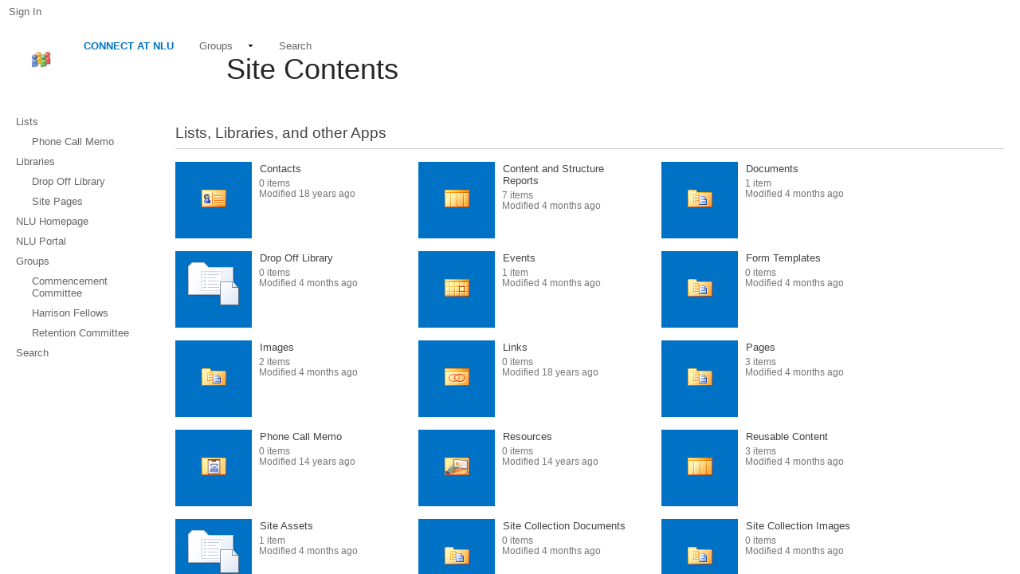

--- FILE ---
content_type: text/html; charset=utf-8
request_url: https://connect.nl.edu/_layouts/15/viewlsts.aspx?BaseType=0
body_size: 119106
content:

<!DOCTYPE html PUBLIC "-//W3C//DTD XHTML 1.0 Strict//EN" "http://www.w3.org/TR/xhtml1/DTD/xhtml1-strict.dtd">
<html dir="ltr" lang="en-US">
    
    <head><meta http-equiv="X-UA-Compatible" content="IE=10" /><meta name="GENERATOR" content="Microsoft SharePoint" /><meta http-equiv="Content-type" content="text/html; charset=utf-8" /><meta http-equiv="Expires" content="0" /><meta name="msapplication-TileImage" content="/_layouts/15/images/SharePointMetroAppTile.png" /><meta name="msapplication-TileColor" content="#0072C6" /><title>
	
Site Contents

</title><link rel="stylesheet" type="text/css" href="/_layouts/15/1033/styles/Themable/corev15.css?rev=VY%2BwyEmZ4VeBNMq6%2BgwRaA%3D%3DTAG0"/>
<link rel="stylesheet" type="text/css" href="/SiteAssets/Connect_Customize.css"/>
<script type="text/javascript" src="/_layouts/15/1033/initstrings.js?rev=2WxjgxyM2qXGgY9r2nHW8A%3D%3DTAG0"></script>
<script type="text/javascript" src="/_layouts/15/init.js?rev=JGzy8x0iSWjyejonz1auNA%3D%3DTAG0"></script>
<script type="text/javascript" src="/ScriptResource.axd?d=LTVG0XXbvQ7PZr2KDkIbmz97q08A4nZNtM5JkpcHRCsj0AzoHTea6dsriBMINjRFd4Q5DesHjlcS5kllMn752zTtxGqronLHYwks36U8a_Z289RjGqYpo6rMTktLJAjCn1a8c6fo-79t-ZjvfHV7e3iGRTClytmXUdxuWGwN5QKRF_ow0ILa-Ri3zaBOZGvr0&amp;t=96346c8"></script>
<script type="text/javascript" src="/_layouts/15/blank.js?rev=BmPleQ9aIFht%2FldYnb%2Fn%2Fw%3D%3DTAG0"></script>
<script type="text/javascript" src="/ScriptResource.axd?d=z0LRERk1NWCJ5HnH46TS34F92XvB2kWLA1AHrdlGHukxl61lRP6ypaQykftPb5k3E8kYDk9rIHLpJKR8k44LBrjAF6jYZLWYl2cXgyrK2_bIsqVZa84zfKNbWb6NIxwpw96UG20WBmRd-SQ0p5AvFxn4uzalgFp5HxGAY5rf2yC-z8aEH5_s9dcANhD9yCLv0&amp;t=96346c8"></script>
<script type="text/javascript" src="/_layouts/15/1033/sp.res.js?rev=wAoMiKx7gNtLcYzRgm0ujg%3D%3DTAG0"></script>
<script type="text/javascript" src="/_layouts/15/sp.runtime.js?rev=61gJaKHOr3WHnrjb44VnMQ%3D%3DTAG0"></script>
<script type="text/javascript" src="/_layouts/15/sp.init.js?rev=WjSWY1xEhzU4apDJ9zGBMw%3D%3DTAG0"></script>
<script type="text/javascript" src="/_layouts/15/sp.ui.dialog.js?rev=9qHAB2xQRwWxEtxSLx3blA%3D%3DTAG0"></script>
<script type="text/javascript" src="/_layouts/15/sp.js?rev=sZhrNUYFQs1elWVxon2BMA%3D%3DTAG0"></script>
<script type="text/javascript" src="/_layouts/15/1033/strings.js?rev=k%2FSaOdWtcHDDvsb%2FUFykOA%3D%3DTAG0"></script>
<script type="text/javascript" src="/_layouts/15/mquery.js?rev=CIjMP2tV6bRSz%2FelmIcTqg%3D%3DTAG0"></script>
<script type="text/javascript" src="/_layouts/15/core.js?rev=fnyd%2FdVeJxJpja9aDw7adQ%3D%3DTAG0"></script>
<script type="text/javascript" src="/_layouts/15/callout.js?rev=ROgFuf%2BTcuR1obl%2FaeniDw%3D%3DTAG0"></script>
<script type="text/javascript" src="/_layouts/15/sp.ui.allapps.js?rev=8ITeECYP5q5%2BYreGq64yFw%3D%3DTAG0"></script>
<script type="text/javascript">RegisterSod("require.js", "\u002f_layouts\u002f15\u002frequire.js?rev=4UhLIF\u00252FezOvmGnh\u00252Fs0LLpA\u00253D\u00253DTAG0");</script>
<script type="text/javascript">RegisterSod("menu.js", "\u002f_layouts\u002f15\u002fmenu.js?rev=PmkPGEeQjrwHYX8\u00252Fl3xpLg\u00253D\u00253DTAG0");</script>
<script type="text/javascript">RegisterSod("sp.core.js", "\u002f_layouts\u002f15\u002fsp.core.js?rev=Uw4KVddDZ\u00252Bp75l\u00252FPwhmKrg\u00253D\u00253DTAG0");</script>
<script type="text/javascript">RegisterSod("clienttemplates.js", "\u002f_layouts\u002f15\u002fclienttemplates.js?rev=Mo2lPeufnwguHlo2ewhs\u00252FQ\u00253D\u00253DTAG0");</script>
<script type="text/javascript">RegisterSod("sharing.js", "\u002f_layouts\u002f15\u002fsharing.js?rev=J9BozAeUcr2M7mjOrB0BPQ\u00253D\u00253DTAG0");RegisterSodDep("sharing.js", "clienttemplates.js");</script>
<script type="text/javascript">RegisterSod("suitelinks.js", "\u002f_layouts\u002f15\u002fsuitelinks.js?rev=RpEHd\u00252By3\u00252F1h9m6WtTpTW0g\u00253D\u00253DTAG0");</script>
<script type="text/javascript">RegisterSod("dragdrop.js", "\u002f_layouts\u002f15\u002fdragdrop.js?rev=GQNvT8aWX\u00252FHwMXssmcifDQ\u00253D\u00253DTAG0");</script>
<script type="text/javascript">RegisterSod("clientrenderer.js", "\u002f_layouts\u002f15\u002fclientrenderer.js?rev=Ei2c0uNrle78AIXxq7\u00252FDJA\u00253D\u00253DTAG0");</script>
<script type="text/javascript">RegisterSod("srch.resources.resx", "\u002f_layouts\u002f15\u002f1033\u002fsrch.resources.js?rev=YFZFsHKXct9hchZcv\u00252BUURA\u00253D\u00253DTAG0");</script>
<script type="text/javascript">RegisterSod("search.clientcontrols.js", "\u002f_layouts\u002f15\u002fsearch.clientcontrols.js?rev=llkkoa8WzW2Akde91RvLUw\u00253D\u00253DTAG0");RegisterSodDep("search.clientcontrols.js", "clientrenderer.js");RegisterSodDep("search.clientcontrols.js", "srch.resources.resx");</script>
<script type="text/javascript">RegisterSod("sp.search.js", "\u002f_layouts\u002f15\u002fsp.search.js?rev=HAx1PXh3dmISREk3Xv5ClQ\u00253D\u00253DTAG0");</script>
<script type="text/javascript">RegisterSod("ajaxtoolkit.js", "\u002f_layouts\u002f15\u002fajaxtoolkit.js?rev=D\u00252BopWJT1QLPe7G8RdEG71A\u00253D\u00253DTAG0");RegisterSodDep("ajaxtoolkit.js", "search.clientcontrols.js");</script>
<script type="text/javascript">RegisterSod("cui.js", "\u002f_layouts\u002f15\u002fcui.js?rev=6MhzbEdS2jaP7UAgg\u00252BW1ZA\u00253D\u00253DTAG0");</script>
<script type="text/javascript">RegisterSod("inplview", "\u002f_layouts\u002f15\u002finplview.js?rev=1\u00252FXD21JOx2Sjnq0mIMWyTw\u00253D\u00253DTAG0");RegisterSodDep("inplview", "clienttemplates.js");</script>
<script type="text/javascript">RegisterSod("ribbon", "\u002f_layouts\u002f15\u002fsp.ribbon.js?rev=HYqgpbswD7KqhSupcY9BEQ\u00253D\u00253DTAG0");RegisterSodDep("ribbon", "sp.core.js");RegisterSodDep("ribbon", "cui.js");RegisterSodDep("ribbon", "inplview");</script>
<script type="text/javascript">RegisterSod("sp.ui.policy.resources.resx", "\u002f_layouts\u002f15\u002fScriptResx.ashx?culture=en\u00252Dus\u0026name=SP\u00252EUI\u00252EPolicy\u00252EResources\u0026rev=m2Nvtm13DRgodCVi\u00252BsRukw\u00253D\u00253D");</script>
<script type="text/javascript">RegisterSod("mdn.js", "\u002f_layouts\u002f15\u002fmdn.js?rev=8NNwivaC8jSLGWcNFulEiA\u00253D\u00253DTAG0");RegisterSodDep("mdn.js", "cui.js");RegisterSodDep("mdn.js", "ribbon");RegisterSodDep("mdn.js", "sp.ui.policy.resources.resx");</script>
<script type="text/javascript">RegisterSod("userprofile", "\u002f_layouts\u002f15\u002fsp.userprofiles.js?rev=cx6U8sP\u00252ByP0OFLjk6ekyIg\u00253D\u00253DTAG0");</script>
<script type="text/javascript">RegisterSod("followingcommon.js", "\u002f_layouts\u002f15\u002ffollowingcommon.js?rev=7Tfdw9X799rXKpcT7a2\u00252BlQ\u00253D\u00253DTAG0");RegisterSodDep("followingcommon.js", "userprofile");</script>
<script type="text/javascript">RegisterSod("profilebrowserscriptres.resx", "\u002f_layouts\u002f15\u002f1033\u002fprofilebrowserscriptres.js?rev=qwf69WaVc1mYlJLXqmZmVA\u00253D\u00253DTAG0");</script>
<script type="text/javascript">RegisterSod("sp.ui.mysitecommon.js", "\u002f_layouts\u002f15\u002fsp.ui.mysitecommon.js?rev=ZB5HE\u00252FbEBJo0I7WRx5VYLw\u00253D\u00253DTAG0");RegisterSodDep("sp.ui.mysitecommon.js", "userprofile");RegisterSodDep("sp.ui.mysitecommon.js", "profilebrowserscriptres.resx");</script>
<script type="text/javascript">RegisterSod("browserScript", "\u002f_layouts\u002f15\u002fie55up.js?rev=sbXaD0kR\u00252BAbup8ucpq\u00252BdeQ\u00253D\u00253DTAG0");</script>
<script type="text/javascript">RegisterSod("quicklaunch.js", "\u002f_layouts\u002f15\u002fquicklaunch.js?rev=SUaN6YVyP8H1MTKSufry3Q\u00253D\u00253DTAG0");RegisterSodDep("quicklaunch.js", "dragdrop.js");</script>
<link type="text/xml" rel="alternate" href="/_vti_bin/spsdisco.aspx" />
        
	
	<script type="text/javascript">// <![CDATA[ 


		var navBarHelpOverrideKey = "WSSEndUser_ListOLists";
	// ]]>
</script>

        <!-- _lcid="1033" _version="16.0.5517" _dal="1" -->
<!-- _LocalBinding -->

<link rel="canonical" href="https://connect.nl.edu:443/_layouts/15/viewlsts.aspx?basetype=0" />
        <link rel="shortcut icon" href="/_layouts/15/images/favicon.ico?rev=23" type="image/vnd.microsoft.icon" id="favicon" />
<![CDATA[ [if IE 9] ]]>        <style type="text/css">//<![CDATA[
    .ms-core-animation-transparent
    {
        opacity:0;
    }
    .ms-isBot .ms-core-animation-transparent
    {
        opacity:1;
    }
    
        //]]></style>
<![CDATA[ [endif] ]]>        <!--[if lte IE 8]>
    <style type="text/css">//<![CDATA[
    .ms-core-animation-transparent,
    .ms-core-animation-transparent img
    {
       -ms-filter:"alpha(opacity=0)";
    }
    .ms-isBot .ms-core-animation-transparent,
    .ms-isBot .ms-core-animation-transparent img
    {
       -ms-filter:"";
    }
    //]]></style>
    <![endif]-->
        <script type="text/javascript">//<![CDATA[
        var g_pageLoadAnimationParams = { elementSlideIn : "sideNavBox", elementSlideInPhase2 : "contentBox" };
    
        //]]></script>
        </head>
    <body onhashchange="if (typeof(_spBodyOnHashChange) != 'undefined') _spBodyOnHashChange();"><form method="post" action="./viewlsts.aspx?BaseType=0" onsubmit="javascript:return WebForm_OnSubmit();" id="aspnetForm">
<div class="aspNetHidden">
<input type="hidden" name="MSOWebPartPage_PostbackSource" id="MSOWebPartPage_PostbackSource" value="" />
<input type="hidden" name="MSOTlPn_SelectedWpId" id="MSOTlPn_SelectedWpId" value="" />
<input type="hidden" name="MSOTlPn_View" id="MSOTlPn_View" value="0" />
<input type="hidden" name="MSOTlPn_ShowSettings" id="MSOTlPn_ShowSettings" value="False" />
<input type="hidden" name="MSOGallery_SelectedLibrary" id="MSOGallery_SelectedLibrary" value="" />
<input type="hidden" name="MSOGallery_FilterString" id="MSOGallery_FilterString" value="" />
<input type="hidden" name="MSOTlPn_Button" id="MSOTlPn_Button" value="none" />
<input type="hidden" name="MSOSPWebPartManager_DisplayModeName" id="MSOSPWebPartManager_DisplayModeName" value="Browse" />
<input type="hidden" name="MSOSPWebPartManager_ExitingDesignMode" id="MSOSPWebPartManager_ExitingDesignMode" value="false" />
<input type="hidden" name="__EVENTTARGET" id="__EVENTTARGET" value="" />
<input type="hidden" name="__EVENTARGUMENT" id="__EVENTARGUMENT" value="" />
<input type="hidden" name="MSOWebPartPage_Shared" id="MSOWebPartPage_Shared" value="" />
<input type="hidden" name="MSOLayout_LayoutChanges" id="MSOLayout_LayoutChanges" value="" />
<input type="hidden" name="MSOLayout_InDesignMode" id="MSOLayout_InDesignMode" value="" />
<input type="hidden" name="MSOSPWebPartManager_OldDisplayModeName" id="MSOSPWebPartManager_OldDisplayModeName" value="Browse" />
<input type="hidden" name="MSOSPWebPartManager_StartWebPartEditingName" id="MSOSPWebPartManager_StartWebPartEditingName" value="false" />
<input type="hidden" name="MSOSPWebPartManager_EndWebPartEditing" id="MSOSPWebPartManager_EndWebPartEditing" value="false" />
<input type="hidden" name="__REQUESTDIGEST" id="__REQUESTDIGEST" value="0x460BDD162D9A15C6380B427B44A7D922EAD59C72EE084FE4992CB9EE08125C502A49156479BE14EAF3B3100474F5C45B199833B2C1EEBB98D14E8B7B4605F2FD,19 Jan 2026 11:30:36 -0000" />
<input type="hidden" name="__VIEWSTATE" id="__VIEWSTATE" value="/wEPDwUKMTE0NDg4NTgxN2QYAQUsY3RsMDAkUGxhY2VIb2xkZXJUb3BOYXZCYXIkVG9wTmF2aWdhdGlvbk1lbnUPD2QFDkNPTk5FQ1QgQVQgTkxVZOBNfWG+vr4eo+63Uxc5ZoUrjLsDa5y80hDZhM8bIgtR" />
</div>

<script type="text/javascript">
//<![CDATA[
var theForm = document.forms['aspnetForm'];
if (!theForm) {
    theForm = document.aspnetForm;
}
function __doPostBack(eventTarget, eventArgument) {
    if (!theForm.onsubmit || (theForm.onsubmit() != false)) {
        theForm.__EVENTTARGET.value = eventTarget;
        theForm.__EVENTARGUMENT.value = eventArgument;
        theForm.submit();
    }
}
//]]>
</script>


<script src="/WebResource.axd?d=aP080TjHwQiHbv5CU9mPvSHkrDOkWSxADEgywkWoPwDrUnUlkrHaIgYCi3R3NwxuPVXaDj_3xaTZTjxitOToLwBqbfrzz2Ml2BlbYBOCqHI1&amp;t=638240163755514788" type="text/javascript"></script>


<script type="text/javascript">
//<![CDATA[
var MSOWebPartPageFormName = 'aspnetForm';
var g_presenceEnabled = true;
var g_wsaEnabled = false;

var g_correlationId = '2383eea1-27b8-b052-6a96-e716a46386bc';
var g_wsaQoSEnabled = false;
var g_wsaQoSDataPoints = [];
var g_wsaRUMEnabled = false;
var g_wsaLCID = 1033;
var g_wsaListTemplateId = null;
var g_wsaSiteTemplateId = 'SPS#0';
var _fV4UI=true;var _spPageContextInfo = {webServerRelativeUrl: "\u002f", webAbsoluteUrl: "https:\u002f\u002fconnect.nl.edu", siteAbsoluteUrl: "https:\u002f\u002fconnect.nl.edu", serverRequestPath: "\u002f_layouts\u002f15\u002fviewlsts.aspx", layoutsUrl: "_layouts\u002f15", webTitle: "CONNECT AT NLU", webTemplate: "20", tenantAppVersion: "0", isAppWeb: false, Has2019Era: true, webLogoUrl: "\u002f_layouts\u002fimages\u002ftitlegraphic.gif", webLanguage: 1033, currentLanguage: 1033, currentUICultureName: "en-US", currentCultureName: "en-US", clientServerTimeDelta: new Date("2026-01-19T11:30:36.0996588Z") - new Date(), updateFormDigestPageLoaded: new Date("2026-01-19T11:30:36.0996588Z"), siteClientTag: "108$$16.0.5517.1000", crossDomainPhotosEnabled:false, webUIVersion:15, webPermMasks:{High:16,Low:200769}, pagePersonalizationScope:1, alertsEnabled:true, siteServerRelativeUrl: "\u002f", allowSilverlightPrompt:'True', isSiteAdmin: false};var L_Menu_BaseUrl="";
var L_Menu_LCID="1033";
var L_Menu_SiteTheme="null";

function _spNavigateHierarchy(nodeDiv, dataSourceId, dataPath, url, listInContext, type) {

    CoreInvoke('ProcessDefaultNavigateHierarchy', nodeDiv, dataSourceId, dataPath, url, listInContext, type, document.forms.aspnetForm, "", "\u002f_layouts\u002f15\u002fviewlsts.aspx");

}
var MSOWebPartPageFormName = 'aspnetForm';Flighting.ExpFeatures = [480215056,1880287568,1561350208,302071836,3212816,69472768,4194310,-2113396707,268502022,-872284160,1049232,-2147421952,65536,65536,2097472,917504,-2147474174,1372324107,67108882,0,0,-2147483648,2097152,0,0,32768,0,0,0,0,0,0,0,0,0,0,0,0,0,0,0,0,0,0,0,0,0,0,0,0,0,0,0,0,0,0,0,0,0,0,0,0,0,0,0,0,0,0,0,0,0,0,0,0,0,0,0,0,0,0,0,0,0,0,32768]; (function()
{
    if(typeof(window.SP) == "undefined") window.SP = {};
    if(typeof(window.SP.YammerSwitch) == "undefined") window.SP.YammerSwitch = {};

    var ysObj = window.SP.YammerSwitch;
    ysObj.IsEnabled = false;
    ysObj.TargetYammerHostName = "www.yammer.com";
} )(); //]]>
</script>

<script src="/_layouts/15/blank.js?rev=BmPleQ9aIFht%2FldYnb%2Fn%2Fw%3D%3DTAG0" type="text/javascript"></script>
<script type="text/javascript">
//<![CDATA[
(function(){

        if (typeof(_spBodyOnLoadFunctions) === 'undefined' || _spBodyOnLoadFunctions === null) {
            return;
        }
        _spBodyOnLoadFunctions.push(function() {
            SP.SOD.executeFunc('core.js', 'FollowingDocument', function() { FollowingDocument(); });
        });
    })();(function(){

        if (typeof(_spBodyOnLoadFunctions) === 'undefined' || _spBodyOnLoadFunctions === null) {
            return;
        }
        _spBodyOnLoadFunctions.push(function() {
            SP.SOD.executeFunc('core.js', 'FollowingCallout', function() { FollowingCallout(); });
        });
    })();if (typeof(DeferWebFormInitCallback) == 'function') DeferWebFormInitCallback();function WebForm_OnSubmit() {
UpdateFormDigest('\u002f', 1440000);if (typeof(_spFormOnSubmitWrapper) != 'undefined') {return _spFormOnSubmitWrapper();} else {return true;};
return true;
}
//]]>
</script>

<div class="aspNetHidden">

	<input type="hidden" name="__VIEWSTATEGENERATOR" id="__VIEWSTATEGENERATOR" value="3EFA0196" />
</div>
        <div id="imgPrefetch" style="display:none">
<img src="/_layouts/15/images/favicon.ico?rev=23" />
<img src="/_layouts/images/titlegraphic.gif?rev=40" />
<img src="/_layouts/15/images/spcommon.png?rev=40" />
</div>

        <noscript><div class='noindex'>You may be trying to access this site from a secured browser on the server. Please enable scripts and reload this page.</div></noscript>
        
        <script type="text/javascript">//<![CDATA[ var submitHook = function () { return false; }; theForm._spOldSubmit = theForm.submit; theForm.submit = function () { if (!submitHook()) { this._spOldSubmit(); } }; 
        //]]></script>
        
        <script type="text/javascript">
//<![CDATA[
Sys.WebForms.PageRequestManager._initialize('ctl00$ScriptManager', 'aspnetForm', [], [], [], 90, 'ctl00');
//]]>
</script>

        <span id="DeltaDelegateControls">
        
        
        </span>
        <div id="TurnOnAccessibility" style="display:none" class="s4-notdlg noindex">
            <a id="linkTurnOnAcc" href="#" class="ms-TurnOnAcc" onclick="SetIsAccessibilityFeatureEnabled(true);UpdateAccessibilityUI();document.getElementById('linkTurnOffAcc').focus();return false;">
                Turn on more accessible mode
            </a>
        </div>
        <div id="TurnOffAccessibility" style="display:none" class="s4-notdlg noindex">
            <a id="linkTurnOffAcc" href="#" class="ms-TurnOffAcc" onclick="SetIsAccessibilityFeatureEnabled(false);UpdateAccessibilityUI();document.getElementById('linkTurnOnAcc').focus();return false;">
                Turn off more accessible mode
            </a>
        </div>
        <div class="s4-notdlg s4-skipribbonshortcut noindex">
            <a href="javascript:;" onclick="document.getElementById(&#39;startNavigation&#39;).focus();" class="ms-SkiptoNavigation" accesskey="Y">
                Skip Ribbon Commands
            </a>
        </div>
        <div class="s4-notdlg noindex">
            <a href="javascript:;" onclick="document.getElementById(&#39;mainContent&#39;).focus();" class="ms-SkiptoMainContent" accesskey="X">
                Skip to main content
            </a>
        </div>
        <div id="TurnOffAnimation" style="display:none;" class="s4-notdlg noindex">
            <a id="linkTurnOffAnimation" href="#" class="ms-accessible ms-acc-button" onclick="ToggleAnimationStatus();return false;">
                Turn off Animations
            </a>
        </div>
        <div id="TurnOnAnimation" style="display:none;" class="s4-notdlg noindex">
            <a id="linkTurnOnAnimation" href="#" class="ms-accessible ms-acc-button" onclick="ToggleAnimationStatus();return false;">
                Turn on Animations
            </a>
        </div>
        <a id="HiddenAnchor" href="javascript:;" style="display:none;">
        </a>
        <div id="ms-hcTest">
        </div>
        <div id="ms-designer-ribbon">
            <div>
	
	<div id="s4-ribbonrow" style="visibility:hidden;display:none"></div>

</div>


            
        </div>
        <span>
            
<a id="ctl00_ctl55_ExplicitLogin" class="ms-signInLink" href="https://connect.nl.edu/_layouts/15/Authenticate.aspx?Source=%2F%5Flayouts%2F15%2Fviewlsts%2Easpx%3FBaseType%3D0" style="display:inline-block;">Sign In</a>

        </span>
        <div id="s4-workspace" class="ms-core-overlay">
            <div id="s4-bodyContainer">
                <div id="s4-titlerow" class="ms-dialogHidden s4-titlerowhidetitle">
                    <div id="titleAreaBox" class="ms-noList ms-table ms-core-tableNoSpace">
                        <div id="titleAreaRow" class="ms-tableRow">
                            <div id="siteIcon" class="ms-tableCell ms-verticalAlignTop">
                                
                                <div id="DeltaSiteLogo">
	
                                    <a id="ctl00_onetidProjectPropertyTitleGraphic" title="CONNECT AT NLU" class="ms-siteicon-a" href="/"><img id="ctl00_onetidHeadbnnr2" class="ms-siteicon-img" name="onetidHeadbnnr0" src="/_layouts/images/titlegraphic.gif" alt="CONNECT AT NLU" /></a>
                                
</div>
                                
                            </div>
                            <div class="ms-breadcrumb-box ms-tableCell ms-verticalAlignTop">
                                <div class="ms-breadcrumb-top">
                                    <div class="ms-breadcrumb-dropdownBox" style="display:none;">
                                        <span id="DeltaBreadcrumbDropdown">
                                        
                                        </span>
                                    </div>
                                    <div id="DeltaTopNavigation" class="ms-displayInline">
	
                                    
                                    <a name="startNavigation">
                                    </a>
                                    
                                    <div id="zz1_TopNavigationMenu" class=" noindex ms-core-listMenu-horizontalBox">
		<ul id="zz2_RootAspMenu" class="root ms-core-listMenu-root static">
			<li class="static selected"><a class="static selected menu-item ms-core-listMenu-item ms-displayInline ms-core-listMenu-selected ms-navedit-linkNode" title="Connect @ NLU" href="/Pages/Default.aspx" accesskey="1"><span class="additional-background ms-navedit-flyoutArrow"><span class="menu-item-text">CONNECT AT NLU</span><span class="ms-hidden">Currently selected</span></span></a><ul class="static">
				<li class="static dynamic-children"><a class="static dynamic-children menu-item ms-core-listMenu-item ms-displayInline ms-navedit-linkNode" title="NLU Groups" href="/groups/Pages/Groups.aspx"><span aria-haspopup="true" class="additional-background ms-navedit-flyoutArrow dynamic-children"><span class="menu-item-text">Groups</span></span></a><ul class="dynamic">
					<li class="dynamic"><a class="dynamic menu-item ms-core-listMenu-item ms-displayInline ms-navedit-linkNode" href="/groups/CommencementComittee/SitePages/Home.aspx"><span class="additional-background ms-navedit-flyoutArrow"><span class="menu-item-text">Commencement Committee</span></span></a></li><li class="dynamic"><a class="dynamic menu-item ms-core-listMenu-item ms-displayInline ms-navedit-linkNode" href="/groups/HarrisonFellows"><span class="additional-background ms-navedit-flyoutArrow"><span class="menu-item-text">Harrison Fellows</span></span></a></li><li class="dynamic"><a class="dynamic menu-item ms-core-listMenu-item ms-displayInline ms-navedit-linkNode" title="Retention Committee" href="/groups/RetentionCommittee"><span class="additional-background ms-navedit-flyoutArrow"><span class="menu-item-text">Retention Committee</span></span></a></li>
				</ul></li><li class="static"><a class="static menu-item ms-core-listMenu-item ms-displayInline ms-navedit-linkNode" href="/Search/Pages/default.aspx"><span class="additional-background ms-navedit-flyoutArrow"><span class="menu-item-text">Search</span></span></a></li>
			</ul></li>
		</ul>
	</div>
                                    
                                    
                                    
</div>
                                </div>
                                <h1 id="pageTitle" class="ms-core-pageTitle">
                                    <span id="DeltaPlaceHolderPageTitleInTitleArea">
                                    
Site Contents

                                    </span>
                                    <div id="DeltaPlaceHolderPageDescription" class="ms-displayInlineBlock ms-normalWrap">
	
                                    <a href="javascript:;" id="ms-pageDescriptionDiv" style="display:none">
                                        <span id="ms-pageDescriptionImage">
                                        </span>
                                    </a>
                                    <span class="ms-accessible" id="ms-pageDescription">
                                        
	<span id="ctl00_PlaceHolderPageDescription_LabelPageDescription"></span>

                                    </span>
                                    <script type="text/javascript">// <![CDATA[ 


                                    _spBodyOnLoadFunctionNames.push("setupPageDescriptionCallout");
                                    // ]]>
</script>
                                    
</div>
                                </h1>
                            </div>
                            <div class="ms-tableCell ms-verticalAlignTop">
                                <div id="DeltaPlaceHolderSearchArea" class="ms-mpSearchBox ms-floatRight">
	
                                
                                
                                <div id="searchInputBox">
                                    <div class="ms-webpart-chrome ms-webpart-chrome-fullWidth ">
		<div WebPartID="00000000-0000-0000-0000-000000000000" HasPers="true" id="WebPartWPQ1" width="100%" class="ms-WPBody noindex " OnlyForMePart="true" allowDelete="false" style="" ><div componentid="ctl00_PlaceHolderSearchArea_SmallSearchInputBox1_csr" id="ctl00_PlaceHolderSearchArea_SmallSearchInputBox1_csr"><div id="SearchBox" name="Control"><div class="ms-srch-sb ms-srch-sb-border" id="ctl00_PlaceHolderSearchArea_SmallSearchInputBox1_csr_sboxdiv"><input type="text" value="Search this site" maxlength="2048" accessKey="S" title="Search this site" id="ctl00_PlaceHolderSearchArea_SmallSearchInputBox1_csr_sbox" autocomplete="off" autocorrect="off" onkeypress="EnsureScriptFunc('Search.ClientControls.js', 'Srch.U', function() {if (Srch.U.isEnterKey(String.fromCharCode(event.keyCode))) {$find('ctl00_PlaceHolderSearchArea_SmallSearchInputBox1_csr').search($get('ctl00_PlaceHolderSearchArea_SmallSearchInputBox1_csr_sbox').value);return Srch.U.cancelEvent(event);}})" onkeydown="EnsureScriptFunc('Search.ClientControls.js', 'Srch.U', function() {var ctl = $find('ctl00_PlaceHolderSearchArea_SmallSearchInputBox1_csr');ctl.activateDefaultQuerySuggestionBehavior();})" onfocus="EnsureScriptFunc('Search.ClientControls.js', 'Srch.U', function() {var ctl = $find('ctl00_PlaceHolderSearchArea_SmallSearchInputBox1_csr');ctl.hidePrompt();ctl.setBorder(true);})" onblur="EnsureScriptFunc('Search.ClientControls.js', 'Srch.U', function() {var ctl = $find('ctl00_PlaceHolderSearchArea_SmallSearchInputBox1_csr'); if (ctl){ ctl.showPrompt(); ctl.setBorder(false);}})" class="ms-textSmall ms-srch-sb-prompt ms-helperText"/><a title="Navigation" id="ctl00_PlaceHolderSearchArea_SmallSearchInputBox1_csr_NavButton" onclick="EnsureScriptFunc('Search.ClientControls.js', 'Srch.U', function() {$find('ctl00_PlaceHolderSearchArea_SmallSearchInputBox1_csr').activateDefaultNavigationBehavior();return Srch.U.cancelEvent(event);})" href="javascript: {}" class="ms-srch-sb-navLink" ><img src="/_layouts/15/images/searchresultui.png?rev=40" class="ms-srch-sb-navImg" id="navImg" alt="Navigation" /></a><a title="Search" role="button" class="ms-srch-sb-searchLink" id="ctl00_PlaceHolderSearchArea_SmallSearchInputBox1_csr_SearchLink" onclick="EnsureScriptFunc('Search.ClientControls.js', 'Srch.U', function() {$find('ctl00_PlaceHolderSearchArea_SmallSearchInputBox1_csr').search($get('ctl00_PlaceHolderSearchArea_SmallSearchInputBox1_csr_sbox').value);})" href="javascript: {}" ><img src="/_layouts/15/images/searchresultui.png?rev=40" class="ms-srch-sb-searchImg" id="searchImg" alt="Search" /></a><div class="ms-qSuggest-container ms-shadow" id="AutoCompContainer"><div id="ctl00_PlaceHolderSearchArea_SmallSearchInputBox1_csr_AutoCompList"></div></div><div class="ms-qSuggest-container ms-shadow" id="NavDropdownListContainer"><div id="ctl00_PlaceHolderSearchArea_SmallSearchInputBox1_csr_NavDropdownList"></div></div></div></div></div><noscript><div id="ctl00_PlaceHolderSearchArea_SmallSearchInputBox1_noscript">It looks like your browser does not have JavaScript enabled. Please turn on JavaScript and try again.</div></noscript><div id="ctl00_PlaceHolderSearchArea_SmallSearchInputBox1">

		</div><div class="ms-clear"></div></div>
	</div>
                                    
                                </div>
                                
                                
                                
</div>
                            </div>
                        </div>
                    </div>
                </div>
                <div id="contentRow">
                    <div id="sideNavBox" class="ms-dialogHidden ms-forceWrap ms-noList">
                        <div id="DeltaPlaceHolderLeftNavBar" class="ms-core-navigation" role="navigation">
	
                        
                        <a id="startNavigation" name="startNavigation" tabIndex="-1">
                        </a>
                        
                        
                        
                        
                        
                        <div class="ms-core-sideNavBox-removeLeftMargin">
                            <div id="ctl00_PlaceHolderLeftNavBar_QuickLaunchNavigationManager">
		
                            
                            <div id="zz3_V4QuickLaunchMenu" class=" noindex ms-core-listMenu-verticalBox">
			<ul id="zz4_RootAspMenu" class="root ms-core-listMenu-root static">
				<li class="static"><a class="static menu-item ms-core-listMenu-item ms-displayInline ms-navedit-linkNode" href="/_layouts/viewlsts.aspx?BaseType=0"><span class="additional-background ms-navedit-flyoutArrow"><span class="menu-item-text">Lists</span></span></a><ul class="static">
					<li class="static"><a class="static menu-item ms-core-listMenu-item ms-displayInline ms-navedit-linkNode" href="/Lists/Phone Call Memo/CallToMe.aspx"><span class="additional-background ms-navedit-flyoutArrow"><span class="menu-item-text">Phone Call Memo</span></span></a></li>
				</ul></li><li class="static"><a class="static menu-item ms-core-listMenu-item ms-displayInline ms-navedit-linkNode" href="/_layouts/viewlsts.aspx?BaseType=1"><span class="additional-background ms-navedit-flyoutArrow"><span class="menu-item-text">Libraries</span></span></a><ul class="static">
					<li class="static"><a class="static menu-item ms-core-listMenu-item ms-displayInline ms-navedit-linkNode" href="/DropOffLibrary/Forms/AllItems.aspx"><span class="additional-background ms-navedit-flyoutArrow"><span class="menu-item-text">Drop Off Library</span></span></a></li><li class="static"><a class="static menu-item ms-core-listMenu-item ms-displayInline ms-navedit-linkNode" href="/SitePages"><span class="additional-background ms-navedit-flyoutArrow"><span class="menu-item-text">Site Pages</span></span></a></li>
				</ul></li><li class="static"><a class="static menu-item ms-core-listMenu-item ms-displayInline new-window ms-navedit-linkNode" title="NLU Homepage" href="http://www.nl.edu" target="_blank"><span class="additional-background ms-navedit-flyoutArrow"><span class="menu-item-text">NLU Homepage</span></span></a></li><li class="static"><a class="static menu-item ms-core-listMenu-item ms-displayInline new-window ms-navedit-linkNode" href="http://my.nl.edu" target="_blank"><span class="additional-background ms-navedit-flyoutArrow"><span class="menu-item-text">NLU Portal</span></span></a></li><li class="static"><a class="static menu-item ms-core-listMenu-item ms-displayInline ms-navedit-linkNode" title="NLU Groups" href="/groups/Pages/Groups.aspx"><span class="additional-background ms-navedit-flyoutArrow"><span class="menu-item-text">Groups</span></span></a><ul class="static">
					<li class="static"><a class="static menu-item ms-core-listMenu-item ms-displayInline ms-navedit-linkNode" href="/groups/CommencementComittee/SitePages/Home.aspx"><span class="additional-background ms-navedit-flyoutArrow"><span class="menu-item-text">Commencement Committee</span></span></a></li><li class="static"><a class="static menu-item ms-core-listMenu-item ms-displayInline ms-navedit-linkNode" href="/groups/HarrisonFellows"><span class="additional-background ms-navedit-flyoutArrow"><span class="menu-item-text">Harrison Fellows</span></span></a></li><li class="static"><a class="static menu-item ms-core-listMenu-item ms-displayInline ms-navedit-linkNode" title="Retention Committee" href="/groups/RetentionCommittee"><span class="additional-background ms-navedit-flyoutArrow"><span class="menu-item-text">Retention Committee</span></span></a></li>
				</ul></li><li class="static"><a class="static menu-item ms-core-listMenu-item ms-displayInline ms-navedit-linkNode" href="/Search/Pages/default.aspx"><span class="additional-background ms-navedit-flyoutArrow"><span class="menu-item-text">Search</span></span></a></li>
			</ul>
		</div>
                            
	</div>
                            
                            
                            <div class="ms-core-listMenu-verticalBox">
                                <a id="ctl00_PlaceHolderLeftNavBar_PlaceHolderQuickLaunchBottom_idNavLinkViewAll" accesskey="3" class="ms-core-listMenu-item ms-core-listMenu-heading" href="/_layouts/15/viewlsts.aspx"><span class="ms-splinkbutton-text">Site Contents</span></a>
                                
                            </div>
                            
                        </div>
                        
                        
</div>
                    </div>
                    <div id="contentBox" aria-live="polite" aria-relevant="all">
                        <div id="notificationArea" class="ms-notif-box">
                        </div>
                        <div id="DeltaPlaceHolderMain">
	
                        <a id="mainContent" name="mainContent" tabindex="-1">
                        </a>
                        
<script type="text/javascript">// <![CDATA[ 


var g_appTypeNone = 0;
var g_appTypeList = 1;
var g_appTypeApp = 2;
var g_appTypeFeature = 3;
var g_isCorpSite = false;
var tenantAppData = GetTenantAppData();
if (tenantAppData != null)
{
	g_isCorpSite = tenantAppData["isCorpSite"];
}
var g_recycleBinEnabled = true;
var g_appSourceMarketPlace = 1;
var g_appSourceCorpCatalog = 2;
// ]]>
</script>
  <table id="appsTable" cellspacing="0" cellpadding="0" style="border-collapse:collapse;" border="0" class="ms-viewlsts">
	<tr class="ms-vl-sectionHeaderRow">
	  <td colspan="3">
		<span class="ms-vl-sectionHeader" >
		   <h2 class="ms-webpart-titleText">
			<span>Lists, Libraries, and other Apps
			</span>
		  </h2>
		</span>
	  </td>
	  <td class="ms-alignRight">
		  
		  
		  
		  
	  </td>
	</tr>
	<tr>
	  <td colspan="4">
		<div id="applist" class="ms-vl-applist">
		  
<div
  id="apptile-a1099385-b31d-4d0d-9b2a-251e80804013"
  class="ms-vl-apptile ms-vl-apptilehover "
  onMouseOver="javascript:if (typeof(showCalloutIcon) == 'function'){showCalloutIcon('a1099385-b31d-4d0d-9b2a-251e80804013');}"
  onMouseOut="if (typeof(hideCalloutIcon) == 'function'){javascript:hideCalloutIcon('a1099385-b31d-4d0d-9b2a-251e80804013');}"
>
<div class="ms-vl-appimage">

		<a
		  class="ms-storefront-selectanchor ms-storefront-appiconspan"
		  tabindex="-1"
		  id="viewlista1099385-b31d-4d0d-9b2a-251e80804013-image"
		  href="/Lists/Contacts/AllItems.aspx"
		>

		<img
		  class="ms-storefront-appiconimg"
		  style="border:0;"
		  alt="Contacts"
		  src="/_layouts/images/ltcontct.gif?rev=40"
		>
		</img>

		</a>
</div>
<div
  id="appinfo-a1099385-b31d-4d0d-9b2a-251e80804013"
  class="ms-vl-appinfo ms-vl-pointer"
  onClick="javascript:launchCallout(arguments[0],'a1099385-b31d-4d0d-9b2a-251e80804013', this)"
>
<div>
<div class="ms-vl-apptitleouter">

		<a
		  class="ms-draggable ms-vl-apptitle ms-listLink"
		  id="viewlista1099385-b31d-4d0d-9b2a-251e80804013"
		  href="/Lists/Contacts/AllItems.aspx"
		  title="Contacts"
		>
Contacts
							</a></div>
							<a class="ms-vl-calloutarrow ms-calloutLink ms-ellipsis-a ms-pivotControl-overflowDot"
							   id="a1099385-b31d-4d0d-9b2a-251e80804013"
							   href="javascript:;"
							   title="Click for more information."
							   name="Click for more information."
							   onFocus="javascript:showCalloutIcon('a1099385-b31d-4d0d-9b2a-251e80804013');"
							   onBlur="javascript:hideCalloutIcon('a1099385-b31d-4d0d-9b2a-251e80804013');">
							   <span class="ms-accessible">Contacts</span>
							   <img id="a1099385-b31d-4d0d-9b2a-251e80804013-breadcrumb" class="ms-ellipsis-icon" src="/_layouts/15/images/spcommon.png?rev=40" alt="Open Menu" style="visibility:hidden;" />
							</a>
						</div>
						
						<div class="ms-metadata ms-vl-appstatus">
						0 items
						</div>
						<div
						  class="ms-metadata ms-vl-appstatus"
						  id="appstatus-a1099385-b31d-4d0d-9b2a-251e80804013"
						>
						  Modified 18 years ago
						</div>
</div>
</div>
			
<div
  id="apptile-989d7d42-daf1-44ad-9fa3-bc5006c3fc02"
  class="ms-vl-apptile ms-vl-apptilehover "
  onMouseOver="javascript:if (typeof(showCalloutIcon) == 'function'){showCalloutIcon('989d7d42-daf1-44ad-9fa3-bc5006c3fc02');}"
  onMouseOut="if (typeof(hideCalloutIcon) == 'function'){javascript:hideCalloutIcon('989d7d42-daf1-44ad-9fa3-bc5006c3fc02');}"
>
<div class="ms-vl-appimage">

		<a
		  class="ms-storefront-selectanchor ms-storefront-appiconspan"
		  tabindex="-1"
		  id="viewlist989d7d42-daf1-44ad-9fa3-bc5006c3fc02-image"
		  href="/Reports List/AllItems.aspx"
		>

		<img
		  class="ms-storefront-appiconimg"
		  style="border:0;"
		  alt="Content and Structure Reports"
		  src="/_layouts/images/ltgen.gif?rev=40"
		>
		</img>

		</a>
</div>
<div
  id="appinfo-989d7d42-daf1-44ad-9fa3-bc5006c3fc02"
  class="ms-vl-appinfo ms-vl-pointer"
  onClick="javascript:launchCallout(arguments[0],'989d7d42-daf1-44ad-9fa3-bc5006c3fc02', this)"
>
<div>
<div class="ms-vl-apptitleouter">

		<a
		  class="ms-draggable ms-vl-apptitle ms-listLink"
		  id="viewlist989d7d42-daf1-44ad-9fa3-bc5006c3fc02"
		  href="/Reports List/AllItems.aspx"
		  title="Content and Structure Reports"
		>
Content and Structure Reports
							</a></div>
							<a class="ms-vl-calloutarrow ms-calloutLink ms-ellipsis-a ms-pivotControl-overflowDot"
							   id="989d7d42-daf1-44ad-9fa3-bc5006c3fc02"
							   href="javascript:;"
							   title="Click for more information."
							   name="Click for more information."
							   onFocus="javascript:showCalloutIcon('989d7d42-daf1-44ad-9fa3-bc5006c3fc02');"
							   onBlur="javascript:hideCalloutIcon('989d7d42-daf1-44ad-9fa3-bc5006c3fc02');">
							   <span class="ms-accessible">Content and Structure Reports</span>
							   <img id="989d7d42-daf1-44ad-9fa3-bc5006c3fc02-breadcrumb" class="ms-ellipsis-icon" src="/_layouts/15/images/spcommon.png?rev=40" alt="Open Menu" style="visibility:hidden;" />
							</a>
						</div>
						
						<div class="ms-metadata ms-vl-appstatus">
						7 items
						</div>
						<div
						  class="ms-metadata ms-vl-appstatus"
						  id="appstatus-989d7d42-daf1-44ad-9fa3-bc5006c3fc02"
						>
						  Modified 4 months ago
						</div>
</div>
</div>
			
<div
  id="apptile-d8469214-ee02-4b8b-9489-5a19b48c970b"
  class="ms-vl-apptile ms-vl-apptilehover "
  onMouseOver="javascript:if (typeof(showCalloutIcon) == 'function'){showCalloutIcon('d8469214-ee02-4b8b-9489-5a19b48c970b');}"
  onMouseOut="if (typeof(hideCalloutIcon) == 'function'){javascript:hideCalloutIcon('d8469214-ee02-4b8b-9489-5a19b48c970b');}"
>
<div class="ms-vl-appimage">

		<a
		  class="ms-storefront-selectanchor ms-storefront-appiconspan"
		  tabindex="-1"
		  id="viewlistd8469214-ee02-4b8b-9489-5a19b48c970b-image"
		  href="/Documents/Forms/AllItems.aspx"
		>

		<img
		  class="ms-storefront-appiconimg"
		  style="border:0;"
		  alt="Documents"
		  src="/_layouts/images/ltdl.gif?rev=40"
		>
		</img>

		</a>
</div>
<div
  id="appinfo-d8469214-ee02-4b8b-9489-5a19b48c970b"
  class="ms-vl-appinfo ms-vl-pointer"
  onClick="javascript:launchCallout(arguments[0],'d8469214-ee02-4b8b-9489-5a19b48c970b', this)"
>
<div>
<div class="ms-vl-apptitleouter">

		<a
		  class="ms-draggable ms-vl-apptitle ms-listLink"
		  id="viewlistd8469214-ee02-4b8b-9489-5a19b48c970b"
		  href="/Documents/Forms/AllItems.aspx"
		  title="Documents"
		>
Documents
							</a></div>
							<a class="ms-vl-calloutarrow ms-calloutLink ms-ellipsis-a ms-pivotControl-overflowDot"
							   id="d8469214-ee02-4b8b-9489-5a19b48c970b"
							   href="javascript:;"
							   title="Click for more information."
							   name="Click for more information."
							   onFocus="javascript:showCalloutIcon('d8469214-ee02-4b8b-9489-5a19b48c970b');"
							   onBlur="javascript:hideCalloutIcon('d8469214-ee02-4b8b-9489-5a19b48c970b');">
							   <span class="ms-accessible">Documents</span>
							   <img id="d8469214-ee02-4b8b-9489-5a19b48c970b-breadcrumb" class="ms-ellipsis-icon" src="/_layouts/15/images/spcommon.png?rev=40" alt="Open Menu" style="visibility:hidden;" />
							</a>
						</div>
						
						<div class="ms-metadata ms-vl-appstatus">
						1 item
						</div>
						<div
						  class="ms-metadata ms-vl-appstatus"
						  id="appstatus-d8469214-ee02-4b8b-9489-5a19b48c970b"
						>
						  Modified 4 months ago
						</div>
</div>
</div>
			
<div
  id="apptile-25aa10ff-49f5-437c-a52e-7070c86cdc86"
  class="ms-vl-apptile ms-vl-apptilehover "
  onMouseOver="javascript:if (typeof(showCalloutIcon) == 'function'){showCalloutIcon('25aa10ff-49f5-437c-a52e-7070c86cdc86');}"
  onMouseOut="if (typeof(hideCalloutIcon) == 'function'){javascript:hideCalloutIcon('25aa10ff-49f5-437c-a52e-7070c86cdc86');}"
>
<div class="ms-vl-appimage">

		<a
		  class="ms-storefront-selectanchor ms-storefront-appiconspan"
		  tabindex="-1"
		  id="viewlist25aa10ff-49f5-437c-a52e-7070c86cdc86-image"
		  href="/DropOffLibrary/Forms/AllItems.aspx"
		>

		<img
		  class="ms-storefront-appiconimg"
		  style="border:0;"
		  alt="Drop Off Library"
		  src="/_layouts/images/ltdl.png?rev=40"
		>
		</img>

		</a>
</div>
<div
  id="appinfo-25aa10ff-49f5-437c-a52e-7070c86cdc86"
  class="ms-vl-appinfo ms-vl-pointer"
  onClick="javascript:launchCallout(arguments[0],'25aa10ff-49f5-437c-a52e-7070c86cdc86', this)"
>
<div>
<div class="ms-vl-apptitleouter">

		<a
		  class="ms-draggable ms-vl-apptitle ms-listLink"
		  id="viewlist25aa10ff-49f5-437c-a52e-7070c86cdc86"
		  href="/DropOffLibrary/Forms/AllItems.aspx"
		  title="Drop Off Library"
		>
Drop Off Library
							</a></div>
							<a class="ms-vl-calloutarrow ms-calloutLink ms-ellipsis-a ms-pivotControl-overflowDot"
							   id="25aa10ff-49f5-437c-a52e-7070c86cdc86"
							   href="javascript:;"
							   title="Click for more information."
							   name="Click for more information."
							   onFocus="javascript:showCalloutIcon('25aa10ff-49f5-437c-a52e-7070c86cdc86');"
							   onBlur="javascript:hideCalloutIcon('25aa10ff-49f5-437c-a52e-7070c86cdc86');">
							   <span class="ms-accessible">Drop Off Library</span>
							   <img id="25aa10ff-49f5-437c-a52e-7070c86cdc86-breadcrumb" class="ms-ellipsis-icon" src="/_layouts/15/images/spcommon.png?rev=40" alt="Open Menu" style="visibility:hidden;" />
							</a>
						</div>
						
						<div class="ms-metadata ms-vl-appstatus">
						0 items
						</div>
						<div
						  class="ms-metadata ms-vl-appstatus"
						  id="appstatus-25aa10ff-49f5-437c-a52e-7070c86cdc86"
						>
						  Modified 4 months ago
						</div>
</div>
</div>
			
<div
  id="apptile-b78c6729-721b-4bc8-b380-be551572c7ef"
  class="ms-vl-apptile ms-vl-apptilehover "
  onMouseOver="javascript:if (typeof(showCalloutIcon) == 'function'){showCalloutIcon('b78c6729-721b-4bc8-b380-be551572c7ef');}"
  onMouseOut="if (typeof(hideCalloutIcon) == 'function'){javascript:hideCalloutIcon('b78c6729-721b-4bc8-b380-be551572c7ef');}"
>
<div class="ms-vl-appimage">

		<a
		  class="ms-storefront-selectanchor ms-storefront-appiconspan"
		  tabindex="-1"
		  id="viewlistb78c6729-721b-4bc8-b380-be551572c7ef-image"
		  href="/Lists/Events/calendar.aspx"
		>

		<img
		  class="ms-storefront-appiconimg"
		  style="border:0;"
		  alt="Events"
		  src="/_layouts/images/ltevent.gif?rev=40"
		>
		</img>

		</a>
</div>
<div
  id="appinfo-b78c6729-721b-4bc8-b380-be551572c7ef"
  class="ms-vl-appinfo ms-vl-pointer"
  onClick="javascript:launchCallout(arguments[0],'b78c6729-721b-4bc8-b380-be551572c7ef', this)"
>
<div>
<div class="ms-vl-apptitleouter">

		<a
		  class="ms-draggable ms-vl-apptitle ms-listLink"
		  id="viewlistb78c6729-721b-4bc8-b380-be551572c7ef"
		  href="/Lists/Events/calendar.aspx"
		  title="Events"
		>
Events
							</a></div>
							<a class="ms-vl-calloutarrow ms-calloutLink ms-ellipsis-a ms-pivotControl-overflowDot"
							   id="b78c6729-721b-4bc8-b380-be551572c7ef"
							   href="javascript:;"
							   title="Click for more information."
							   name="Click for more information."
							   onFocus="javascript:showCalloutIcon('b78c6729-721b-4bc8-b380-be551572c7ef');"
							   onBlur="javascript:hideCalloutIcon('b78c6729-721b-4bc8-b380-be551572c7ef');">
							   <span class="ms-accessible">Events</span>
							   <img id="b78c6729-721b-4bc8-b380-be551572c7ef-breadcrumb" class="ms-ellipsis-icon" src="/_layouts/15/images/spcommon.png?rev=40" alt="Open Menu" style="visibility:hidden;" />
							</a>
						</div>
						
						<div class="ms-metadata ms-vl-appstatus">
						1 item
						</div>
						<div
						  class="ms-metadata ms-vl-appstatus"
						  id="appstatus-b78c6729-721b-4bc8-b380-be551572c7ef"
						>
						  Modified 4 months ago
						</div>
</div>
</div>
			
<div
  id="apptile-c1e38f26-6867-45dc-878d-dae2a4f3db73"
  class="ms-vl-apptile ms-vl-apptilehover "
  onMouseOver="javascript:if (typeof(showCalloutIcon) == 'function'){showCalloutIcon('c1e38f26-6867-45dc-878d-dae2a4f3db73');}"
  onMouseOut="if (typeof(hideCalloutIcon) == 'function'){javascript:hideCalloutIcon('c1e38f26-6867-45dc-878d-dae2a4f3db73');}"
>
<div class="ms-vl-appimage">

		<a
		  class="ms-storefront-selectanchor ms-storefront-appiconspan"
		  tabindex="-1"
		  id="viewlistc1e38f26-6867-45dc-878d-dae2a4f3db73-image"
		  href="/FormServerTemplates/Forms/All Forms.aspx"
		>

		<img
		  class="ms-storefront-appiconimg"
		  style="border:0;"
		  alt="Form Templates"
		  src="/_layouts/images/ltdl.gif?rev=40"
		>
		</img>

		</a>
</div>
<div
  id="appinfo-c1e38f26-6867-45dc-878d-dae2a4f3db73"
  class="ms-vl-appinfo ms-vl-pointer"
  onClick="javascript:launchCallout(arguments[0],'c1e38f26-6867-45dc-878d-dae2a4f3db73', this)"
>
<div>
<div class="ms-vl-apptitleouter">

		<a
		  class="ms-draggable ms-vl-apptitle ms-listLink"
		  id="viewlistc1e38f26-6867-45dc-878d-dae2a4f3db73"
		  href="/FormServerTemplates/Forms/All Forms.aspx"
		  title="Form Templates"
		>
Form Templates
							</a></div>
							<a class="ms-vl-calloutarrow ms-calloutLink ms-ellipsis-a ms-pivotControl-overflowDot"
							   id="c1e38f26-6867-45dc-878d-dae2a4f3db73"
							   href="javascript:;"
							   title="Click for more information."
							   name="Click for more information."
							   onFocus="javascript:showCalloutIcon('c1e38f26-6867-45dc-878d-dae2a4f3db73');"
							   onBlur="javascript:hideCalloutIcon('c1e38f26-6867-45dc-878d-dae2a4f3db73');">
							   <span class="ms-accessible">Form Templates</span>
							   <img id="c1e38f26-6867-45dc-878d-dae2a4f3db73-breadcrumb" class="ms-ellipsis-icon" src="/_layouts/15/images/spcommon.png?rev=40" alt="Open Menu" style="visibility:hidden;" />
							</a>
						</div>
						
						<div class="ms-metadata ms-vl-appstatus">
						0 items
						</div>
						<div
						  class="ms-metadata ms-vl-appstatus"
						  id="appstatus-c1e38f26-6867-45dc-878d-dae2a4f3db73"
						>
						  Modified 4 months ago
						</div>
</div>
</div>
			
<div
  id="apptile-7000b075-1b21-44dd-9074-97fb7616bf46"
  class="ms-vl-apptile ms-vl-apptilehover "
  onMouseOver="javascript:if (typeof(showCalloutIcon) == 'function'){showCalloutIcon('7000b075-1b21-44dd-9074-97fb7616bf46');}"
  onMouseOut="if (typeof(hideCalloutIcon) == 'function'){javascript:hideCalloutIcon('7000b075-1b21-44dd-9074-97fb7616bf46');}"
>
<div class="ms-vl-appimage">

		<a
		  class="ms-storefront-selectanchor ms-storefront-appiconspan"
		  tabindex="-1"
		  id="viewlist7000b075-1b21-44dd-9074-97fb7616bf46-image"
		  href="/PublishingImages/Forms/AllItems.aspx"
		>

		<img
		  class="ms-storefront-appiconimg"
		  style="border:0;"
		  alt="Images"
		  src="/_layouts/images/ltdl.gif?rev=40"
		>
		</img>

		</a>
</div>
<div
  id="appinfo-7000b075-1b21-44dd-9074-97fb7616bf46"
  class="ms-vl-appinfo ms-vl-pointer"
  onClick="javascript:launchCallout(arguments[0],'7000b075-1b21-44dd-9074-97fb7616bf46', this)"
>
<div>
<div class="ms-vl-apptitleouter">

		<a
		  class="ms-draggable ms-vl-apptitle ms-listLink"
		  id="viewlist7000b075-1b21-44dd-9074-97fb7616bf46"
		  href="/PublishingImages/Forms/AllItems.aspx"
		  title="Images"
		>
Images
							</a></div>
							<a class="ms-vl-calloutarrow ms-calloutLink ms-ellipsis-a ms-pivotControl-overflowDot"
							   id="7000b075-1b21-44dd-9074-97fb7616bf46"
							   href="javascript:;"
							   title="Click for more information."
							   name="Click for more information."
							   onFocus="javascript:showCalloutIcon('7000b075-1b21-44dd-9074-97fb7616bf46');"
							   onBlur="javascript:hideCalloutIcon('7000b075-1b21-44dd-9074-97fb7616bf46');">
							   <span class="ms-accessible">Images</span>
							   <img id="7000b075-1b21-44dd-9074-97fb7616bf46-breadcrumb" class="ms-ellipsis-icon" src="/_layouts/15/images/spcommon.png?rev=40" alt="Open Menu" style="visibility:hidden;" />
							</a>
						</div>
						
						<div class="ms-metadata ms-vl-appstatus">
						2 items
						</div>
						<div
						  class="ms-metadata ms-vl-appstatus"
						  id="appstatus-7000b075-1b21-44dd-9074-97fb7616bf46"
						>
						  Modified 4 months ago
						</div>
</div>
</div>
			
<div
  id="apptile-5d70efd7-22aa-4d31-826c-5205d1ba6426"
  class="ms-vl-apptile ms-vl-apptilehover "
  onMouseOver="javascript:if (typeof(showCalloutIcon) == 'function'){showCalloutIcon('5d70efd7-22aa-4d31-826c-5205d1ba6426');}"
  onMouseOut="if (typeof(hideCalloutIcon) == 'function'){javascript:hideCalloutIcon('5d70efd7-22aa-4d31-826c-5205d1ba6426');}"
>
<div class="ms-vl-appimage">

		<a
		  class="ms-storefront-selectanchor ms-storefront-appiconspan"
		  tabindex="-1"
		  id="viewlist5d70efd7-22aa-4d31-826c-5205d1ba6426-image"
		  href="/Lists/Links/AllItems.aspx"
		>

		<img
		  class="ms-storefront-appiconimg"
		  style="border:0;"
		  alt="Links"
		  src="/_layouts/images/ltlink.gif?rev=40"
		>
		</img>

		</a>
</div>
<div
  id="appinfo-5d70efd7-22aa-4d31-826c-5205d1ba6426"
  class="ms-vl-appinfo ms-vl-pointer"
  onClick="javascript:launchCallout(arguments[0],'5d70efd7-22aa-4d31-826c-5205d1ba6426', this)"
>
<div>
<div class="ms-vl-apptitleouter">

		<a
		  class="ms-draggable ms-vl-apptitle ms-listLink"
		  id="viewlist5d70efd7-22aa-4d31-826c-5205d1ba6426"
		  href="/Lists/Links/AllItems.aspx"
		  title="Links"
		>
Links
							</a></div>
							<a class="ms-vl-calloutarrow ms-calloutLink ms-ellipsis-a ms-pivotControl-overflowDot"
							   id="5d70efd7-22aa-4d31-826c-5205d1ba6426"
							   href="javascript:;"
							   title="Click for more information."
							   name="Click for more information."
							   onFocus="javascript:showCalloutIcon('5d70efd7-22aa-4d31-826c-5205d1ba6426');"
							   onBlur="javascript:hideCalloutIcon('5d70efd7-22aa-4d31-826c-5205d1ba6426');">
							   <span class="ms-accessible">Links</span>
							   <img id="5d70efd7-22aa-4d31-826c-5205d1ba6426-breadcrumb" class="ms-ellipsis-icon" src="/_layouts/15/images/spcommon.png?rev=40" alt="Open Menu" style="visibility:hidden;" />
							</a>
						</div>
						
						<div class="ms-metadata ms-vl-appstatus">
						0 items
						</div>
						<div
						  class="ms-metadata ms-vl-appstatus"
						  id="appstatus-5d70efd7-22aa-4d31-826c-5205d1ba6426"
						>
						  Modified 18 years ago
						</div>
</div>
</div>
			
<div
  id="apptile-fe5957ab-2936-463e-a7f5-74acb78ef376"
  class="ms-vl-apptile ms-vl-apptilehover "
  onMouseOver="javascript:if (typeof(showCalloutIcon) == 'function'){showCalloutIcon('fe5957ab-2936-463e-a7f5-74acb78ef376');}"
  onMouseOut="if (typeof(hideCalloutIcon) == 'function'){javascript:hideCalloutIcon('fe5957ab-2936-463e-a7f5-74acb78ef376');}"
>
<div class="ms-vl-appimage">

		<a
		  class="ms-storefront-selectanchor ms-storefront-appiconspan"
		  tabindex="-1"
		  id="viewlistfe5957ab-2936-463e-a7f5-74acb78ef376-image"
		  href="/Pages/Forms/AllItems.aspx"
		>

		<img
		  class="ms-storefront-appiconimg"
		  style="border:0;"
		  alt="Pages"
		  src="/_layouts/images/ltdl.gif?rev=40"
		>
		</img>

		</a>
</div>
<div
  id="appinfo-fe5957ab-2936-463e-a7f5-74acb78ef376"
  class="ms-vl-appinfo ms-vl-pointer"
  onClick="javascript:launchCallout(arguments[0],'fe5957ab-2936-463e-a7f5-74acb78ef376', this)"
>
<div>
<div class="ms-vl-apptitleouter">

		<a
		  class="ms-draggable ms-vl-apptitle ms-listLink"
		  id="viewlistfe5957ab-2936-463e-a7f5-74acb78ef376"
		  href="/Pages/Forms/AllItems.aspx"
		  title="Pages"
		>
Pages
							</a></div>
							<a class="ms-vl-calloutarrow ms-calloutLink ms-ellipsis-a ms-pivotControl-overflowDot"
							   id="fe5957ab-2936-463e-a7f5-74acb78ef376"
							   href="javascript:;"
							   title="Click for more information."
							   name="Click for more information."
							   onFocus="javascript:showCalloutIcon('fe5957ab-2936-463e-a7f5-74acb78ef376');"
							   onBlur="javascript:hideCalloutIcon('fe5957ab-2936-463e-a7f5-74acb78ef376');">
							   <span class="ms-accessible">Pages</span>
							   <img id="fe5957ab-2936-463e-a7f5-74acb78ef376-breadcrumb" class="ms-ellipsis-icon" src="/_layouts/15/images/spcommon.png?rev=40" alt="Open Menu" style="visibility:hidden;" />
							</a>
						</div>
						
						<div class="ms-metadata ms-vl-appstatus">
						3 items
						</div>
						<div
						  class="ms-metadata ms-vl-appstatus"
						  id="appstatus-fe5957ab-2936-463e-a7f5-74acb78ef376"
						>
						  Modified 4 months ago
						</div>
</div>
</div>
			
<div
  id="apptile-50f7be39-2551-4830-825c-4fa49ce7cf35"
  class="ms-vl-apptile ms-vl-apptilehover "
  onMouseOver="javascript:if (typeof(showCalloutIcon) == 'function'){showCalloutIcon('50f7be39-2551-4830-825c-4fa49ce7cf35');}"
  onMouseOut="if (typeof(hideCalloutIcon) == 'function'){javascript:hideCalloutIcon('50f7be39-2551-4830-825c-4fa49ce7cf35');}"
>
<div class="ms-vl-appimage">

		<a
		  class="ms-storefront-selectanchor ms-storefront-appiconspan"
		  tabindex="-1"
		  id="viewlist50f7be39-2551-4830-825c-4fa49ce7cf35-image"
		  href="/Lists/Phone Call Memo/CallToMe.aspx"
		>

		<img
		  class="ms-storefront-appiconimg"
		  style="border:0;"
		  alt="Phone Call Memo"
		  src="/_layouts/images/ltgbcall.gif?rev=40"
		>
		</img>

		</a>
</div>
<div
  id="appinfo-50f7be39-2551-4830-825c-4fa49ce7cf35"
  class="ms-vl-appinfo ms-vl-pointer"
  onClick="javascript:launchCallout(arguments[0],'50f7be39-2551-4830-825c-4fa49ce7cf35', this)"
>
<div>
<div class="ms-vl-apptitleouter">

		<a
		  class="ms-draggable ms-vl-apptitle ms-listLink"
		  id="viewlist50f7be39-2551-4830-825c-4fa49ce7cf35"
		  href="/Lists/Phone Call Memo/CallToMe.aspx"
		  title="Phone Call Memo"
		>
Phone Call Memo
							</a></div>
							<a class="ms-vl-calloutarrow ms-calloutLink ms-ellipsis-a ms-pivotControl-overflowDot"
							   id="50f7be39-2551-4830-825c-4fa49ce7cf35"
							   href="javascript:;"
							   title="Click for more information."
							   name="Click for more information."
							   onFocus="javascript:showCalloutIcon('50f7be39-2551-4830-825c-4fa49ce7cf35');"
							   onBlur="javascript:hideCalloutIcon('50f7be39-2551-4830-825c-4fa49ce7cf35');">
							   <span class="ms-accessible">Phone Call Memo</span>
							   <img id="50f7be39-2551-4830-825c-4fa49ce7cf35-breadcrumb" class="ms-ellipsis-icon" src="/_layouts/15/images/spcommon.png?rev=40" alt="Open Menu" style="visibility:hidden;" />
							</a>
						</div>
						
						<div class="ms-metadata ms-vl-appstatus">
						0 items
						</div>
						<div
						  class="ms-metadata ms-vl-appstatus"
						  id="appstatus-50f7be39-2551-4830-825c-4fa49ce7cf35"
						>
						  Modified 14 years ago
						</div>
</div>
</div>
			
<div
  id="apptile-9093f243-e3f6-4662-be13-f793022f2de9"
  class="ms-vl-apptile ms-vl-apptilehover "
  onMouseOver="javascript:if (typeof(showCalloutIcon) == 'function'){showCalloutIcon('9093f243-e3f6-4662-be13-f793022f2de9');}"
  onMouseOut="if (typeof(hideCalloutIcon) == 'function'){javascript:hideCalloutIcon('9093f243-e3f6-4662-be13-f793022f2de9');}"
>
<div class="ms-vl-appimage">

		<a
		  class="ms-storefront-selectanchor ms-storefront-appiconspan"
		  tabindex="-1"
		  id="viewlist9093f243-e3f6-4662-be13-f793022f2de9-image"
		  href="/Lists/Facilities and Shared Assets/AllItems.aspx"
		>

		<img
		  class="ms-storefront-appiconimg"
		  style="border:0;"
		  alt="Resources"
		  src="/_layouts/images/ltgbfaci.gif?rev=40"
		>
		</img>

		</a>
</div>
<div
  id="appinfo-9093f243-e3f6-4662-be13-f793022f2de9"
  class="ms-vl-appinfo ms-vl-pointer"
  onClick="javascript:launchCallout(arguments[0],'9093f243-e3f6-4662-be13-f793022f2de9', this)"
>
<div>
<div class="ms-vl-apptitleouter">

		<a
		  class="ms-draggable ms-vl-apptitle ms-listLink"
		  id="viewlist9093f243-e3f6-4662-be13-f793022f2de9"
		  href="/Lists/Facilities and Shared Assets/AllItems.aspx"
		  title="Resources"
		>
Resources
							</a></div>
							<a class="ms-vl-calloutarrow ms-calloutLink ms-ellipsis-a ms-pivotControl-overflowDot"
							   id="9093f243-e3f6-4662-be13-f793022f2de9"
							   href="javascript:;"
							   title="Click for more information."
							   name="Click for more information."
							   onFocus="javascript:showCalloutIcon('9093f243-e3f6-4662-be13-f793022f2de9');"
							   onBlur="javascript:hideCalloutIcon('9093f243-e3f6-4662-be13-f793022f2de9');">
							   <span class="ms-accessible">Resources</span>
							   <img id="9093f243-e3f6-4662-be13-f793022f2de9-breadcrumb" class="ms-ellipsis-icon" src="/_layouts/15/images/spcommon.png?rev=40" alt="Open Menu" style="visibility:hidden;" />
							</a>
						</div>
						
						<div class="ms-metadata ms-vl-appstatus">
						0 items
						</div>
						<div
						  class="ms-metadata ms-vl-appstatus"
						  id="appstatus-9093f243-e3f6-4662-be13-f793022f2de9"
						>
						  Modified 14 years ago
						</div>
</div>
</div>
			
<div
  id="apptile-788a2659-87ae-476a-81b0-cca079eb8d3c"
  class="ms-vl-apptile ms-vl-apptilehover "
  onMouseOver="javascript:if (typeof(showCalloutIcon) == 'function'){showCalloutIcon('788a2659-87ae-476a-81b0-cca079eb8d3c');}"
  onMouseOut="if (typeof(hideCalloutIcon) == 'function'){javascript:hideCalloutIcon('788a2659-87ae-476a-81b0-cca079eb8d3c');}"
>
<div class="ms-vl-appimage">

		<a
		  class="ms-storefront-selectanchor ms-storefront-appiconspan"
		  tabindex="-1"
		  id="viewlist788a2659-87ae-476a-81b0-cca079eb8d3c-image"
		  href="/ReusableContent/Content Preview.aspx"
		>

		<img
		  class="ms-storefront-appiconimg"
		  style="border:0;"
		  alt="Reusable Content"
		  src="/_layouts/images/ltgen.gif?rev=40"
		>
		</img>

		</a>
</div>
<div
  id="appinfo-788a2659-87ae-476a-81b0-cca079eb8d3c"
  class="ms-vl-appinfo ms-vl-pointer"
  onClick="javascript:launchCallout(arguments[0],'788a2659-87ae-476a-81b0-cca079eb8d3c', this)"
>
<div>
<div class="ms-vl-apptitleouter">

		<a
		  class="ms-draggable ms-vl-apptitle ms-listLink"
		  id="viewlist788a2659-87ae-476a-81b0-cca079eb8d3c"
		  href="/ReusableContent/Content Preview.aspx"
		  title="Reusable Content"
		>
Reusable Content
							</a></div>
							<a class="ms-vl-calloutarrow ms-calloutLink ms-ellipsis-a ms-pivotControl-overflowDot"
							   id="788a2659-87ae-476a-81b0-cca079eb8d3c"
							   href="javascript:;"
							   title="Click for more information."
							   name="Click for more information."
							   onFocus="javascript:showCalloutIcon('788a2659-87ae-476a-81b0-cca079eb8d3c');"
							   onBlur="javascript:hideCalloutIcon('788a2659-87ae-476a-81b0-cca079eb8d3c');">
							   <span class="ms-accessible">Reusable Content</span>
							   <img id="788a2659-87ae-476a-81b0-cca079eb8d3c-breadcrumb" class="ms-ellipsis-icon" src="/_layouts/15/images/spcommon.png?rev=40" alt="Open Menu" style="visibility:hidden;" />
							</a>
						</div>
						
						<div class="ms-metadata ms-vl-appstatus">
						3 items
						</div>
						<div
						  class="ms-metadata ms-vl-appstatus"
						  id="appstatus-788a2659-87ae-476a-81b0-cca079eb8d3c"
						>
						  Modified 4 months ago
						</div>
</div>
</div>
			
<a tabindex="-1" href="javascript:;" name="newest"></a>

<div
  id="apptile-cb087c91-2b3c-4f75-8941-2880544513a3"
  class="ms-vl-apptile ms-vl-apptilehover "
  onMouseOver="javascript:if (typeof(showCalloutIcon) == 'function'){showCalloutIcon('cb087c91-2b3c-4f75-8941-2880544513a3');}"
  onMouseOut="if (typeof(hideCalloutIcon) == 'function'){javascript:hideCalloutIcon('cb087c91-2b3c-4f75-8941-2880544513a3');}"
>
<div class="ms-vl-appimage">

		<a
		  class="ms-storefront-selectanchor ms-storefront-appiconspan"
		  tabindex="-1"
		  id="viewlistcb087c91-2b3c-4f75-8941-2880544513a3-image"
		  href="/SiteAssets/Forms/AllItems.aspx"
		>

		<img
		  class="ms-storefront-appiconimg"
		  style="border:0;"
		  alt="Site Assets"
		  src="/_layouts/images/ltdl.png?rev=40"
		>
		</img>

		</a>
</div>
<div
  id="appinfo-cb087c91-2b3c-4f75-8941-2880544513a3"
  class="ms-vl-appinfo ms-vl-pointer"
  onClick="javascript:launchCallout(arguments[0],'cb087c91-2b3c-4f75-8941-2880544513a3', this)"
>
<div>
<div class="ms-vl-apptitleouter">

		<a
		  class="ms-draggable ms-vl-apptitle ms-listLink"
		  id="viewlistcb087c91-2b3c-4f75-8941-2880544513a3"
		  href="/SiteAssets/Forms/AllItems.aspx"
		  title="Site Assets"
		>
Site Assets
							</a></div>
							<a class="ms-vl-calloutarrow ms-calloutLink ms-ellipsis-a ms-pivotControl-overflowDot"
							   id="cb087c91-2b3c-4f75-8941-2880544513a3"
							   href="javascript:;"
							   title="Click for more information."
							   name="Click for more information."
							   onFocus="javascript:showCalloutIcon('cb087c91-2b3c-4f75-8941-2880544513a3');"
							   onBlur="javascript:hideCalloutIcon('cb087c91-2b3c-4f75-8941-2880544513a3');">
							   <span class="ms-accessible">Site Assets</span>
							   <img id="cb087c91-2b3c-4f75-8941-2880544513a3-breadcrumb" class="ms-ellipsis-icon" src="/_layouts/15/images/spcommon.png?rev=40" alt="Open Menu" style="visibility:hidden;" />
							</a>
						</div>
						
						<div class="ms-metadata ms-vl-appstatus">
						1 item
						</div>
						<div
						  class="ms-metadata ms-vl-appstatus"
						  id="appstatus-cb087c91-2b3c-4f75-8941-2880544513a3"
						>
						  Modified 4 months ago
						</div>
</div>
</div>
			
<div
  id="apptile-7f71fd83-80d0-4df8-888e-d4e6353aaddb"
  class="ms-vl-apptile ms-vl-apptilehover "
  onMouseOver="javascript:if (typeof(showCalloutIcon) == 'function'){showCalloutIcon('7f71fd83-80d0-4df8-888e-d4e6353aaddb');}"
  onMouseOut="if (typeof(hideCalloutIcon) == 'function'){javascript:hideCalloutIcon('7f71fd83-80d0-4df8-888e-d4e6353aaddb');}"
>
<div class="ms-vl-appimage">

		<a
		  class="ms-storefront-selectanchor ms-storefront-appiconspan"
		  tabindex="-1"
		  id="viewlist7f71fd83-80d0-4df8-888e-d4e6353aaddb-image"
		  href="/SiteCollectionDocuments/Forms/AllItems.aspx"
		>

		<img
		  class="ms-storefront-appiconimg"
		  style="border:0;"
		  alt="Site Collection Documents"
		  src="/_layouts/images/ltdl.gif?rev=40"
		>
		</img>

		</a>
</div>
<div
  id="appinfo-7f71fd83-80d0-4df8-888e-d4e6353aaddb"
  class="ms-vl-appinfo ms-vl-pointer"
  onClick="javascript:launchCallout(arguments[0],'7f71fd83-80d0-4df8-888e-d4e6353aaddb', this)"
>
<div>
<div class="ms-vl-apptitleouter">

		<a
		  class="ms-draggable ms-vl-apptitle ms-listLink"
		  id="viewlist7f71fd83-80d0-4df8-888e-d4e6353aaddb"
		  href="/SiteCollectionDocuments/Forms/AllItems.aspx"
		  title="Site Collection Documents"
		>
Site Collection Documents
							</a></div>
							<a class="ms-vl-calloutarrow ms-calloutLink ms-ellipsis-a ms-pivotControl-overflowDot"
							   id="7f71fd83-80d0-4df8-888e-d4e6353aaddb"
							   href="javascript:;"
							   title="Click for more information."
							   name="Click for more information."
							   onFocus="javascript:showCalloutIcon('7f71fd83-80d0-4df8-888e-d4e6353aaddb');"
							   onBlur="javascript:hideCalloutIcon('7f71fd83-80d0-4df8-888e-d4e6353aaddb');">
							   <span class="ms-accessible">Site Collection Documents</span>
							   <img id="7f71fd83-80d0-4df8-888e-d4e6353aaddb-breadcrumb" class="ms-ellipsis-icon" src="/_layouts/15/images/spcommon.png?rev=40" alt="Open Menu" style="visibility:hidden;" />
							</a>
						</div>
						
						<div class="ms-metadata ms-vl-appstatus">
						0 items
						</div>
						<div
						  class="ms-metadata ms-vl-appstatus"
						  id="appstatus-7f71fd83-80d0-4df8-888e-d4e6353aaddb"
						>
						  Modified 4 months ago
						</div>
</div>
</div>
			
<div
  id="apptile-f2e99574-1906-4060-b657-fb1e8dbbf063"
  class="ms-vl-apptile ms-vl-apptilehover "
  onMouseOver="javascript:if (typeof(showCalloutIcon) == 'function'){showCalloutIcon('f2e99574-1906-4060-b657-fb1e8dbbf063');}"
  onMouseOut="if (typeof(hideCalloutIcon) == 'function'){javascript:hideCalloutIcon('f2e99574-1906-4060-b657-fb1e8dbbf063');}"
>
<div class="ms-vl-appimage">

		<a
		  class="ms-storefront-selectanchor ms-storefront-appiconspan"
		  tabindex="-1"
		  id="viewlistf2e99574-1906-4060-b657-fb1e8dbbf063-image"
		  href="/SiteCollectionImages/Forms/AllItems.aspx"
		>

		<img
		  class="ms-storefront-appiconimg"
		  style="border:0;"
		  alt="Site Collection Images"
		  src="/_layouts/images/ltdl.gif?rev=40"
		>
		</img>

		</a>
</div>
<div
  id="appinfo-f2e99574-1906-4060-b657-fb1e8dbbf063"
  class="ms-vl-appinfo ms-vl-pointer"
  onClick="javascript:launchCallout(arguments[0],'f2e99574-1906-4060-b657-fb1e8dbbf063', this)"
>
<div>
<div class="ms-vl-apptitleouter">

		<a
		  class="ms-draggable ms-vl-apptitle ms-listLink"
		  id="viewlistf2e99574-1906-4060-b657-fb1e8dbbf063"
		  href="/SiteCollectionImages/Forms/AllItems.aspx"
		  title="Site Collection Images"
		>
Site Collection Images
							</a></div>
							<a class="ms-vl-calloutarrow ms-calloutLink ms-ellipsis-a ms-pivotControl-overflowDot"
							   id="f2e99574-1906-4060-b657-fb1e8dbbf063"
							   href="javascript:;"
							   title="Click for more information."
							   name="Click for more information."
							   onFocus="javascript:showCalloutIcon('f2e99574-1906-4060-b657-fb1e8dbbf063');"
							   onBlur="javascript:hideCalloutIcon('f2e99574-1906-4060-b657-fb1e8dbbf063');">
							   <span class="ms-accessible">Site Collection Images</span>
							   <img id="f2e99574-1906-4060-b657-fb1e8dbbf063-breadcrumb" class="ms-ellipsis-icon" src="/_layouts/15/images/spcommon.png?rev=40" alt="Open Menu" style="visibility:hidden;" />
							</a>
						</div>
						
						<div class="ms-metadata ms-vl-appstatus">
						0 items
						</div>
						<div
						  class="ms-metadata ms-vl-appstatus"
						  id="appstatus-f2e99574-1906-4060-b657-fb1e8dbbf063"
						>
						  Modified 4 months ago
						</div>
</div>
</div>
			
<div
  id="apptile-aa2ceb20-a307-49fb-bbf9-1b26b35e7e59"
  class="ms-vl-apptile ms-vl-apptilehover "
  onMouseOver="javascript:if (typeof(showCalloutIcon) == 'function'){showCalloutIcon('aa2ceb20-a307-49fb-bbf9-1b26b35e7e59');}"
  onMouseOut="if (typeof(hideCalloutIcon) == 'function'){javascript:hideCalloutIcon('aa2ceb20-a307-49fb-bbf9-1b26b35e7e59');}"
>
<div class="ms-vl-appimage">

		<a
		  class="ms-storefront-selectanchor ms-storefront-appiconspan"
		  tabindex="-1"
		  id="viewlistaa2ceb20-a307-49fb-bbf9-1b26b35e7e59-image"
		  href="/SitePages"
		>

		<img
		  class="ms-storefront-appiconimg"
		  style="border:0;"
		  alt="Site Pages"
		  src="/_layouts/images/ltwp.png?rev=40"
		>
		</img>

		</a>
</div>
<div
  id="appinfo-aa2ceb20-a307-49fb-bbf9-1b26b35e7e59"
  class="ms-vl-appinfo ms-vl-pointer"
  onClick="javascript:launchCallout(arguments[0],'aa2ceb20-a307-49fb-bbf9-1b26b35e7e59', this)"
>
<div>
<div class="ms-vl-apptitleouter">

		<a
		  class="ms-draggable ms-vl-apptitle ms-listLink"
		  id="viewlistaa2ceb20-a307-49fb-bbf9-1b26b35e7e59"
		  href="/SitePages"
		  title="Site Pages"
		>
Site Pages
							</a></div>
							<a class="ms-vl-calloutarrow ms-calloutLink ms-ellipsis-a ms-pivotControl-overflowDot"
							   id="aa2ceb20-a307-49fb-bbf9-1b26b35e7e59"
							   href="javascript:;"
							   title="Click for more information."
							   name="Click for more information."
							   onFocus="javascript:showCalloutIcon('aa2ceb20-a307-49fb-bbf9-1b26b35e7e59');"
							   onBlur="javascript:hideCalloutIcon('aa2ceb20-a307-49fb-bbf9-1b26b35e7e59');">
							   <span class="ms-accessible">Site Pages</span>
							   <img id="aa2ceb20-a307-49fb-bbf9-1b26b35e7e59-breadcrumb" class="ms-ellipsis-icon" src="/_layouts/15/images/spcommon.png?rev=40" alt="Open Menu" style="visibility:hidden;" />
							</a>
						</div>
						
						<div class="ms-metadata ms-vl-appstatus">
						2 items
						</div>
						<div
						  class="ms-metadata ms-vl-appstatus"
						  id="appstatus-aa2ceb20-a307-49fb-bbf9-1b26b35e7e59"
						>
						  Modified 4 months ago
						</div>
</div>
</div>
			
<div
  id="apptile-fd117e51-f7d0-4578-9626-5fa5e32f0c9c"
  class="ms-vl-apptile ms-vl-apptilehover "
  onMouseOver="javascript:if (typeof(showCalloutIcon) == 'function'){showCalloutIcon('fd117e51-f7d0-4578-9626-5fa5e32f0c9c');}"
  onMouseOut="if (typeof(hideCalloutIcon) == 'function'){javascript:hideCalloutIcon('fd117e51-f7d0-4578-9626-5fa5e32f0c9c');}"
>
<div class="ms-vl-appimage">

		<a
		  class="ms-storefront-selectanchor ms-storefront-appiconspan"
		  tabindex="-1"
		  id="viewlistfd117e51-f7d0-4578-9626-5fa5e32f0c9c-image"
		  href="/Lists/Tasks/AllItems.aspx"
		>

		<img
		  class="ms-storefront-appiconimg"
		  style="border:0;"
		  alt="Tasks"
		  src="/_layouts/images/lttask.gif?rev=40"
		>
		</img>

		</a>
</div>
<div
  id="appinfo-fd117e51-f7d0-4578-9626-5fa5e32f0c9c"
  class="ms-vl-appinfo ms-vl-pointer"
  onClick="javascript:launchCallout(arguments[0],'fd117e51-f7d0-4578-9626-5fa5e32f0c9c', this)"
>
<div>
<div class="ms-vl-apptitleouter">

		<a
		  class="ms-draggable ms-vl-apptitle ms-listLink"
		  id="viewlistfd117e51-f7d0-4578-9626-5fa5e32f0c9c"
		  href="/Lists/Tasks/AllItems.aspx"
		  title="Tasks"
		>
Tasks
							</a></div>
							<a class="ms-vl-calloutarrow ms-calloutLink ms-ellipsis-a ms-pivotControl-overflowDot"
							   id="fd117e51-f7d0-4578-9626-5fa5e32f0c9c"
							   href="javascript:;"
							   title="Click for more information."
							   name="Click for more information."
							   onFocus="javascript:showCalloutIcon('fd117e51-f7d0-4578-9626-5fa5e32f0c9c');"
							   onBlur="javascript:hideCalloutIcon('fd117e51-f7d0-4578-9626-5fa5e32f0c9c');">
							   <span class="ms-accessible">Tasks</span>
							   <img id="fd117e51-f7d0-4578-9626-5fa5e32f0c9c-breadcrumb" class="ms-ellipsis-icon" src="/_layouts/15/images/spcommon.png?rev=40" alt="Open Menu" style="visibility:hidden;" />
							</a>
						</div>
						
						<div class="ms-metadata ms-vl-appstatus">
						0 items
						</div>
						<div
						  class="ms-metadata ms-vl-appstatus"
						  id="appstatus-fd117e51-f7d0-4578-9626-5fa5e32f0c9c"
						>
						  Modified 9 years ago
						</div>
</div>
</div>
			
<div
  id="apptile-350b0417-d241-493e-a243-3227bdbae3d3"
  class="ms-vl-apptile ms-vl-apptilehover "
  onMouseOver="javascript:if (typeof(showCalloutIcon) == 'function'){showCalloutIcon('350b0417-d241-493e-a243-3227bdbae3d3');}"
  onMouseOut="if (typeof(hideCalloutIcon) == 'function'){javascript:hideCalloutIcon('350b0417-d241-493e-a243-3227bdbae3d3');}"
>
<div class="ms-vl-appimage">

		<a
		  class="ms-storefront-selectanchor ms-storefront-appiconspan"
		  tabindex="-1"
		  id="viewlist350b0417-d241-493e-a243-3227bdbae3d3-image"
		  href="/Lists/General Discussion/AllItems.aspx"
		>

		<img
		  class="ms-storefront-appiconimg"
		  style="border:0;"
		  alt="Team Discussion"
		  src="/_layouts/images/ltdisc.gif?rev=40"
		>
		</img>

		</a>
</div>
<div
  id="appinfo-350b0417-d241-493e-a243-3227bdbae3d3"
  class="ms-vl-appinfo ms-vl-pointer"
  onClick="javascript:launchCallout(arguments[0],'350b0417-d241-493e-a243-3227bdbae3d3', this)"
>
<div>
<div class="ms-vl-apptitleouter">

		<a
		  class="ms-draggable ms-vl-apptitle ms-listLink"
		  id="viewlist350b0417-d241-493e-a243-3227bdbae3d3"
		  href="/Lists/General Discussion/AllItems.aspx"
		  title="Team Discussion"
		>
Team Discussion
							</a></div>
							<a class="ms-vl-calloutarrow ms-calloutLink ms-ellipsis-a ms-pivotControl-overflowDot"
							   id="350b0417-d241-493e-a243-3227bdbae3d3"
							   href="javascript:;"
							   title="Click for more information."
							   name="Click for more information."
							   onFocus="javascript:showCalloutIcon('350b0417-d241-493e-a243-3227bdbae3d3');"
							   onBlur="javascript:hideCalloutIcon('350b0417-d241-493e-a243-3227bdbae3d3');">
							   <span class="ms-accessible">Team Discussion</span>
							   <img id="350b0417-d241-493e-a243-3227bdbae3d3-breadcrumb" class="ms-ellipsis-icon" src="/_layouts/15/images/spcommon.png?rev=40" alt="Open Menu" style="visibility:hidden;" />
							</a>
						</div>
						
						<div class="ms-metadata ms-vl-appstatus">
						0 items
						</div>
						<div
						  class="ms-metadata ms-vl-appstatus"
						  id="appstatus-350b0417-d241-493e-a243-3227bdbae3d3"
						>
						  Modified 4 months ago
						</div>
</div>
</div>
			
<div
  id="apptile-bf477453-1196-4a04-b2df-ab0eed7e4f7a"
  class="ms-vl-apptile ms-vl-apptilehover "
  onMouseOver="javascript:if (typeof(showCalloutIcon) == 'function'){showCalloutIcon('bf477453-1196-4a04-b2df-ab0eed7e4f7a');}"
  onMouseOut="if (typeof(hideCalloutIcon) == 'function'){javascript:hideCalloutIcon('bf477453-1196-4a04-b2df-ab0eed7e4f7a');}"
>
<div class="ms-vl-appimage">

		<a
		  class="ms-storefront-selectanchor ms-storefront-appiconspan"
		  tabindex="-1"
		  id="viewlistbf477453-1196-4a04-b2df-ab0eed7e4f7a-image"
		  href="/Lists/Whereabouts/AllItems.aspx"
		>

		<img
		  class="ms-storefront-appiconimg"
		  style="border:0;"
		  alt="Whereabouts"
		  src="/_layouts/images/ltgbwher.gif?rev=40"
		>
		</img>

		</a>
</div>
<div
  id="appinfo-bf477453-1196-4a04-b2df-ab0eed7e4f7a"
  class="ms-vl-appinfo ms-vl-pointer"
  onClick="javascript:launchCallout(arguments[0],'bf477453-1196-4a04-b2df-ab0eed7e4f7a', this)"
>
<div>
<div class="ms-vl-apptitleouter">

		<a
		  class="ms-draggable ms-vl-apptitle ms-listLink"
		  id="viewlistbf477453-1196-4a04-b2df-ab0eed7e4f7a"
		  href="/Lists/Whereabouts/AllItems.aspx"
		  title="Whereabouts"
		>
Whereabouts
							</a></div>
							<a class="ms-vl-calloutarrow ms-calloutLink ms-ellipsis-a ms-pivotControl-overflowDot"
							   id="bf477453-1196-4a04-b2df-ab0eed7e4f7a"
							   href="javascript:;"
							   title="Click for more information."
							   name="Click for more information."
							   onFocus="javascript:showCalloutIcon('bf477453-1196-4a04-b2df-ab0eed7e4f7a');"
							   onBlur="javascript:hideCalloutIcon('bf477453-1196-4a04-b2df-ab0eed7e4f7a');">
							   <span class="ms-accessible">Whereabouts</span>
							   <img id="bf477453-1196-4a04-b2df-ab0eed7e4f7a-breadcrumb" class="ms-ellipsis-icon" src="/_layouts/15/images/spcommon.png?rev=40" alt="Open Menu" style="visibility:hidden;" />
							</a>
						</div>
						
						<div class="ms-metadata ms-vl-appstatus">
						0 items
						</div>
						<div
						  class="ms-metadata ms-vl-appstatus"
						  id="appstatus-bf477453-1196-4a04-b2df-ab0eed7e4f7a"
						>
						  Modified 14 years ago
						</div>
</div>
</div>
			
<div
  id="apptile-38fb8cec-5c5b-49c3-914b-6f43135c1725"
  class="ms-vl-apptile ms-vl-apptilehover "
  onMouseOver="javascript:if (typeof(showCalloutIcon) == 'function'){showCalloutIcon('38fb8cec-5c5b-49c3-914b-6f43135c1725');}"
  onMouseOut="if (typeof(hideCalloutIcon) == 'function'){javascript:hideCalloutIcon('38fb8cec-5c5b-49c3-914b-6f43135c1725');}"
>
<div class="ms-vl-appimage">

		<a
		  class="ms-storefront-selectanchor ms-storefront-appiconspan"
		  tabindex="-1"
		  id="viewlist38fb8cec-5c5b-49c3-914b-6f43135c1725-image"
		  href="/WorkflowTasks/AllItems.aspx"
		>

		<img
		  class="ms-storefront-appiconimg"
		  style="border:0;"
		  alt="Workflow Tasks"
		  src="/_layouts/images/lttask.gif?rev=40"
		>
		</img>

		</a>
</div>
<div
  id="appinfo-38fb8cec-5c5b-49c3-914b-6f43135c1725"
  class="ms-vl-appinfo ms-vl-pointer"
  onClick="javascript:launchCallout(arguments[0],'38fb8cec-5c5b-49c3-914b-6f43135c1725', this)"
>
<div>
<div class="ms-vl-apptitleouter">

		<a
		  class="ms-draggable ms-vl-apptitle ms-listLink"
		  id="viewlist38fb8cec-5c5b-49c3-914b-6f43135c1725"
		  href="/WorkflowTasks/AllItems.aspx"
		  title="Workflow Tasks"
		>
Workflow Tasks
							</a></div>
							<a class="ms-vl-calloutarrow ms-calloutLink ms-ellipsis-a ms-pivotControl-overflowDot"
							   id="38fb8cec-5c5b-49c3-914b-6f43135c1725"
							   href="javascript:;"
							   title="Click for more information."
							   name="Click for more information."
							   onFocus="javascript:showCalloutIcon('38fb8cec-5c5b-49c3-914b-6f43135c1725');"
							   onBlur="javascript:hideCalloutIcon('38fb8cec-5c5b-49c3-914b-6f43135c1725');">
							   <span class="ms-accessible">Workflow Tasks</span>
							   <img id="38fb8cec-5c5b-49c3-914b-6f43135c1725-breadcrumb" class="ms-ellipsis-icon" src="/_layouts/15/images/spcommon.png?rev=40" alt="Open Menu" style="visibility:hidden;" />
							</a>
						</div>
						
						<div class="ms-metadata ms-vl-appstatus">
						0 items
						</div>
						<div
						  class="ms-metadata ms-vl-appstatus"
						  id="appstatus-38fb8cec-5c5b-49c3-914b-6f43135c1725"
						>
						  Modified 9 years ago
						</div>
</div>
</div>
			
		</div>
	  </td>
	</tr>

	<tr class="ms-vl-sectionHeaderRow">
	  <td colspan="4">
		<span style="margin-top:42px;" class="ms-vl-sectionHeader">
		  <h2 class="ms-webpart-titleText">
			<span>Subsites
			</span>
		  </h2>
		</span>
	  </td>
	</tr>
	<tr>
	<td colspan="4"><div class="ms-vl-newSubsiteHeaderSpacer"></div></td>
	</tr>
	<tr>
	  <td colspan="4">
	  
	  </td>
	</tr>
	
	<tr class="ms-itmhover">
	  <td class="ms-vb-icon" colspan="2" style="padding-bottom:8px;">
		<a href="https://connect.nl.edu/CFPR/" class="ms-vl-siteicon" onclick="if (typeof(SPUpdatePage) !== 'undefined') return SPUpdatePage(this.href);" >
		  <img border="0" alt="SharePoint Site" src="/_layouts/15/images/SharePointFoundation16.png?rev=40" width="16" height="16" /></a>
		<a id="webUrl-87f45600-082a-49f5-861b-c6e902f9c112" href="https://connect.nl.edu/CFPR/" onclick="if (typeof(SPUpdatePage) !== 'undefined') return SPUpdatePage(this.href);" >CFPR</a>&#160;
	  </td>
	  <td></td>
	  <td style="white-space:nowrap;padding-right:10px;">
		  Modified 3 months ago
	  </td>
	</tr>
	
	<tr class="ms-itmhover">
	  <td class="ms-vb-icon" colspan="2" style="padding-bottom:8px;">
		<a href="https://connect.nl.edu/Docs/" class="ms-vl-siteicon" onclick="if (typeof(SPUpdatePage) !== 'undefined') return SPUpdatePage(this.href);" >
		  <img border="0" alt="SharePoint Site" src="/_layouts/15/images/SharePointFoundation16.png?rev=40" width="16" height="16" /></a>
		<a id="webUrl-5f47b959-5cd2-46e2-908f-296d8399c39a" href="https://connect.nl.edu/Docs/" onclick="if (typeof(SPUpdatePage) !== 'undefined') return SPUpdatePage(this.href);" >Document Center</a>&#160;
	  </td>
	  <td></td>
	  <td style="white-space:nowrap;padding-right:10px;">
		  Modified 4 months ago
	  </td>
	</tr>
	
	<tr class="ms-itmhover">
	  <td class="ms-vb-icon" colspan="2" style="padding-bottom:8px;">
		<a href="https://connect.nl.edu/groups/" class="ms-vl-siteicon" onclick="if (typeof(SPUpdatePage) !== 'undefined') return SPUpdatePage(this.href);" >
		  <img border="0" alt="SharePoint Site" src="/_layouts/15/images/SharePointFoundation16.png?rev=40" width="16" height="16" /></a>
		<a id="webUrl-68a573ad-8176-4353-a3d5-6afd53a153cd" href="https://connect.nl.edu/groups/" onclick="if (typeof(SPUpdatePage) !== 'undefined') return SPUpdatePage(this.href);" >Groups</a>&#160;
	  </td>
	  <td></td>
	  <td style="white-space:nowrap;padding-right:10px;">
		  Modified 4 months ago
	  </td>
	</tr>
	
	<tr class="ms-itmhover">
	  <td class="ms-vb-icon" colspan="2" style="padding-bottom:8px;">
		<a href="https://connect.nl.edu/News/" class="ms-vl-siteicon" onclick="if (typeof(SPUpdatePage) !== 'undefined') return SPUpdatePage(this.href);" >
		  <img border="0" alt="SharePoint Site" src="/_layouts/15/images/SharePointFoundation16.png?rev=40" width="16" height="16" /></a>
		<a id="webUrl-678a9217-7eca-4ed0-aff9-507caf5f3d5a" href="https://connect.nl.edu/News/" onclick="if (typeof(SPUpdatePage) !== 'undefined') return SPUpdatePage(this.href);" >News</a>&#160;
	  </td>
	  <td></td>
	  <td style="white-space:nowrap;padding-right:10px;">
		  Modified 4 months ago
	  </td>
	</tr>
	
	<tr class="ms-itmhover">
	  <td class="ms-vb-icon" colspan="2" style="padding-bottom:8px;">
		<a href="https://connect.nl.edu/publishing/" class="ms-vl-siteicon" onclick="if (typeof(SPUpdatePage) !== 'undefined') return SPUpdatePage(this.href);" >
		  <img border="0" alt="SharePoint Site" src="/_layouts/15/images/SharePointFoundation16.png?rev=40" width="16" height="16" /></a>
		<a id="webUrl-d5e2a147-35dd-40cd-ad23-71d5b892297e" href="https://connect.nl.edu/publishing/" onclick="if (typeof(SPUpdatePage) !== 'undefined') return SPUpdatePage(this.href);" >Publishing</a>&#160;
	  </td>
	  <td></td>
	  <td style="white-space:nowrap;padding-right:10px;">
		  Modified 4 months ago
	  </td>
	</tr>
	
	<tr class="ms-itmhover">
	  <td class="ms-vb-icon" colspan="2" style="padding-bottom:8px;">
		<a href="https://connect.nl.edu/Reports/" class="ms-vl-siteicon" onclick="if (typeof(SPUpdatePage) !== 'undefined') return SPUpdatePage(this.href);" >
		  <img border="0" alt="SharePoint Site" src="/_layouts/15/images/SharePointFoundation16.png?rev=40" width="16" height="16" /></a>
		<a id="webUrl-ed971d88-b95e-42a4-a1c6-0eac6dc9c427" href="https://connect.nl.edu/Reports/" onclick="if (typeof(SPUpdatePage) !== 'undefined') return SPUpdatePage(this.href);" >Reports</a>&#160;
	  </td>
	  <td></td>
	  <td style="white-space:nowrap;padding-right:10px;">
		  Modified 4 months ago
	  </td>
	</tr>
	
	<tr class="ms-itmhover">
	  <td class="ms-vb-icon" colspan="2" style="padding-bottom:8px;">
		<a href="https://connect.nl.edu/Search/" class="ms-vl-siteicon" onclick="if (typeof(SPUpdatePage) !== 'undefined') return SPUpdatePage(this.href);" >
		  <img border="0" alt="SharePoint Site" src="/_layouts/15/images/SharePointFoundation16.png?rev=40" width="16" height="16" /></a>
		<a id="webUrl-d0c47ca1-49ba-42f6-81e7-2319a0c01535" href="https://connect.nl.edu/Search/" onclick="if (typeof(SPUpdatePage) !== 'undefined') return SPUpdatePage(this.href);" >Search</a>&#160;
	  </td>
	  <td></td>
	  <td style="white-space:nowrap;padding-right:10px;">
		  Modified 4 months ago
	  </td>
	</tr>
	
	<tr class="ms-itmhover">
	  <td class="ms-vb-icon" colspan="2" style="padding-bottom:8px;">
		<a href="https://connect.nl.edu/SearchCenter/" class="ms-vl-siteicon" onclick="if (typeof(SPUpdatePage) !== 'undefined') return SPUpdatePage(this.href);" >
		  <img border="0" alt="SharePoint Site" src="/_layouts/15/images/SharePointFoundation16.png?rev=40" width="16" height="16" /></a>
		<a id="webUrl-17f278d0-cab3-4044-a4ba-b7abf7ad98f6" href="https://connect.nl.edu/SearchCenter/" onclick="if (typeof(SPUpdatePage) !== 'undefined') return SPUpdatePage(this.href);" >Search</a>&#160;
	  </td>
	  <td></td>
	  <td style="white-space:nowrap;padding-right:10px;">
		  Modified 4 months ago
	  </td>
	</tr>
	
	<tr class="ms-itmhover">
	  <td class="ms-vb-icon" colspan="2" style="padding-bottom:8px;">
		<a href="https://connect.nl.edu/SiteDirectory/" class="ms-vl-siteicon" onclick="if (typeof(SPUpdatePage) !== 'undefined') return SPUpdatePage(this.href);" >
		  <img border="0" alt="SharePoint Site" src="/_layouts/15/images/SharePointFoundation16.png?rev=40" width="16" height="16" /></a>
		<a id="webUrl-6c9d7294-4a7a-4102-9622-383325349452" href="https://connect.nl.edu/SiteDirectory/" onclick="if (typeof(SPUpdatePage) !== 'undefined') return SPUpdatePage(this.href);" >Sites</a>&#160;
	  </td>
	  <td></td>
	  <td style="white-space:nowrap;padding-right:10px;">
		  Modified 3 months ago
	  </td>
	</tr>
	
  </table>
<script type="text/javascript">// <![CDATA[ 


var appData = {'a1099385-b31d-4d0d-9b2a-251e80804013':{title:'Contacts', id:'a1099385-b31d-4d0d-9b2a-251e80804013', uistate:-1, launchUrl:'\u002fLists\u002fContacts\u002fAllItems.aspx', appSettingsUrl:null,productId:'00bfea71-7e6d-4186-9ba8-c047ac750105',assetId:'0;00bfea71-7e6d-4186-9ba8-c047ac750105;105;', type:1,description:'Create a contacts list when you want to manage information about people that your team works with such as customers or partners. You can share information between your contacts list and Windows SharePoint Services-compatible contacts programs.',imageUrl:'\u002f_layouts\u002fimages\u002fitcontct.gif',thumbnailUrl:'\u002f_layouts\u002fimages\u002fltcontct.gif?rev=40',calloutEnabled:true,updatable:false,disabled:false,hasErrorStyle:false,retryForRemove:false,isTenantApp:false,isUserWebAdmin:false,oauthId:'',problemUrl:'',contentMarket:'',version:'0',appSource:0},'989d7d42-daf1-44ad-9fa3-bc5006c3fc02':{title:'Content and Structure Reports', id:'989d7d42-daf1-44ad-9fa3-bc5006c3fc02', uistate:-1, launchUrl:'\u002fReports List\u002fAllItems.aspx', appSettingsUrl:null,productId:'00bfea71-de22-43b2-a848-c05709900100',assetId:'0;00bfea71-de22-43b2-a848-c05709900100;100;', type:1,description:'Use the reports list to customize the queries that appear in the Content and Structure Tool views',imageUrl:'\u002f_layouts\u002fimages\u002fitgen.gif',thumbnailUrl:'\u002f_layouts\u002fimages\u002fltgen.gif?rev=40',calloutEnabled:true,updatable:false,disabled:false,hasErrorStyle:false,retryForRemove:false,isTenantApp:false,isUserWebAdmin:false,oauthId:'',problemUrl:'',contentMarket:'',version:'17',appSource:0},'d8469214-ee02-4b8b-9489-5a19b48c970b':{title:'Documents', id:'d8469214-ee02-4b8b-9489-5a19b48c970b', uistate:-1, launchUrl:'\u002fDocuments\u002fForms\u002fAllItems.aspx', appSettingsUrl:null,productId:'00bfea71-e717-4e80-aa17-d0c71b360101',assetId:'0;00bfea71-e717-4e80-aa17-d0c71b360101;101;', type:1,description:'This system library was created by the Publishing feature to store documents that are used on pages in this site.',imageUrl:'\u002f_layouts\u002fimages\u002fitdl.gif',thumbnailUrl:'\u002f_layouts\u002fimages\u002fltdl.gif?rev=40',calloutEnabled:true,updatable:false,disabled:false,hasErrorStyle:false,retryForRemove:false,isTenantApp:false,isUserWebAdmin:false,oauthId:'',problemUrl:'',contentMarket:'',version:'17',appSource:0},'25aa10ff-49f5-437c-a52e-7070c86cdc86':{title:'Drop Off Library', id:'25aa10ff-49f5-437c-a52e-7070c86cdc86', uistate:-1, launchUrl:'\u002fDropOffLibrary\u002fForms\u002fAllItems.aspx', appSettingsUrl:null,productId:'00bfea71-e717-4e80-aa17-d0c71b360101',assetId:'0;00bfea71-e717-4e80-aa17-d0c71b360101;101;', type:1,description:'After their properties are filled out, files uploaded to this library are automatically moved to the correct library or folder according to rules created by the owner of this site.',imageUrl:'\u002f_layouts\u002fimages\u002fitdl.png',thumbnailUrl:'\u002f_layouts\u002fimages\u002fltdl.png?rev=40',calloutEnabled:true,updatable:false,disabled:false,hasErrorStyle:false,retryForRemove:false,isTenantApp:false,isUserWebAdmin:false,oauthId:'',problemUrl:'',contentMarket:'',version:'9',appSource:0},'b78c6729-721b-4bc8-b380-be551572c7ef':{title:'Events', id:'b78c6729-721b-4bc8-b380-be551572c7ef', uistate:-1, launchUrl:'\u002fLists\u002fEvents\u002fcalendar.aspx', appSettingsUrl:null,productId:'00bfea71-ec85-4903-972d-ebe475780106',assetId:'0;00bfea71-ec85-4903-972d-ebe475780106;106;', type:1,description:'Use the Events list to post information about meetings, deadlines, and other events related to this area.',imageUrl:'\u002f_layouts\u002fimages\u002fitevent.gif',thumbnailUrl:'\u002f_layouts\u002fimages\u002fltevent.gif?rev=40',calloutEnabled:true,updatable:false,disabled:false,hasErrorStyle:false,retryForRemove:false,isTenantApp:false,isUserWebAdmin:false,oauthId:'',problemUrl:'',contentMarket:'',version:'3',appSource:0},'c1e38f26-6867-45dc-878d-dae2a4f3db73':{title:'Form Templates', id:'c1e38f26-6867-45dc-878d-dae2a4f3db73', uistate:-1, launchUrl:'\u002fFormServerTemplates\u002fForms\u002fAll Forms.aspx', appSettingsUrl:null,productId:'00bfea71-e717-4e80-aa17-d0c71b360101',assetId:'0;00bfea71-e717-4e80-aa17-d0c71b360101;101;', type:1,description:'This library contains administrator-approved form templates that were activated to this site collection.',imageUrl:'\u002f_layouts\u002fimages\u002fitdl.gif',thumbnailUrl:'\u002f_layouts\u002fimages\u002fltdl.gif?rev=40',calloutEnabled:true,updatable:false,disabled:false,hasErrorStyle:false,retryForRemove:false,isTenantApp:false,isUserWebAdmin:false,oauthId:'',problemUrl:'',contentMarket:'',version:'23',appSource:0},'7000b075-1b21-44dd-9074-97fb7616bf46':{title:'Images', id:'7000b075-1b21-44dd-9074-97fb7616bf46', uistate:-1, launchUrl:'\u002fPublishingImages\u002fForms\u002fAllItems.aspx', appSettingsUrl:null,productId:'00bfea71-e717-4e80-aa17-d0c71b360101',assetId:'0;00bfea71-e717-4e80-aa17-d0c71b360101;101;', type:1,description:'This system library was created by the Publishing feature to store images that are used on pages in this site.',imageUrl:'\u002f_layouts\u002fimages\u002fitdl.gif',thumbnailUrl:'\u002f_layouts\u002fimages\u002fltdl.gif?rev=40',calloutEnabled:true,updatable:false,disabled:false,hasErrorStyle:false,retryForRemove:false,isTenantApp:false,isUserWebAdmin:false,oauthId:'',problemUrl:'',contentMarket:'',version:'67',appSource:0},'5d70efd7-22aa-4d31-826c-5205d1ba6426':{title:'Links', id:'5d70efd7-22aa-4d31-826c-5205d1ba6426', uistate:-1, launchUrl:'\u002fLists\u002fLinks\u002fAllItems.aspx', appSettingsUrl:null,productId:'00bfea71-2062-426c-90bf-714c59600103',assetId:'0;00bfea71-2062-426c-90bf-714c59600103;103;', type:1,description:'Create a links list when you have links to Web pages or other resources that you want to share.',imageUrl:'\u002f_layouts\u002fimages\u002fitlink.gif',thumbnailUrl:'\u002f_layouts\u002fimages\u002fltlink.gif?rev=40',calloutEnabled:true,updatable:false,disabled:false,hasErrorStyle:false,retryForRemove:false,isTenantApp:false,isUserWebAdmin:false,oauthId:'',problemUrl:'',contentMarket:'',version:'0',appSource:0},'fe5957ab-2936-463e-a7f5-74acb78ef376':{title:'Pages', id:'fe5957ab-2936-463e-a7f5-74acb78ef376', uistate:-1, launchUrl:'\u002fPages\u002fForms\u002fAllItems.aspx', appSettingsUrl:null,productId:'22a9ef51-737b-4ff2-9346-694633fe4416',assetId:'0;22a9ef51-737b-4ff2-9346-694633fe4416;850;', type:1,description:'This system library was created by the Publishing feature to store pages that are created in this site.',imageUrl:'\u002f_layouts\u002fimages\u002fitdl.gif',thumbnailUrl:'\u002f_layouts\u002fimages\u002fltdl.gif?rev=40',calloutEnabled:true,updatable:false,disabled:false,hasErrorStyle:false,retryForRemove:false,isTenantApp:false,isUserWebAdmin:false,oauthId:'',problemUrl:'',contentMarket:'',version:'54',appSource:0},'50f7be39-2551-4830-825c-4fa49ce7cf35':{title:'Phone Call Memo', id:'50f7be39-2551-4830-825c-4fa49ce7cf35', uistate:-1, launchUrl:'\u002fLists\u002fPhone Call Memo\u002fCallToMe.aspx', appSettingsUrl:null,productId:'239650e3-ee0b-44a0-a22a-48292402b8d8',assetId:'0;239650e3-ee0b-44a0-a22a-48292402b8d8;404;', type:1,description:'Use this list to share the incoming phone call information.',imageUrl:'\u002f_layouts\u002fimages\u002fitgbcall.gif',thumbnailUrl:'\u002f_layouts\u002fimages\u002fltgbcall.gif?rev=40',calloutEnabled:true,updatable:false,disabled:false,hasErrorStyle:false,retryForRemove:false,isTenantApp:false,isUserWebAdmin:false,oauthId:'',problemUrl:'',contentMarket:'',version:'0',appSource:0},'9093f243-e3f6-4662-be13-f793022f2de9':{title:'Resources', id:'9093f243-e3f6-4662-be13-f793022f2de9', uistate:-1, launchUrl:'\u002fLists\u002fFacilities and Shared Assets\u002fAllItems.aspx', appSettingsUrl:null,productId:'58160a6b-4396-4d6e-867c-65381fb5fbc9',assetId:'0;58160a6b-4396-4d6e-867c-65381fb5fbc9;402;', type:1,description:'Use the Resources list to document shared assets, such as cameras and vehicles. Users can reserve and track listed resources in Group Calendar.',imageUrl:'\u002f_layouts\u002fimages\u002fitgbfaci.gif',thumbnailUrl:'\u002f_layouts\u002fimages\u002fltgbfaci.gif?rev=40',calloutEnabled:true,updatable:false,disabled:false,hasErrorStyle:false,retryForRemove:false,isTenantApp:false,isUserWebAdmin:false,oauthId:'',problemUrl:'',contentMarket:'',version:'0',appSource:0},'788a2659-87ae-476a-81b0-cca079eb8d3c':{title:'Reusable Content', id:'788a2659-87ae-476a-81b0-cca079eb8d3c', uistate:-1, launchUrl:'\u002fReusableContent\u002fContent Preview.aspx', appSettingsUrl:null,productId:'00bfea71-de22-43b2-a848-c05709900100',assetId:'0;00bfea71-de22-43b2-a848-c05709900100;100;', type:1,description:'Items in this list contain HTML or text content which can be inserted into web pages. If an item has automatic update selected, the content will be inserted into web pages as a read-only reference, and the content will update if the item is changed. If the item does not have automatic update selected, the content will be inserted as a copy in the web page, and the content will not update if the item is changed.',imageUrl:'\u002f_layouts\u002fimages\u002fitgen.gif',thumbnailUrl:'\u002f_layouts\u002fimages\u002fltgen.gif?rev=40',calloutEnabled:true,updatable:false,disabled:false,hasErrorStyle:false,retryForRemove:false,isTenantApp:false,isUserWebAdmin:false,oauthId:'',problemUrl:'',contentMarket:'',version:'22',appSource:0},'cb087c91-2b3c-4f75-8941-2880544513a3':{title:'Site Assets', id:'cb087c91-2b3c-4f75-8941-2880544513a3', uistate:-1, launchUrl:'\u002fSiteAssets\u002fForms\u002fAllItems.aspx', appSettingsUrl:null,productId:'00bfea71-e717-4e80-aa17-d0c71b360101',assetId:'0;00bfea71-e717-4e80-aa17-d0c71b360101;101;', type:1,description:'Use this library to store files which are included on pages within this site, such as images on Wiki pages.',imageUrl:'\u002f_layouts\u002fimages\u002fitdl.png',thumbnailUrl:'\u002f_layouts\u002fimages\u002fltdl.png?rev=40',calloutEnabled:true,updatable:false,disabled:false,hasErrorStyle:false,retryForRemove:false,isTenantApp:false,isUserWebAdmin:false,oauthId:'',problemUrl:'',contentMarket:'',version:'10',appSource:0},'7f71fd83-80d0-4df8-888e-d4e6353aaddb':{title:'Site Collection Documents', id:'7f71fd83-80d0-4df8-888e-d4e6353aaddb', uistate:-1, launchUrl:'\u002fSiteCollectionDocuments\u002fForms\u002fAllItems.aspx', appSettingsUrl:null,productId:'00bfea71-e717-4e80-aa17-d0c71b360101',assetId:'0;00bfea71-e717-4e80-aa17-d0c71b360101;101;', type:1,description:'This system library was created by the Publishing Resources feature to store documents that are used throughout the site collection.',imageUrl:'\u002f_layouts\u002fimages\u002fitdl.gif',thumbnailUrl:'\u002f_layouts\u002fimages\u002fltdl.gif?rev=40',calloutEnabled:true,updatable:false,disabled:false,hasErrorStyle:false,retryForRemove:false,isTenantApp:false,isUserWebAdmin:false,oauthId:'',problemUrl:'',contentMarket:'',version:'13',appSource:0},'f2e99574-1906-4060-b657-fb1e8dbbf063':{title:'Site Collection Images', id:'f2e99574-1906-4060-b657-fb1e8dbbf063', uistate:-1, launchUrl:'\u002fSiteCollectionImages\u002fForms\u002fAllItems.aspx', appSettingsUrl:null,productId:'00bfea71-e717-4e80-aa17-d0c71b360101',assetId:'0;00bfea71-e717-4e80-aa17-d0c71b360101;101;', type:1,description:'This system library was created by the Publishing Resources feature to store images that are used throughout the site collection.',imageUrl:'\u002f_layouts\u002fimages\u002fitdl.gif',thumbnailUrl:'\u002f_layouts\u002fimages\u002fltdl.gif?rev=40',calloutEnabled:true,updatable:false,disabled:false,hasErrorStyle:false,retryForRemove:false,isTenantApp:false,isUserWebAdmin:false,oauthId:'',problemUrl:'',contentMarket:'',version:'67',appSource:0},'aa2ceb20-a307-49fb-bbf9-1b26b35e7e59':{title:'Site Pages', id:'aa2ceb20-a307-49fb-bbf9-1b26b35e7e59', uistate:-1, launchUrl:'\u002fSitePages', appSettingsUrl:null,productId:'00bfea71-c796-4402-9f2f-0eb9a6e71b18',assetId:'0;00bfea71-c796-4402-9f2f-0eb9a6e71b18;119;', type:1,description:'Use this library to create and store pages on this site.',imageUrl:'\u002f_layouts\u002fimages\u002fitwp.png',thumbnailUrl:'\u002f_layouts\u002fimages\u002fltwp.png?rev=40',calloutEnabled:true,updatable:false,disabled:false,hasErrorStyle:false,retryForRemove:false,isTenantApp:false,isUserWebAdmin:false,oauthId:'',problemUrl:'',contentMarket:'',version:'5',appSource:0},'fd117e51-f7d0-4578-9626-5fa5e32f0c9c':{title:'Tasks', id:'fd117e51-f7d0-4578-9626-5fa5e32f0c9c', uistate:-1, launchUrl:'\u002fLists\u002fTasks\u002fAllItems.aspx', appSettingsUrl:null,productId:'00bfea71-a83e-497e-9ba0-7a5c597d0107',assetId:'0;00bfea71-a83e-497e-9ba0-7a5c597d0107;107;', type:1,description:'Create a tasks list when you want to track a group of work items that you or your team needs to complete.',imageUrl:'\u002f_layouts\u002fimages\u002fittask.gif',thumbnailUrl:'\u002f_layouts\u002fimages\u002flttask.gif?rev=40',calloutEnabled:true,updatable:false,disabled:false,hasErrorStyle:false,retryForRemove:false,isTenantApp:false,isUserWebAdmin:false,oauthId:'',problemUrl:'',contentMarket:'',version:'5',appSource:0},'350b0417-d241-493e-a243-3227bdbae3d3':{title:'Team Discussion', id:'350b0417-d241-493e-a243-3227bdbae3d3', uistate:-1, launchUrl:'\u002fLists\u002fGeneral Discussion\u002fAllItems.aspx', appSettingsUrl:null,productId:'00bfea71-6a49-43fa-b535-d15c05500108',assetId:'0;00bfea71-6a49-43fa-b535-d15c05500108;108;', type:1,description:'Use the Team Discussion list to hold newsgroup-style discussions on topics relevant to your team.',imageUrl:'\u002f_layouts\u002fimages\u002fitdisc.gif',thumbnailUrl:'\u002f_layouts\u002fimages\u002fltdisc.gif?rev=40',calloutEnabled:true,updatable:false,disabled:false,hasErrorStyle:false,retryForRemove:false,isTenantApp:false,isUserWebAdmin:false,oauthId:'',problemUrl:'',contentMarket:'',version:'6',appSource:0},'bf477453-1196-4a04-b2df-ab0eed7e4f7a':{title:'Whereabouts', id:'bf477453-1196-4a04-b2df-ab0eed7e4f7a', uistate:-1, launchUrl:'\u002fLists\u002fWhereabouts\u002fAllItems.aspx', appSettingsUrl:null,productId:'9c2ef9dc-f733-432e-be1c-2e79957ea27b',assetId:'0;9c2ef9dc-f733-432e-be1c-2e79957ea27b;403;', type:1,description:'Use this list to quickly and easily track the location of individuals throughout the day.',imageUrl:'\u002f_layouts\u002fimages\u002fitgbwher.gif',thumbnailUrl:'\u002f_layouts\u002fimages\u002fltgbwher.gif?rev=40',calloutEnabled:true,updatable:false,disabled:false,hasErrorStyle:false,retryForRemove:false,isTenantApp:false,isUserWebAdmin:false,oauthId:'',problemUrl:'',contentMarket:'',version:'0',appSource:0},'38fb8cec-5c5b-49c3-914b-6f43135c1725':{title:'Workflow Tasks', id:'38fb8cec-5c5b-49c3-914b-6f43135c1725', uistate:-1, launchUrl:'\u002fWorkflowTasks\u002fAllItems.aspx', appSettingsUrl:null,productId:'00bfea71-a83e-497e-9ba0-7a5c597d0107',assetId:'0;00bfea71-a83e-497e-9ba0-7a5c597d0107;107;', type:1,description:'This system library was created by the Publishing feature to store workflow tasks that are created in this site.',imageUrl:'\u002f_layouts\u002fimages\u002fittask.gif',thumbnailUrl:'\u002f_layouts\u002fimages\u002flttask.gif?rev=40',calloutEnabled:true,updatable:false,disabled:false,hasErrorStyle:false,retryForRemove:false,isTenantApp:false,isUserWebAdmin:false,oauthId:'',problemUrl:'',contentMarket:'',version:'7',appSource:0}};var g_draggableContentIds = ["viewlista1099385-b31d-4d0d-9b2a-251e80804013","viewlist989d7d42-daf1-44ad-9fa3-bc5006c3fc02","viewlistd8469214-ee02-4b8b-9489-5a19b48c970b","viewlist25aa10ff-49f5-437c-a52e-7070c86cdc86","viewlistb78c6729-721b-4bc8-b380-be551572c7ef","viewlistc1e38f26-6867-45dc-878d-dae2a4f3db73","viewlist7000b075-1b21-44dd-9074-97fb7616bf46","viewlist5d70efd7-22aa-4d31-826c-5205d1ba6426","viewlistfe5957ab-2936-463e-a7f5-74acb78ef376","viewlist50f7be39-2551-4830-825c-4fa49ce7cf35","viewlist9093f243-e3f6-4662-be13-f793022f2de9","viewlist788a2659-87ae-476a-81b0-cca079eb8d3c","viewlistcb087c91-2b3c-4f75-8941-2880544513a3","viewlist7f71fd83-80d0-4df8-888e-d4e6353aaddb","viewlistf2e99574-1906-4060-b657-fb1e8dbbf063","viewlistaa2ceb20-a307-49fb-bbf9-1b26b35e7e59","viewlistfd117e51-f7d0-4578-9626-5fa5e32f0c9c","viewlist350b0417-d241-493e-a243-3227bdbae3d3","viewlistbf477453-1196-4a04-b2df-ab0eed7e4f7a","viewlist38fb8cec-5c5b-49c3-914b-6f43135c1725","webUrl-87f45600-082a-49f5-861b-c6e902f9c112","webUrl-5f47b959-5cd2-46e2-908f-296d8399c39a","webUrl-68a573ad-8176-4353-a3d5-6afd53a153cd","webUrl-678a9217-7eca-4ed0-aff9-507caf5f3d5a","webUrl-d5e2a147-35dd-40cd-ad23-71d5b892297e","webUrl-ed971d88-b95e-42a4-a1c6-0eac6dc9c427","webUrl-d0c47ca1-49ba-42f6-81e7-2319a0c01535","webUrl-17f278d0-cab3-4044-a4ba-b7abf7ad98f6","webUrl-6c9d7294-4a7a-4102-9622-383325349452"];var appSortList = [{id:'a1099385-b31d-4d0d-9b2a-251e80804013',title:'Contacts'},{id:'989d7d42-daf1-44ad-9fa3-bc5006c3fc02',title:'Content and Structure Reports'},{id:'d8469214-ee02-4b8b-9489-5a19b48c970b',title:'Documents'},{id:'25aa10ff-49f5-437c-a52e-7070c86cdc86',title:'Drop Off Library'},{id:'b78c6729-721b-4bc8-b380-be551572c7ef',title:'Events'},{id:'c1e38f26-6867-45dc-878d-dae2a4f3db73',title:'Form Templates'},{id:'7000b075-1b21-44dd-9074-97fb7616bf46',title:'Images'},{id:'5d70efd7-22aa-4d31-826c-5205d1ba6426',title:'Links'},{id:'fe5957ab-2936-463e-a7f5-74acb78ef376',title:'Pages'},{id:'50f7be39-2551-4830-825c-4fa49ce7cf35',title:'Phone Call Memo'},{id:'9093f243-e3f6-4662-be13-f793022f2de9',title:'Resources'},{id:'788a2659-87ae-476a-81b0-cca079eb8d3c',title:'Reusable Content'},{id:'cb087c91-2b3c-4f75-8941-2880544513a3',title:'Site Assets'},{id:'7f71fd83-80d0-4df8-888e-d4e6353aaddb',title:'Site Collection Documents'},{id:'f2e99574-1906-4060-b657-fb1e8dbbf063',title:'Site Collection Images'},{id:'aa2ceb20-a307-49fb-bbf9-1b26b35e7e59',title:'Site Pages'},{id:'fd117e51-f7d0-4578-9626-5fa5e32f0c9c',title:'Tasks'},{id:'350b0417-d241-493e-a243-3227bdbae3d3',title:'Team Discussion'},{id:'bf477453-1196-4a04-b2df-ab0eed7e4f7a',title:'Whereabouts'},{id:'38fb8cec-5c5b-49c3-914b-6f43135c1725',title:'Workflow Tasks'}];var g_updatableApps = [];
var statusCount = 0;
var statusColor = "yellow";
var appUninstallConfirm = "Are you sure you want to remove {0}?  You will not be able to recover any data from the app after removal.";
var appUninstallConfirmRecycle = "Are you sure you want to remove {0}? You can restore it from the recycle bin if you change your mind later.";
var appUninstallFailed = "The removal of the {0} App failed.";
var listUninstallFailed = "We\u0027re sorry, we had some trouble removing this. You can try again from the {0}settings page{1}.";
var microsoft = "Microsoft";
var strVersion = "Version: {0}";
var strVersionAndPublisher = "Version: {0} by {1}";
var buildVersion = "16";
var product = "Product:";
var publisher = "Publisher:";
var addAnAppUrl = "https:\u002f\u002fconnect.nl.edu\u002f_layouts\u002f15\u002faddanapp.aspx?Source=https\u00253A\u00252F\u00252Fconnect\u00252Enl\u00252Eedu\u00252F\u00255Flayouts\u00252F15\u00252Fviewlsts.aspx";
var appRecycleEnabled = true;
var appInErrorUnInstallEnabled = true;
var strManageLicenses = "Licenses";
var strViewInStorefront = "About";
var strHelp = "Help";
var strSettings = "Settings";
var strUninstall = "Remove";
var strUpgrade = "Upgrade";
var strUninstalling = "We\u0027re removing your app...";
var strInstalling = "We\u0027re adding your app...";
var strDeploy = "Deployment";
var strUpdatingNonAdmin = "We are updating your app...";
var strCountExternal = "External Items";
var strMonitorApp = "Details";
var strManagePermissions = "Permissions";
var strLoadingInfo = "Loading App information...";
var strRatings = "Ratings:";
var strUnable = "Unable to retrieve App information.";
var strAppProblem = "One of your apps has a problem.";
var strAppProblems = "Some of your apps have problems.";
var strAppTerms = "Terms \u0026 Conditions";
var strNew = "new!";
var strShared = "{0} \u0028shared\u0029";
var strGeneralError = "Sorry, something went wrong. Please refresh the page and try again.";
var strCancelAppUpdateConfirm =  "Are you sure you want to stop updating {0}?";
var strCancelAppInstallConfirm =  "Are you sure you want to stop adding {0}?";
var strCancellingAppUpdate =  "Cancelling update...";
var strCancellingAppInstall =  "Cancelling install...";
var strKillbitting =  "We disabled this app because it\u0027s unsafe.";
var numCalloutWidth = 370;
var strAppImage96x96x32Image = "/_layouts/15/images/spstorefrontappdefault.96x96x32.png?rev=40";
var strWebLayoutsFolder = "https:\u002f\u002fconnect.nl.edu\u002f_layouts\u002f15\u002f";
var strEllipsisImage = "\u002f_layouts\u002f15\u002fimages\u002fspcommon.png?rev=40";
if (statusCount > 0)
{
	var statusId = addStatus("", (statusCount > 1) ? strAppProblems : strAppProblem, true);
	setStatusPriColor(statusId, statusColor);
}
var g_isAppWeb = false;
var g_debugFile = false;
EnsureScriptFunc("callout.js", "Callout", null);
_spBodyOnLoadFunctionNames.push("initializeApps");
_spBodyOnLoadFunctionNames.push("initDraggables");
var g_commandProxy = null;
function getCommandProxy()
{
	if (g_commandProxy == null)
		g_commandProxy = new SP.UI.AllApps.CommandProxy(escapeUrlForCallback(strWebLayoutsFolder + "viewlsts.aspx?AjaxCommand=1"));
	return g_commandProxy;
}
function getManagePermissionsUrl(app)
{
	return "https:\u002f\u002fconnect.nl.edu\u002f_layouts\u002f15\u002fAppInv.aspx?Manage=1&AppInstanceId=" + escapeProperly(app.id) +
						  "&Source=" + escapeProperly("https:\u002f\u002fconnect.nl.edu\u002f_layouts\u002f15\u002f") + "viewlsts.aspx";
}
// ]]>
</script>

                        
</div>
                    </div>
                    <div id="DeltaFormDigest">
	
                    
                    
                    
                    
</div>
                    <div class="ms-hide">
                        
                        
                        
                        
                        
                        
                        
                        
                        
                        
                        
                        
                        
                        
                        
                        
                    </div>
                </div>
            </div>
        </div>
		<script type="text/javascript">//<![CDATA[
		//Load jquery	
		window.jQuery || document.write('<script src="/_layouts/15/Connect_Scripts/jquery-1.11.2.min.js">//<![CDATA[\x3C/script>');
        //]]></script>
		
		<script type="text/javascript">//<![CDATA[
			function ResizeContentbyNavSize() {
				//Check if browser is Internet Explorer as CSS Flex boxes are broken
				// Internet Explorer 6-11
				var isIE = /*@cc_on!@*/false || !!document.documentMode;
				if (isIE == true)
				{
					var win_width_val = ($('#s4-ribbonrow').width() *.80);
					//Get varible div ID for zz??_RootASPMenu
					var vRootAspMenu = ($("[id$='_RootAspMenu']").attr('id'));
					$("#" + vRootAspMenu + " ul").css("width", win_width_val);
				}
				
				//Get height value of top navigation menu
				var pad_top_val = ($("[id$=TopNavigationMenu]").height());
				//ID ends with TopNavigationMenuV4 in site management page
				if (!(pad_top_val))
				{
					var pad_top_val = ($("[id$=TopNavigationMenuV4]").height());
				}

				//Set ContentBox section (main body) of page with a top padding value equal to the height of the top navigation area in order to avoid one group on top of the other.
				$("#contentBox").css("padding-top", pad_top_val);
				
				//Page title can overlap the left side navigation menu, set left padding to avoid this
				var win_Side_width_val = ($('#DeltaPlaceHolderLeftNavBar').width());
				$("#DeltaPlaceHolderPageTitleInTitleArea").css("padding-left", win_Side_width_val);
			}
			
			$(document).ready(ResizeContentbyNavSize());
			
			$(window).resize(function(){
				ResizeContentbyNavSize();
			});
		//]]></script>
        <script type="text/javascript">// <![CDATA[ 


        var g_Workspace = "s4-workspace";
        // ]]>
</script>
    

<script type="text/javascript">
//<![CDATA[
function loadMDN2() { EnsureScript('MDN.js', typeof(loadFilterFn), null); }
function loadMDN1() { ExecuteOrDelayUntilScriptLoaded(loadMDN2, 'sp.ribbon.js'); }
_spBodyOnLoadFunctionNames.push('loadMDN1');
function _spNavigateHierarchyEx(nodeDiv, dataSourceId, dataPath, url, listInContext, type, additionalQString) {
    CoreInvoke('SetAdditionalNavigateHierarchyQString', additionalQString);
    g_originalSPNavigateFunc(nodeDiv, dataSourceId, dataPath, url, listInContext, type);
}

g_originalSPNavigateFunc = _spNavigateHierarchy;
_spNavigateHierarchy = _spNavigateHierarchyEx;
var _fV4UI = true; IsSPSocialSwitchEnabled = function() { return true; };var _fV4UI = true;var __wpmExportWarning='This Web Part Page has been personalized. As a result, one or more Web Part properties may contain confidential information. Make sure the properties contain information that is safe for others to read. After exporting this Web Part, view properties in the Web Part description file (.WebPart) by using a text editor such as Microsoft Notepad.';var __wpmCloseProviderWarning='You are about to close this Web Part.  It is currently providing data to other Web Parts, and these connections will be deleted if this Web Part is closed.  To close this Web Part, click OK.  To keep this Web Part, click Cancel.';var __wpmDeleteWarning='You are about to permanently delete this Web Part.  Are you sure you want to do this?  To delete this Web Part, click OK.  To keep this Web Part, click Cancel.';var slNavUrl = '\u002f';_spBodyOnLoadFunctionNames.push('_cUpdonetidProjectPropertyTitleGraphic');function _cUpdonetidProjectPropertyTitleGraphic(){var myd = null; if (typeof(dataonetidProjectPropertyTitleGraphic) != 'undefined') {myd = dataonetidProjectPropertyTitleGraphic;} var myc = document.getElementById('ctl00_onetidProjectPropertyTitleGraphic');_cUpdconetidProjectPropertyTitleGraphic(myd, myc);}function _cUpdconetidProjectPropertyTitleGraphic(data, ctrl){ctrl.href = slNavUrl;}function _cUpdonetidHeadbnnr2(){var myd = null; if (typeof(dataonetidHeadbnnr2) != 'undefined') {myd = dataonetidHeadbnnr2;} var myc = document.getElementById('ctl00_onetidHeadbnnr2');_cUpdconetidHeadbnnr2(myd, myc);}function _cUpdconetidHeadbnnr2(data, ctrl){SiteLogoImagePageUpdate(ctrl, data);}g_spPreFetchKeys.push('sp.core.js');var _spFormDigestRefreshInterval = 1440000;
            ExecuteOrDelayUntilScriptLoaded(
                function() 
                {                    
                    Srch.ScriptApplicationManager.get_current().states = {"webUILanguageName":"en-US","webDefaultLanguageName":"en-US","contextUrl":"https://connect.nl.edu","contextTitle":"CONNECT AT NLU","supportedLanguages":[{"id":1025,"label":"Arabic"},{"id":1093,"label":"Bangla"},{"id":1026,"label":"Bulgarian"},{"id":1027,"label":"Catalan"},{"id":2052,"label":"Chinese (Simplified)"},{"id":1028,"label":"Chinese (Traditional)"},{"id":1050,"label":"Croatian"},{"id":1029,"label":"Czech"},{"id":1030,"label":"Danish"},{"id":1043,"label":"Dutch"},{"id":1033,"label":"English"},{"id":1035,"label":"Finnish"},{"id":1036,"label":"French"},{"id":1031,"label":"German"},{"id":1032,"label":"Greek"},{"id":1095,"label":"Gujarati"},{"id":1037,"label":"Hebrew"},{"id":1081,"label":"Hindi"},{"id":1038,"label":"Hungarian"},{"id":1039,"label":"Icelandic"},{"id":1057,"label":"Indonesian"},{"id":1040,"label":"Italian"},{"id":1041,"label":"Japanese"},{"id":1099,"label":"Kannada"},{"id":1042,"label":"Korean"},{"id":1062,"label":"Latvian"},{"id":1063,"label":"Lithuanian"},{"id":1086,"label":"Malay"},{"id":1100,"label":"Malayalam"},{"id":1102,"label":"Marathi"},{"id":1044,"label":"Norwegian"},{"id":1045,"label":"Polish"},{"id":1046,"label":"Portuguese (Brazil)"},{"id":2070,"label":"Portuguese (Portugal)"},{"id":1094,"label":"Punjabi"},{"id":1048,"label":"Romanian"},{"id":1049,"label":"Russian"},{"id":3098,"label":"Serbian (Cyrillic)"},{"id":2074,"label":"Serbian (Latin)"},{"id":1051,"label":"Slovak"},{"id":1060,"label":"Slovenian"},{"id":3082,"label":"Spanish (Spain)"},{"id":2058,"label":"Spanish (Mexico)"},{"id":1053,"label":"Swedish"},{"id":1097,"label":"Tamil"},{"id":1098,"label":"Telugu"},{"id":1054,"label":"Thai"},{"id":1055,"label":"Turkish"},{"id":1058,"label":"Ukrainian"},{"id":1056,"label":"Urdu"},{"id":1066,"label":"Vietnamese"}],"navigationNodes":[{"id":1001,"name":"Everything","url":"{searchcenterurl}/results.aspx","promptString":"Search everything"},{"id":1002,"name":"People","url":"{searchcenterurl}/peopleresults.aspx","promptString":"Search people"},{"id":1003,"name":"Conversations","url":"{searchcenterurl}/conversationresults.aspx","promptString":"Search conversations"},{"id":0,"name":"This Site","url":"~site/_layouts/15/osssearchresults.aspx?u={contexturl}","promptString":"Search this site"}],"webUILanguageDirectory":"en-US","showAdminDetails":false,"defaultPagesListName":"Pages","isSPFSKU":false,"defaultQueryProperties":{"culture":1033,"uiLanguage":1033,"summaryLength":180,"desiredSnippetLength":90,"enableStemming":true,"enablePhonetic":false,"enableNicknames":false,"trimDuplicates":true,"bypassResultTypes":false,"enableInterleaving":true,"enableQueryRules":true,"processBestBets":true,"enableOrderingHitHighlightedProperty":false,"hitHighlightedMultivaluePropertyLimit":-1,"processPersonalFavorites":true}};
                    Srch.U.trace(null, 'SerializeToClient', 'ScriptApplicationManager state initialized.');
                }, 'Search.ClientControls.js');var g_clientIdDeltaPlaceHolderMain = "DeltaPlaceHolderMain";
var g_clientIdDeltaPlaceHolderPageTitleInTitleArea = "DeltaPlaceHolderPageTitleInTitleArea";
var g_clientIdDeltaPlaceHolderUtilityContent = "DeltaPlaceHolderUtilityContent";
g_QuickLaunchControlIds.push("zz1_TopNavigationMenu");_spBodyOnLoadFunctionNames.push('QuickLaunchInitDroppable'); var g_zz1_TopNavigationMenu = null; function init_zz1_TopNavigationMenu() { if (g_zz1_TopNavigationMenu == null) g_zz1_TopNavigationMenu = $create(SP.UI.AspMenu, null, null, null, $get('zz1_TopNavigationMenu')); } if(g_spPreFetchKeys) {{ g_spPreFetchKeys.push('SP.Core.js');}}EnsureScriptFunc('SP.Core.js', 'SP.UI.AspMenu', init_zz1_TopNavigationMenu);

                    ExecuteOrDelayUntilScriptLoaded(
                        function() 
                        {
                            if ($isNull($find('ctl00_PlaceHolderSearchArea_SmallSearchInputBox1_csr')))
                            {
                                var sb = $create(Srch.SearchBox, {"delayLoadTemplateScripts":true,"initialPrompt":"Search this site","messages":[],"navigationNodes":[{"id":1001,"name":"Everything","url":"{searchcenterurl}/results.aspx","promptString":"Search everything"},{"id":1002,"name":"People","url":"{searchcenterurl}/peopleresults.aspx","promptString":"Search people"},{"id":1003,"name":"Conversations","url":"{searchcenterurl}/conversationresults.aspx","promptString":"Search conversations"},{"id":0,"name":"This Site","url":"~site/_layouts/15/osssearchresults.aspx?u={contexturl}","promptString":"Search this site"}],"queryGroupNames":["MasterPage"],"renderTemplateId":"~sitecollection/_catalogs/masterpage/Display Templates/Search/Control_SearchBox_Compact.js","resultsPageAddress":"~site/_layouts/15/osssearchresults.aspx?u={contexturl}","serverInitialRender":true,"showDataErrors":true,"showNavigation":true,"states":{},"tryInplaceQuery":false}, null, null, $get("ctl00_PlaceHolderSearchArea_SmallSearchInputBox1_csr"));
                                sb.activate('Search this site', 'ctl00_PlaceHolderSearchArea_SmallSearchInputBox1_csr_sbox', 'ctl00_PlaceHolderSearchArea_SmallSearchInputBox1_csr_sboxdiv', 'ctl00_PlaceHolderSearchArea_SmallSearchInputBox1_csr_NavButton', 'ctl00_PlaceHolderSearchArea_SmallSearchInputBox1_csr_AutoCompList', 'ctl00_PlaceHolderSearchArea_SmallSearchInputBox1_csr_NavDropdownList', 'ctl00_PlaceHolderSearchArea_SmallSearchInputBox1_csr_SearchLink', 'ms-srch-sbprogress', 'ms-srch-sb-prompt ms-helperText');
                            }
                        }, 'Search.ClientControls.js');g_QuickLaunchControlIds.push("zz3_V4QuickLaunchMenu");_spBodyOnLoadFunctionNames.push('QuickLaunchInitDroppable'); var g_zz3_V4QuickLaunchMenu = null; function init_zz3_V4QuickLaunchMenu() { if (g_zz3_V4QuickLaunchMenu == null) g_zz3_V4QuickLaunchMenu = $create(SP.UI.AspMenu, null, null, null, $get('zz3_V4QuickLaunchMenu')); } ExecuteOrDelayUntilScriptLoaded(init_zz3_V4QuickLaunchMenu, 'SP.Core.js');
//]]>
</script>
</form><span id="DeltaPlaceHolderUtilityContent"></span></body>
</html>

--- FILE ---
content_type: text/css
request_url: https://connect.nl.edu/SiteAssets/Connect_Customize.css
body_size: 1336
content:
.ms-core-listMenu-horizontalBox ul{
                display: inline-flex;
                flex-wrap: wrap;
		margin-top: -0.7em;
		justify-content: space-evenly;
}
.ms-core-listMenu-horizontalBox li{
                padding 3px 0;
}

.ms-mpSearchBox {
	visibility: hidden;
}

/* Search placement */
.ms-mpSearchBox.ms-floatRight,
#searchInputBox  {
	float: none;  /* Remove OOTB float - this allows the search to move to the left under the top nav bar */
} 

/* Resize navigation fly-out width */
ul.dynamic {
  width: auto !important;  /* !important needed to override inline SharePoint style */
  white-space: nowrap;
  display:inline;
}
ul.dynamic li {
  border-top: 1px solid #ddd;
  padding: 10px 0;
}
ul.dynamic li:first-child {
  border-top: 0;
}

@media screen and (max-width: 926px) {
	/* Reset min-widths on content container */
	#contentBox {
		min-width: inherit;   /* Reset OOTB min-width from fixed value to inherit which will take up the available space */
	}

	/* Table conversions so table cells will wrap */
	#layoutsTable {
		display: block;  /* Switch from a table display to a block level display, which forces other elements to be above or below */
	}
	#layoutsTable td {
		display: inline-block;   /* Switch from a table cell display to an inline block level display, which allows other elements to be to the right or left */
		width: auto;
	}

	/* Right side table cell */
	.ms-wiki-columnSpacing {
		padding-left: 0;  /* Alter OOTB padding */
	}
}

/* Hide SharePoint Onedrive for Business */
/* Hide Sites link */
.o365cs-nav-header16 .o365cs-nav-o365Branding { display: none; }
.o365cs-nav-header16 .o365cs-nav-appTitleLine { display: none; }
.o365cs-nav-header16 .o365cs-nav-appTitle { display: none; } 

/* Hide App Launcher Button */
#O365_MainLink_NavMenu
{
	display:none;
}

/* Hide App launcher menu items */
/* Hide OneDrive button */
#O365_AppTile_Documents {
	display: none;
}

/* Hide Sites button */
#O365_AppTile_Sites {
	display: none;
}

/* Hide Yammer button */
#O365_AppTile_Yammer {
	display: none;
}

/* Hide the app launcher window */
/* #O365_MainLink_NavMenu{display:none;} */

/* Hide Site Contents side nav link */
#sideNavBox a[href$="/_layouts/15/viewlsts.aspx"]
 {
    display: none;
 }
 
/* Hide About Me link */
#O365_SubLink_ShellAboutMe {
	display: none;
}

/* Hide WebPart errors where a webpart is rendered but a user does not have access (used to be hidden in SP2010) */
div[errorwebpart="1"] { display:none !important; }
span[title~="Error"]{ display:none !important; }

--- FILE ---
content_type: application/javascript
request_url: https://connect.nl.edu/_layouts/15/dragdrop.js?rev=GQNvT8aWX%2FHwMXssmcifDQ%3D%3DTAG0
body_size: 30864
content:
function $_global_dragdrop(){if("undefined"==typeof g_all_modules)g_all_modules={};g_all_modules["dragdrop.js"]={version:{rmj:16,rmm:0,rup:5517,rpr:1e3}};typeof spWriteProfilerMark=="function"&&spWriteProfilerMark("perfMarkBegin_dragdrop.js");DragDropMode={NOTSUPPORTED:-1,IE8:0,IE9:1,HTML5:3};DragDropType={DRAGGABLE:0,DROPPABLE:1};DragDropLoggingLevel={NONE:-1,ALL:0,ALLEVENT:1,SPEVENT:2};g_spDragImageClass="ms-dragimage-div";g_dropSurfaceId="sp-dropsurface-div";g_dropSurfaceClass="ms-dropsurface-div";g_dropSurfaceClass_IE="ms-dropsurface-div-ie";g_DragIDAttrName="DragId";g_DropIDAttrName="DropId";g_lastUpdateMeter=0;g_ariaProgInfoId="ms-dnd-progressARIA_Text";SPDragDropManager={DragDropMode:GetDragDropMode(),LoggingLevel:DragDropLoggingLevel.ALL,LastID:0,Draggables:[],Droppables:[],ObjectDragged:undefined,ObjectDropped:undefined,ObjectEntered:undefined,DragStartPos:undefined,GetDragID:function(a){return!fIsNullOrUndefined(a)&&Boolean(a.getAttribute)?a.getAttribute(g_DragIDAttrName):undefined},GetDropID:function(a){return!fIsNullOrUndefined(a)&&Boolean(a.getAttribute)?a.getAttribute(g_DropIDAttrName):undefined},SetDragID:function(a){!fIsNullOrUndefined(a)&&Boolean(a.setAttribute)&&a.setAttribute(g_DragIDAttrName,String(SPDragDropManager.LastID++))},SetDropID:function(a){!fIsNullOrUndefined(a)&&Boolean(a.setAttribute)&&a.setAttribute(g_DropIDAttrName,String(SPDragDropManager.LastID++))},InitObject:function(g,b,d,f,c){if(SPDragDropManager.DragDropMode==DragDropMode.NOTSUPPORTED)return;var a;if(g==DragDropType.DRAGGABLE){a=SPDragDropManager.Draggables[b];if(fIsNullOrUndefined(a))a=new SPDraggable(b,d);!fIsNullOrUndefined(a)&&SPDragDropManager.SetDragID(b)}else if(g==DragDropType.DROPPABLE){a=SPDragDropManager.Droppables[b];if(fIsNullOrUndefined(a))a=new SPDroppable(b,d);!fIsNullOrUndefined(a)&&SPDragDropManager.SetDropID(b)}else return;if(!fIsNullOrUndefined(a)){!fIsNullOrUndefined(f)&&a.SetOptions(f);if(!fIsNullOrUndefined(c))for(var e in c)a.AddEventListener(e,c[e])}return a},GetDraggable:function(b){var a=SPDragDropManager.GetDragID(b);return!fIsNullOrUndefined(a)?SPDragDropManager.Draggables[a]:undefined},GetDroppable:function(b){var a=SPDragDropManager.GetDropID(b);return!fIsNullOrUndefined(a)?SPDragDropManager.Droppables[a]:undefined},InitDraggable:function(b,f,g,d){if(fIsNullOrUndefined(b))return undefined;var a=SPDragDropManager.InitObject(DragDropType.DRAGGABLE,b,f,g,d);if(fIsNullOrUndefined(a))return undefined;var c=SPDragDropManager.GetDragID(b);if(!fIsNullOrUndefined(c))SPDragDropManager.Draggables[c]=a;a.Enabled()&&a.Activate();var e=a.GetOption("avoidClass");!e&&addClass(b,"ms-draggable");return a},InitDroppable:function(a,f,g,d){if(fIsNullOrUndefined(a))return undefined;var b=SPDragDropManager.InitObject(DragDropType.DROPPABLE,a,f,g,d);if(fIsNullOrUndefined(b))return undefined;var c=SPDragDropManager.GetDropID(a);if(!fIsNullOrUndefined(c))SPDragDropManager.Droppables[c]=b;var e=b.GetOption("avoidClass");if(!e){addClass(a,"ms-droppable");a.setAttribute("aria-dropeffect","move")}return b}};SPProgressMeter={CreateMeter:function(c){var b=document.createElement("DIV");b.className="ms-progress-meter";var a=document.createElement("DIV");a.className="ms-progress-meter-inner";a.style.width=String(c)+"%";if(Flighting.VariantConfiguration.IsExpFeatureClientEnabled(169)){a.setAttribute("role","progressbar");a.setAttribute("aria-valuemin","0");a.setAttribute("aria-valuemax","100");a.setAttribute("aria-valuenow","0");g_lastUpdateMeter=0}b.appendChild(a);return b},SetProgress:function(b,c){if(fIsNullOrUndefined(b)||!hasClass(b,"ms-progress-meter",true)||fIsNullOrUndefined(b.firstChild))return;var a=c;if(a<0||a>100)a=0;b.firstChild.style.width=String(a)+"%";if(Flighting.VariantConfiguration.IsExpFeatureClientEnabled(169)&&(a-g_lastUpdateMeter>20||a==100&&a!=g_lastUpdateMeter)){g_lastUpdateMeter=a;b.firstChild.setAttribute("aria-valuenow",a.toString());b.focus()}},SetProgressAriaInfo:function(d,e,c){var a=document.getElementById(g_ariaProgInfoId);if(!fIsNullOrUndefined(a)){var f="<span role='alert'>{0}</span>",b;if(d+e+c==0&&a.innerHTML!=Strings.STS.L_UploadingStart_AriaLabel)b=String.format(f,Strings.STS.L_UploadingStart_AriaLabel);else if(a.innerHTML!=String.format(Strings.STS.L_UploadingComplete_AriaLabel,d,e,c))b=String.format(f,String.format(Strings.STS.L_UploadingComplete_AriaLabel,d,e,c));a.innerHTML=b}},RemoveProgressAriaInfo:function(){var a=document.getElementById(g_ariaProgInfoId);if(!fIsNullOrUndefined(a))a.style.display="none"}};g_dragdroplog=[];g_fileErrorDetailHTML="<div class='ms-core-form-section'><div class='ms-core-form-line'><h3>{0}</h3></div><div class='ms-core-form-line'>{1}</div></div>";docIconClass="ms-vb-icon";titleClass="ms-vb-title";g_dndDocItemFolderKey="sp-dragdrop-item-folder";g_dndDocItemQLLib="sp-dragdrop-item-qllib";g_dndListItemQL="sp-dragdrop-listitem-ql";SupportMoveFolder=Flighting.VariantConfiguration.IsExpFeatureClientEnabled(226);ExpectedErrorType=["MoveFolderToItself","CanNotOverwriteExistingFolder"];SPDragDropMoveHelper={getDragDropItemType:function(a){if(Boolean(a))if(IsMountPoint(a))return SPDragDropItemType.MOUNTPOINT;else if(a.FSObjType=="0")return SPDragDropItemType.FILE;else if(a.FSObjType=="1")if(IsListItemFolder(a))return Number(a.PrincipalCount)>=1?SPDragDropItemType.SHAREDFOLDER:SPDragDropItemType.FOLDER;else if(Boolean(a.HTML_x0020_File_x0020_Type)&&a.HTML_x0020_File_x0020_Type.indexOf("OneNote.Notebook")!=-1)return SPDragDropItemType.ONENOTE;return SPDragDropItemType.LIBRARY},getListItemFromDragDrop:function(e,b){if(Boolean(b)){var c=b.GetElement();if(Boolean(c)){var d=GetParentIID(c);if(Boolean(d)){var a=GetIIDObject(d);if(Boolean(a)&&Boolean(a.itemId))return GetListItemByID(e,a.itemId)}}}return null}};SPDragDropItemType={INVALID:"Invalid",LIBRARY:"Library",FILE:"File",ONENOTE:"OneNote",FOLDER:"Folder",SHAREDFOLDER:"SharedFolder",MOUNTPOINT:"MountPoint"};DragMoveMonitorProperties=function(){};DragMoveMonitorProperties.prototype={listTemplateType:undefined,inRemoteWeb:false,srcItemType:SPDragDropItemType.INVALID,destinationItemType:SPDragDropItemType.INVALID,errorType:undefined,errorMessage:undefined};g_docItemDragImageID="ms-dragdoc-image-div";g_docItemDragImageInnerHTML='<img class="ms-verticalAlignMiddle" src="/_layouts/15/images/icgen.gif?rev=40"/><span class="ms-dragdoc-image-text ms-verticalAlignMiddle">'+Strings.STS.L_DragDropDocItemMoveText+"</span>";g_docItemDataKey="SPDocItemDragData";g_outWindowBefore=false;g_dragDownloadStarted=false;DragUploadControl.prototype={elmDropTargetElement:undefined,activeXObj:undefined,elmProgressBar:undefined,strSiteUrl:undefined,strSiteRelativeUrl:undefined,strListName:undefined,strRootFolder:undefined,strDestinationUrl:undefined,fOverwriteAll:undefined,fHideProgressBar:undefined,status:undefined,files:undefined,fInlineProgress:undefined,fInlineDisplayError:undefined,fInlineDisplayStarted:undefined,schemaFieldsXml:undefined,processedCount:undefined,succeededCount:undefined,failedCount:undefined,warnedCount:undefined,progress:undefined,cctask:undefined,refreshFunc:undefined,preUploadFunc:undefined,postUploadFunc:undefined,checkPermissionFunc:undefined,checkInComment:undefined};FileElement.prototype={fileName:undefined,fileSize:undefined,type:undefined,droppedFile:undefined,overwrite:undefined,status:undefined,statusText:undefined,subFolder:undefined,relativeFolder:undefined,isFolder:undefined,existsOnServer:undefined,bytesUploaded:undefined};FileElement.ScrubbingReplacer=function(a,b){return a==="fileName"||a==="droppedFile"||a==="droppedFile"||a==="subFolder"||a==="relativeFolder"||a==="isFolder"?undefined:b};UploadState.prototype={status:undefined,files:undefined,uploadQueue:undefined,totalBytes:undefined,totalBytesProcessed:undefined,totalBytesInProgress:undefined,uploadingCount:undefined,percentDone:undefined,succeededCount:undefined,failedCount:undefined,warnedCount:undefined,conflictFiles:undefined,cancelConfirm:undefined,lastRefreshTime:undefined,checkedOutCount:undefined,bFromUploadDialog:undefined,fInRefresh:undefined};UploadType={NOT_SUPPORTED:0,ACTIVEX:1,ACTIVEXNA:2,HTML5:3};ControlStatus={IDLE:0,ENTERED:1,DROPPED:2,UPLOADING:3,UPLOADED:4};FileStatus={INVALID:-1,PENDING:0,SKIP:1,READING:2,READ:3,UPLOADING:4,UPLOADED:5,FAILED:6,WARNING:7};ProgressMessage={EMPTY:0,VALIDATION:1,UPLOADING:2,UPLOADED:3,CANCELLED:4};UploadStatus={PENDING:0,VALIDATING:1,VALIDATED:2,IN_READ_UPLOAD:3,FINISHED:4,CANCELLED:5};CancelConfirmationStatus={UNCONFIRMED:0,CONFIRMEDYES:1,CONFIRMEDNO:2};C_MEGABYTES=1024*1024;C_LARGE_FILESIZE=Flighting.VariantConfiguration.IsExpFeatureClientEnabled(458)?30*C_MEGABYTES:100*C_MEGABYTES;C_UPLOAD_CHUNKSIZE=8*C_MEGABYTES;C_MAX_FILESIZE=2047*C_MEGABYTES;C_MAX_TOTALFILESIZE=2047*C_MEGABYTES;C_MAX_REQUESTSIZE=2047*C_MEGABYTES;C_MAX_FILECOUNT=100;C_MIN_REFRESH_INTERVAL=300;g_uploadType=getUploadType();g_inplaceDisplay=false;g_uploadCtl=[];g_currentControl=null;g_ClientSource="";DragUploadControl.prototype.Initialize=DUCInitialize;DragUploadControl.prototype.BindDragDrop=DUCBindDragDrop;c_dropBoxDivID="ms-dnd-dropbox";c_dropBoxTextID="ms-dnd-dropboxText";c_activeXObjectID="ms-dnd-activeX";c_activeXCLSID="CLSID:9ED13477-E909-45BC-BADC-2106D04D6BD7";c_uploadingMsgID="ms-dnd-uploading-msg";UploadState.prototype.UpdateProgress=function(){this.totalBytesInProgress=0;if(this.totalBytes>0)this.percentDone=this.totalBytesProcessed/this.totalBytes;else this.percentDone=1;this.percentDone<1&&UpdateProgressBar(ProgressMessage.UPLOADING,this);if(this.percentDone==1)this.status=UploadStatus.FINISHED;RefreshResult(this)};c_progInfoID="_progInfo";c_progInfoClass="ms-dnd-progressInfo";c_progInfoClassInline="ms-dnd-progressInfo-inline ms-textLarge";c_progInfoTableID="ms-dnd-progressInfoTb";c_progInfoTableClass="ms-dnd-progressInfoTb";c_progMessageClass="ms-dnd-progressMessage";c_progIconID="ms-dnd-progressIcon";c_progTextID="ms-dnd-progressText";c_progLargeFileID="ms-dnd-largefileText";c_progCancelBtnID="ms-dnd-progressCancelBtn";c_progRefreshBtnID="ms-dnd-progressRefreshBtn";C_detailRowId="ms-dnd-error-detailrow";C_progImgClass="ms-dnd-progressImg";c_progMeterTdID="ms-dnd-progressMeterTd";c_progMeterID="ms-dnd-progressMeter";c_progInfoCloseID="ms-dnd-progressClose";c_progAriaTextID="ms-dnd-progressARIA_Text";c_progTableHTML="<div id='{0}' class='ms-table "+c_progInfoTableClass+"'><div class='ms-tableRow'><div class='ms-tableCell "+C_progImgClass+"'><img id='{1}' class='ms-verticalAlignMiddle'/></div><div class='ms-tableCell {5}'><span id='{2}'></span> <a id='{3}' href='#' onclick='cancelTask();'>{4}</a> <a id='{6}' href='#' onclick='FullRefresh(g_currentCtx);'>{7}</a></div></div></div>";if(Flighting.VariantConfiguration.IsExpFeatureClientEnabled(169))c_progTableHTMLInline="<table id='{0}' class='"+c_progInfoTableClass+"' cellpadding='0' cellspacing='0'><tr><td class='{5}'><span id='{1}'></span></td><td role='progressbar' aria-live='assertive' aria-relevant='all' id={2}></td><td><a class='ms-commandLink' id='{3}' href='#' onclick='cancelTask();'>{4}</a></td><td><a class='ms-commandLink' id='{6}' href='#' onclick='CloseProgressBar(this, \"{7}\");'>{8}</a></td></tr></table>";else c_progTableHTMLInline="<table id='{0}' class='"+c_progInfoTableClass+"' cellpadding='0' cellspacing='0'><tr><td class='{5}'><span id='{1}'></span></td><td id={2}></td><td><a class='ms-commandLink' id='{3}' href='#' onclick='cancelTask();'>{4}</a></td><td><a class='ms-commandLink' id='{6}' href='#' onclick='CloseProgressBar(this, \"{7}\");'>{8}</a></td></tr></table>";c_failedLinkABegin="<a href='#' onclick='ShowHideErrorDetails(this, event);'>";c_failedLinkAllErrorsABegin="<a href='#' onclick='ShowAllErrorDetailsInDialog();'>";c_doRestDiv="<div class='ms-dnd-dlg-doRestDiv'><input type='checkbox' id='ms-conflictDlgDoRest'/><label for='ms-conflictDlgDoRest'>{0}</label></div>";c_conflictButtons="<div class='ms-core-form-bottomButtonBox'><button id='ms-conflictDlgReplaceBtn' onclick='DismissConflictDlg(this, event)' href='#'>{0}</button><button id='ms-conflictDlgNoUploadBtn' onclick='DismissConflictDlg(this, event)' href='#'>{1}</button></div>";C_DETAILDIVID="ms-uploadDetailsDiv";C_ERRTABLE="ms-table ms-dnd-err ms-status-red";C_ERRITEM="ms-dnd-err-itm";C_ERRITEMNAME="ms-dnd-err-itmName";C_ERRITEMMSG="ms-verticalAlignMiddle";pluginID="spDragDownloadPlugin";downloadAXID="sp-dragdwld-actx";UploaderStatus={PENDING:0,VALIDATING:1,VALIDATED:2,IN_READ_UPLOAD:3,FINISHED:4,CANCELLED:5,CHUNKFAILED:11,CHUNKUPLOADED:12,CANCELLING:13};FilesUploader.prototype={files:undefined,rootFolder:undefined,useChunkUpload:undefined,chunkSize:undefined,chunkNumber:undefined,chunkBytesToSend:undefined,chunkBlob:undefined,request:undefined,uploadMethod:undefined,uploadId:undefined,status:undefined,retryCount:undefined,maxRetryCount:undefined,requestStartTime:undefined,retryInterval:undefined,retryTimerId:undefined,requestTimeoutMs:undefined,progressUpdater:undefined};FilesUploader.prototype.startUpload=function(b){var a=this;if(fIsNullOrUndefined(a.uploadId))a.uploadId=SP.Guid.newGuid();SP.QoS.ExecuteMonitoredAsync("FilesUploaderStartUpload","FilesUploaderStartUploadStart","FilesUploaderStartUploadSuccess","FilesUploaderStartUploadUnexpected","FilesUploaderStartUploadNoTag",function(e,c){if(fIsNullOrUndefined(a.files)){c(this,{tag:"FilesUploaderStartUploadNoFiles"});return}if(a.status!==UploaderStatus.PENDING){c(this,{tag:"FilesUploaderStartUploadNotPending",status:a.status});return}if(a.useChunkUpload){a.files.length!==1&&c(this,"FilesUploaderStartUploadIncorrectNumberOfFiles");var d=a.files[0];if(!fIsNullOrUndefined(d)&&d.fileSize<a.chunkSize)a.chunkBytesToSend=Math.floor(d.fileSize/2);else a.chunkBytesToSend=a.chunkSize;a.chunkUpload(b,e,c)}else a.formUpload(b,e,c)},function(c,b,a){a.Success(b)},function(d,a,c){var b=a.tag;if(fIsNullOrUndefined(b))b="UndefinedExpectedFailureTag";a.tag=undefined;c.ExpectedFailure(b,a)},{useChunkUpload:a.useChunkUpload,uploadId:fIsNullOrUndefined(a.uploadId)?"undefined":a.uploadId.toString()})};FilesUploader.prototype.continueUpload=function(b){var a=this;a.progressUpdater.updateProgressBar();if(a.useChunkUpload)if(a.status===UploaderStatus.CHUNKUPLOADED||a.status===UploaderStatus.CHUNKFAILED)SP.QoS.ExecuteMonitoredAsync("FilesUploaderContinueUpload","FilesUploaderContinueUploadStart","FilesUploaderContinueUploadSuccess","FilesUploaderContinueUploadUnexpected","FilesUploaderContinueUploadNoTag",function(d,c){a.chunkUpload(b,d,c)},function(c,b,a){a.Success(b)},function(d,a,c){var b=a.tag;if(fIsNullOrUndefined(b))b="UndefinedExpectedFailureTag";a.tag=undefined;c.ExpectedFailure(b,a)},{status:a.status,uploadId:fIsNullOrUndefined(a.uploadId)?"undefined":a.uploadId.toString()});else return;else return};FilesUploader.prototype.cancelUpload=function(){var a=this;SP.QoS.ExecuteMonitoredAsync("FilesUploaderCancelUpload","FilesUploaderCancelUploadStart","FilesUploaderCancelUploadSuccess","FilesUploaderCancelUploadUnexpected","FilesUploaderCancelUploadNoTag",function(b,d){a.status=UploaderStatus.CANCELLING;var c=a.request;if(!fIsNullOrUndefined(c)){c.abort();a.request=null}if(a.useChunkUpload)a.cancelUploadSession(b,d);else!fIsNullOrUndefined(b)&&b(a,{type:"FilesUploaderCancelUploadNonChunkUpload",uploadId:fIsNullOrUndefined(a.uploadId)?"undefined":a.uploadId.toString()});a.status=UploaderStatus.CANCELLED},function(c,b,a){a.Success(b)},function(d,a,c){var b=a.tag;if(fIsNullOrUndefined(b))b="UndefinedExpectedFailureTag";a.tag=undefined;c.ExpectedFailure(b,a)},{status:a.status,uploadId:fIsNullOrUndefined(a.uploadId)?"undefined":a.uploadId.toString()})};c_uploadUrl="/_layouts/15/upload.aspx?IsAJAX=1&List=";FilesUploader.prototype.formUpload=function(b,h,g){var a=this,f=0,m=g_currentControl.strSiteUrl,i="",o=Boolean(g_currentCtx)&&Boolean(g_currentCtx.RealHttpRoot);if(o){m=g_currentCtx.RealHttpRoot;i=ListModule.Util.makeMountedFolderQueryStrParams(false,false)}for(var j=new FormData,k=0;k<a.files.length;k++){var e=a.files[k];j.append(e.fileName,e.droppedFile);e.status=FileStatus.UPLOADING;f+=e.fileSize}j.append("CheckInComment",g_currentControl.checkInComment);var c=new XMLHttpRequest,d=m+c_uploadUrl+g_currentControl.strListName+"&RootFolder=";if(!fIsNullOrUndefined(a.rootFolder))d=d+escapeProperly(a.rootFolder);if(Boolean(i))d=d+i;if(!fIsNullOrUndefined(window._spPageContextInfo)&&!fIsNullOrUndefined(window._spFormDigestRefreshInterval)&&!fIsNullOrUndefined(UpdateFormDigest)){var q=window._spPageContextInfo;UpdateFormDigest(q.webServerRelativeUrl,window._spFormDigestRefreshInterval)}c.open("POST",escapeProperlyCore(d,true),true);c.setRequestHeader("x-requestdigest",document.forms[MSOWebPartPageFormName].__REQUESTDIGEST.value);c.setRequestHeader("ClientSource",g_ClientSource);a.progressUpdater.startProgress(b,f);var p=function(b){Boolean(b.lengthComputable)&&a.progressUpdater.updateProgress(b.loaded)},l=c.upload;typeof l!=="undefined"&&l.addEventListener("progress",p,false);a.requestStartTime=Date.now();var n=0;c.onreadystatechange=function(aEvt){var xmlreq=aEvt.target;if(xmlreq.readyState===4)if(!IsXhrAborted(xmlreq)){var spResponseCorrelationId=xmlreq.getResponseHeader("SPRequestGuid");n=Date.now()-a.requestStartTime;a.speedometer.updateUploadSpeed(f,n);var resp=xmlreq.responseText,respList=null;if(!fIsNullOrUndefined(resp))try{respList=eval("("+xmlreq.responseText+")")}catch(e){respList=null}for(var idx=0;idx<a.files.length;idx++){var _file=a.files[idx],respT;if(!fIsNullOrUndefined(respList))respT=respList[idx];if(xmlreq.status===200&&respT==="1"){_file.status=FileStatus.UPLOADED;b.succeededCount++;if(uploadCompleteDelegate!=null)for(var delIdx=0;delIdx<uploadCompleteDelegate.length;delIdx++)uploadCompleteDelegate[delIdx].apply(this,[_file.fileName])}else{_file.status=FileStatus.FAILED;_file.statusText=respT;b.failedCount++}}a.progressUpdater.completeProgress(null);a.request=null;if(xmlreq.status===200)h(a,{type:"FormUploadSuccess",requestCorrelationId:spResponseCorrelationId,succeededCount:b.succeededCount,failedCount:b.failedCount,uploadId:fIsNullOrUndefined(a.uploadId)?"undefined":a.uploadId.toString()});else g(a,{tag:"FormUploadErrorResponseCode",requestCorrelationId:spResponseCorrelationId,requestStatus:xmlreq.status,succeededCount:b.succeededCount,failedCount:b.failedCount,uploadId:fIsNullOrUndefined(a.uploadId)?"undefined":a.uploadId.toString()});a.status=UploaderStatus.FINISHED}else if(a.status===UploaderStatus.CANCELLING||a.status===UploaderStatus.CANCELLED)!fIsNullOrUndefined(h)&&h(a,{type:"FormUploadAbortedByUser",status:a.status,uploadId:fIsNullOrUndefined(a.uploadId)?"undefined":a.uploadId.toString()});else!fIsNullOrUndefined(g)&&g(a,{tag:"FormUploadUnexpectedAbort",status:a.status,uploadId:fIsNullOrUndefined(a.uploadId)?"undefined":a.uploadId.toString()})};a.status=UploaderStatus.IN_READ_UPLOAD;a.request=c;c.send(j)};FilesUploader.prototype.processServerError=function(){var c=this,b={retryable:true,statusText:c.request.statusText};if(c.request.status===500){var a=JSON.parse(c.request.responseText);if(!fIsNullOrUndefined(a)&&!fIsNullOrUndefined(a.error)&&!fIsNullOrUndefined(a.error.code))switch(a.error.code){case"-2130575162, Microsoft.SharePoint.SPException":case"-2147221018, Microsoft.SharePoint.SPException":case"-2130575142, Microsoft.SharePoint.Utilities.SPBITSSessionInProgressException":case"-1, System.IO.PathTooLongException":b.retryable=false;b.statusText=a.error.message.value;break;default:b.statusText=a.error.message.value}}else if(c.request.status===400){b.retryable=false;b.statusText=c.request.responseText}return b};FilesUploader.prototype.onXhrError=function(b){var a=this,f=a.files[0];if(!fIsNullOrUndefined(a.request)){var d=a.request.getResponseHeader("SPRequestGuid"),g=Date.now()-a.requestStartTime;a.logChunkUploadResult(a.request.status,g);var c=a.processServerError(),e=a.request.status;a.request=null;a.chunkBlob=null;if(c.retryable&&a.retryCount<a.maxRetryCount){a.retryCount++;a.requestTimeoutMs=a.requestTimeoutMs*2;a.status=UploaderStatus.CHUNKFAILED;!fIsNullOrUndefined(b)&&b(a,{tag:"ChunkUploadChunkFailedRetrying",uploadId:fIsNullOrUndefined(a.uploadId)?"undefined":a.uploadId.toString(),requestCorrelationId:d,retryCount:a.retryCount,requestTimeoutMs:a.requestTimeoutMs,responseCode:e,errorStatusText:c.statusText})}else{f.status=FileStatus.FAILED;f.statusText=c.statusText;a.progressUpdater.completeProgress(false);!fIsNullOrUndefined(b)&&b(a,{tag:"ChunkUploadChunkFailedNoRetry",uploadId:fIsNullOrUndefined(a.uploadId)?"undefined":a.uploadId.toString(),requestCorrelationId:d,retryCount:a.retryCount,responseCode:e,errorStatusText:c.statusText});a.cancelUpload()}}};FilesUploader.prototype.chunkUpload=function(n,e,c){var a=this,d=a.files[0];if(d.status===FileStatus.FAILED){!fIsNullOrUndefined(c)&&c(a,{tag:"ChunkUploadFailedFileStatus",uploadId:fIsNullOrUndefined(a.uploadId)?"undefined":a.uploadId.toString()});return}if(a.chunkNumber===0){a.progressUpdater.startProgress(n,d.fileSize);a.progressUpdater.updateProgress(0)}function j(c){if(typeof MSOWebPartPageFormName!=="undefined"){var d=b.getResponseHeader("x-requestdigest");if(!fIsNullOrUndefined(d)){document.forms[MSOWebPartPageFormName].__REQUESTDIGEST.value=d;return}}!fIsNullOrUndefined(c)&&c(a,{tag:"ChunkUploadNoCanary",uploadId:fIsNullOrUndefined(a.uploadId)?"undefined":a.uploadId.toString()})}var k=function(b){Boolean(b.lengthComputable)&&a.progressUpdater.updateProgress(d.bytesUploaded+b.loaded)},f=function(b,c){if(a.status===UploaderStatus.CANCELLING)!fIsNullOrUndefined(b)&&b(a,{type:"ChunkUploadAbortedByUser",uploadId:fIsNullOrUndefined(a.uploadId)?"undefined":a.uploadId.toString()});else a.onXhrError(c)},h=function(b){a.onXhrError(b)},b=new XMLHttpRequest,g=b.upload;if(typeof g!=="undefined"){g.addEventListener("progress",k,false);g.addEventListener("abort",function(){f(e,c)},false);g.addEventListener("error",function(){f(e,c)},false);g.addEventListener("timeout",function(){h(c)},false)}if(typeof b.addEventListener!=="undefined"){b.addEventListener("abort",function(){f(e,c)},false);b.addEventListener("error",function(){f(e,c)},false);b.addEventListener("timeout",function(){h(c)},false)}else{b.onerror=function(){f(e,c)};b.onabort=function(){f(e,c)};b.ontimeout=function(){h(c)}}b.onreadystatechange=function(){if(b.readyState===4){var f=b.getResponseHeader("SPRequestGuid");if(!IsXhrAborted(b)&&b.status===200){var g=Date.now()-a.requestStartTime;a.request=null;a.chunkBlob=null;a.logChunkUploadResult(b.status,g);a.speedometer.updateUploadSpeed(a.chunkBytesToSend,g);j(c);a.retryCount=0;d.bytesUploaded+=a.chunkBytesToSend;if(d.fileSize>d.bytesUploaded){a.chunkBytesToSend=Math.min(a.chunkSize,d.fileSize-d.bytesUploaded);a.chunkNumber++;a.status=UploaderStatus.CHUNKUPLOADED;!fIsNullOrUndefined(e)&&e(a,{type:"ChunkUploadChunkFinished",uploadId:fIsNullOrUndefined(a.uploadId)?"undefined":a.uploadId.toString(),requestCorrelationId:f,chunkSize:a.chunkBytesToSend,chunkNumber:a.chunkNumber})}else{d.status=FileStatus.UPLOADED;a.progressUpdater.completeProgress(true);a.status=UploaderStatus.FINISHED;!fIsNullOrUndefined(e)&&e(a,{type:"ChunkUploadFileFinished",uploadId:fIsNullOrUndefined(a.uploadId)?"undefined":a.uploadId.toString(),requestCorrelationId:f,chunkNumber:a.chunkNumber})}}else if(!IsXhrAborted(b))a.onXhrError(c)}};var l=a.generateChunkPostUrl();if(a.retryCount===0){a.requestTimeoutMs=a.speedometer.getEstimatedTimeoutMs(a.chunkBytesToSend);if(a.uploadMethod==="FinishUpload")a.requestTimeoutMs+=10*60*1e3}b.open("POST",l,true);b.timeout=a.requestTimeoutMs;b.setRequestHeader("Accept","application/json;odata=verbose");if(typeof MSOWebPartPageFormName!=="undefined")b.setRequestHeader("x-requestdigest",document.forms[MSOWebPartPageFormName].__REQUESTDIGEST.value);else!fIsNullOrUndefined(c)&&c(a,{tag:"ChunkUploadNoCanaryForm",uploadId:fIsNullOrUndefined(a.uploadId)?"undefined":a.uploadId.toString()});a.request=b;a.status=UploaderStatus.IN_READ_UPLOAD;var i=function(c){try{a.requestStartTime=Date.now();a.chunkBlob=d.droppedFile.slice(d.bytesUploaded,d.bytesUploaded+a.chunkBytesToSend,d.droppedFile.type);b.send(a.chunkBlob)}catch(e){a.onXhrError(c)}};if(a.retryCount>0){var m=a.retryInterval*Math.pow(2,a.retryCount-1);a.retryTimerId=window.setTimeout(i,m)}else i(c)};FilesUploader.prototype.cancelUploadSession=function(f,c){var a=this,l=a.files[0];if(!fIsNullOrUndefined(a.uploadId)){!fIsNullOrUndefined(a.retryTimerId)&&window.clearTimeout(a.retryTimerId);a.uploadMethod="CancelUpload";var d=new UploadUrlBuilder,h={file:d.encodeStringParameter(a.rootFolder+"/"+l.fileName)},k=d.toGuidParameter(a.uploadId),j={uploadId:k};d.appendMethodCallWithParameterAliases("getFileByServerRelativeUrl",h);d.appendMethodCall(a.uploadMethod,j);var i=d.url(),b=new XMLHttpRequest;b.open("POST",i,false);b.setRequestHeader("Accept","application/json;odata=verbose");typeof MSOWebPartPageFormName!=="undefined"&&b.setRequestHeader("x-requestdigest",document.forms[MSOWebPartPageFormName].__REQUESTDIGEST.value);a.requestStartTime=Date.now();var g=0;b.send();if(b.readyState===4){var e=b.getResponseHeader("SPRequestGuid");if(!IsXhrAborted(b))if(b.status===200)!fIsNullOrUndefined(f)&&f(a,{type:"CancelUploadSessionSuccess",requestCorrelationId:e,uploadId:fIsNullOrUndefined(a.uploadId)?"undefined":a.uploadId.toString()});else!fIsNullOrUndefined(c)&&c(a,{tag:"CancelUploadSessionErrorResponseCode",requestCorrelationId:e,responseCode:b.status,uploadId:fIsNullOrUndefined(a.uploadId)?"undefined":a.uploadId.toString()});else!fIsNullOrUndefined(c)&&c(a,{tag:"CancelUploadSessionRequestAborted",requestCorrelationId:e,uploadId:fIsNullOrUndefined(a.uploadId)?"undefined":a.uploadId.toString()})}g=Date.now()-a.requestStartTime;a.logChunkUploadResult(b.status,g);return}else{c(a,{tag:"CancelUploadSessionNoUploadId"});return}};FilesUploader.prototype.generateChunkPostUrl=function(){var b=this,c=b.files[0],a=new UploadUrlBuilder,k="",g="",h={folder:a.encodeStringParameter(b.rootFolder)},e={file:a.encodeStringParameter(b.rootFolder+"/"+c.fileName)},d={},j={};if(Boolean(g_currentControl)){var f=a.toGuidParameter(b.uploadId),i=c.fileSize<=c.bytesUploaded+b.chunkBytesToSend;if(b.chunkNumber===0){b.uploadMethod="StartUpload";if(c.existsOnServer===true){a.appendMethodCallWithParameterAliases("getFileByServerRelativeUrl",e);d={uploadId:f}}else{a.appendMethodCallWithParameterAliases("getFolderByServerRelativeUrl",h);a.appendPathSegment("files");if(c.overwrite)a.appendMethodCallWithParameterAliases("getByUrlOrAddStub",e);else a.appendMethodCallWithParameterAliases("addStub",e);d={uploadId:f}}}else if(i){b.uploadMethod="FinishUpload";a.appendMethodCallWithParameterAliases("getFileByServerRelativeUrl",e);d={uploadId:f,fileOffset:c.bytesUploaded}}else{b.uploadMethod="ContinueUpload";a.appendMethodCallWithParameterAliases("getFileByServerRelativeUrl",e);d={uploadId:f,fileOffset:c.bytesUploaded}}a.appendMethodCall(b.uploadMethod,d);g=a.url()}return g};FilesUploader.prototype.logChunkUploadResult=function(c,d){var a=this,b=a.files[0];if(!a.useChunkUpload)return;EnsureScriptFunc("sp.core.js","SP.SimpleLogger",function(){EnsureScriptFunc("sp.core.js","SP.SlapiInternal",function(){var f=SP.SlapiInternal,g=GetSimpleLogger(),e=new f.LargeFileUploadBrowserEvent;if(!fIsNullOrUndefined(b.type))e.MimeType=b.type;e.FileSize=b.fileSize;e.UploadId=a.uploadId;e.Method=a.uploadMethod;e.ChunkNumber=a.chunkNumber;e.ChunkSize=a.chunkBytesToSend;e.HttpStatus=c;e.UploadTime=d;g.WriteLogForEvents("LargeFileUploadBrowserEvent",e)})})};FilesUploader.prototype.speedometer=function(){var c=8*1024/1e3,b=0,a=0,d=3,e=5*1e3;return{updateUploadSpeed:function(e,d){b+=e;a+=d;if(b>0&&a>0)c=b/a},getEstimatedTimeoutMs:function(a){return e+d*a/c}}}();typeof Sys!="undefined"&&Boolean(Sys)&&Boolean(Sys.Application)&&Sys.Application.notifyScriptLoaded();typeof NotifyScriptLoadedAndExecuteWaitingJobs=="function"&&NotifyScriptLoadedAndExecuteWaitingJobs("DragDrop.js");typeof spWriteProfilerMark=="function"&&spWriteProfilerMark("perfMarkEnd_dragdrop.js")}var DragDropMode,DragDropType,DragDropLoggingLevel,g_spDragImageClass,g_dropSurface,g_dropSurfaceBase,g_dropSurfaceId,g_dropSurfaceClass,g_dropSurfaceClass_IE,g_DragIDAttrName,g_DropIDAttrName,g_lastUpdateMeter,g_ariaProgInfoId,SPDragDropManager;function SPDragDropBase(k,j,g,h){var i=k,a=j,f=[],b=true,c=[],d=g,e=h;this.GetElement=function(){return i};this.AddLinkKey=function(b){a[b]=""};this.RemoveLinkKey=function(b){delete a[b]};this.GetLinkKeys=function(){return a};this.GetOption=function(a){return f[a]};this.SetOption=function(a,b){if(a in d)f[a]=b};this.SetOptions=function(b){for(var a in b)a in d&&this.SetOption(a,b[a])};this.Enable=function(){b=true};this.Disable=function(){b=false};this.Enabled=function(){return b};this.Remove=function(){};this.AddEventListener=function(d,b){if(d in e&&!fIsNullOrUndefined(b)&&typeof b=="function"){var a=c[d];if(fIsNullOrUndefined(a))a=new Array(0);a.push(b);c[d]=a}};this.FireEvent=function(f,g){if(f in e){var a=c[f];if(!fIsNullOrUndefined(a))for(var d=0;d<a.length;d++){var b=a[d];!fIsNullOrUndefined(b)&&typeof b=="function"&&b(g)}}}}function SPDraggable(y,x){var a=this,o={avoidClass:"",cursor:"",cursorAt:"",delay:"",distance:"",dragImage:"",sensitivity:0},k={spDragStart:"",spDrag:"",spDragEnd:""},d={INACTIVE:0,ENALBED:1,MOUSEDOWN:2,DETECTED:3,STARTED:4,DRAG:5,END:6},b=new SPDragDropBase(y,x,o,k),e=[],z=0,A=0,C,B,w,c={};function v(a){if(fIsNullOrUndefined(a))return;if(SPDragDropManager.DragDropMode==DragDropMode.IE8||SPDragDropManager.DragDropMode==DragDropMode.IE9){var b=a.tagName;if(b!="A"&&b!="IMG"){addListener(a,"mousedown",i);addListener(a,"mouseup",m)}}else SPDragDropManager.DragDropMode==DragDropMode.HTML5&&a.setAttribute("draggable",true);addListener(a,"dragstart",h);addListener(a,"drag",n);addListener(a,"dragend",l)}function t(a){if(fIsNullOrUndefined(a))return;if(SPDragDropManager.DragDropMode==DragDropMode.IE8||SPDragDropManager.DragDropMode==DragDropMode.IE9){var b=a.tagName;if(b!="A"&&b!="IMG"){removeListener(a,"mousedown",i);removeListener(a,"mouseup",m)}}else SPDragDropManager.DragDropMode==DragDropMode.HTML5&&a.removeAttribute("draggable");removeListener(a,"dragstart",h);removeListener(a,"drag",n);removeListener(a,"dragend",l)}function i(b){if(fIsNullOrUndefined(b))b=window.event;logeventinfo(b,a,"mousedown");a.Status=d.MOUSEDOWN;addListener(document,"mousemove",j);a._initialMouseX=b.clientX;a._initialMouseY=b.clientY;if(b.srcElement)a._mousedownObj=b.srcElement;loginfo("mousedown, initX:"+a._initialMouseX+",initY:"+a._initialMouseY+",initTime:");cancelDefault(b)}function m(b){if(fIsNullOrUndefined(b))b=window.event;if(Math.abs(b.clientX-Number(a._initialMouseX))<=parseInt(a.GetOption("sensitivity"))&&Math.abs(b.clientY-Number(a._initialMouseY))<=parseInt(a.GetOption("sensitivity")))if(a.Status==d.MOUSEDOWN){if(SPDragDropManager.DragDropMode==DragDropMode.IE8||SPDragDropManager.DragDropMode==DragDropMode.IE9){g();a._mousedownObj=null}a.Status=d.ENALBED;SPDragDropManager.DragStartPos=undefined;SPDragDropManager.ObjectDragged=null}}function j(b){if(fIsNullOrUndefined(b))b=window.event;if(Math.abs(b.clientX-Number(a._initialMouseX))>parseInt(a.GetOption("sensitivity"))||Math.abs(b.clientY-Number(a._initialMouseY))>parseInt(a.GetOption("sensitivity"))){var c=a._mousedownObj;if(!fIsNullOrUndefined(c)){loginfo("Calling dragDrop() in IE");var e=c.dragDrop()}a.Status=d.DETECTED}}function g(){removeListener(document,"mousemove",j)}function h(b){if(fIsNullOrUndefined(b))b=window.event;logeventinfo(b,this,"onDragStart");loginfo("dragStart x:"+b.clientX+" y:"+b.clientY);var h=new SPPosition(-1,-1);h.X=b.clientX;h.Y=b.clientY;SPDragDropManager.DragStartPos=h;a.Status=d.STARTED;addClass(a.GetElement(),"ms-draggable-dragging");a.GetElement().setAttribute("aria-grabbed","true");SPDragDropManager.ObjectDragged=a;s();if(!fIsNullOrUndefined(a._dragImage))if(b.dataTransfer&&typeof b.dataTransfer.setDragImage=="function"){var l=a._dragImage;l.style.display="";var c=a.GetOption("cursorAt"),j=0,k=0;if(!fIsNullOrUndefined(c)){if(!fIsNullOrUndefined(c.X))j=0-c.X;if(!fIsNullOrUndefined(c.Y))k=0-c.Y}b.dataTransfer.setDragImage(l,j,k)}else{var g=a.GetElement();addClass(g,"ms-draggable-hidden");if(Boolean(g))g.style.display="none"}f("spDragStart",b);e=r();if(!fIsNullOrUndefined(e))for(var i=0;i<e.length;i++){var m=e[i];m.Activate()}if(b.dataTransfer){if(SPDragDropManager.DragDropMode==DragDropMode.HTML5){b.dataTransfer.setData("text/plain","Drag");loginfo("set Data HTML5")}else{b.dataTransfer.setData("TEXT","Drag");loginfo("set Data IE")}b.dataTransfer.effectAllowed="all";b.dataTransfer.dropEffect="copy"}}function n(b){if(fIsNullOrUndefined(b))b=window.event;if(a.Status==d.STARTED){var c=a.GetElement();if(Boolean(c)&&hasClass(c,"ms-draggable-hidden",true)){c.style.display="";removeClass(a.GetElement(),"ms-draggable-hidden")}p(b);f("spDrag",b)}}function l(b){if(fIsNullOrUndefined(b))b=window.event;logeventinfo(b,this,"onDragEnd");if(SPDragDropManager.DragDropMode==DragDropMode.IE8||SPDragDropManager.DragDropMode==DragDropMode.IE9){g();a._mousedownObj=null}f("spDragEnd",b);if(!fIsNullOrUndefined(e))for(var c=0;c<e.length;c++){var h=e[c];h.Deactivate()}removeClass(a.GetElement(),"ms-draggable-dragging");a.GetElement().removeAttribute("aria-grabbed");a.Status=d.ENALBED;SPDragDropManager.DragStartPos=undefined;SPDragDropManager.ObjectDragged=null;SPDragDropManager.ObjectEntered=null;q()}function f(c,d){if(c in k){var e=new SPDragEvent(d,a,null);b.FireEvent(c,e)}}function r(){var b=SPDragDropManager.Droppables;if(fIsNullOrUndefined(b))return undefined;var c=new Array(0);for(var h in b){var d=b[h],f=d.GetLinkKeys(),e=a.GetLinkKeys(),g=false;if(!fIsNullOrUndefined(f)&&!fIsNullOrUndefined(e))for(var i in e)if(i in f){g=true;break}g&&c.push(d)}return c}var u="ms-dragclone-image-div";function s(){var c=a.GetOption("dragImage");if(fIsNullOrUndefined(c)||c=="default"){a._dragImage=null;return}var b=a._dragImage,d=a.GetElement();if(c=="move")b=null;else if(c=="clone"){if(SPDragDropManager.DragDropMode==DragDropMode.HTML5)return;else if(fIsNullOrUndefined(b)){b=document.createElement("DIV");b.id=u;b.className=g_spDragImageClass;b.style.position="absolute";b.style.height=String(d.clientHeight)+"px";b.style.width=String(d.clientWidth)+"px";var e=d.cloneNode(true);b.appendChild(e);document.body.appendChild(b)}}else if(typeof c=="function")b=c(a.GetElement());if(!fIsNullOrUndefined(b)){b.style.display="none";a._dragImage=b}}function p(d){var c=a._dragImage;if(fIsNullOrUndefined(c))return;var b=a.GetOption("cursorAt"),e=0,f=0;if(b){if(b.X)e=b.X;if(b.Y)f=b.Y}if(typeof d.dataTransfer.setDragImage=="function")return;else{c.style.display="";c.style.position="absolute";var g=d.clientX,h=d.clientY;c.style.left=String(g+e)+"px";c.style.top=String(h+f)+"px"}}function q(){var b=a._dragImage;if(!fIsNullOrUndefined(b)){var c=a.GetOption("dragImage");if(c!="move"){b.style.display="";document.body.removeChild(b)}a._dragImage=null}}this.Status=d.INACTIVE;this.GetBaseObject=function(){return b};this.GetElement=function(){return b.GetElement()};this.AddLinkKey=function(a){b.AddLinkKey(a)};this.RemoveLinkKey=function(a){b.RemoveLinkKey(a)};this.GetLinkKeys=function(){return b.GetLinkKeys()};this.GetOption=function(a){return b.GetOption(a)};this.SetOption=function(a,c){b.SetOption(a,c)};this.SetOptions=function(a){b.SetOptions(a)};this.Disable=function(){b.Disable()};this.Enable=function(){b.Enable()};this.Enabled=function(){return b.Enabled()};this.Remove=function(){b.Remove()};this.AddEventListener=function(c,a){b.AddEventListener(c,a)};this.Activate=function(){var a=this.GetElement();if(fIsNullOrUndefined(a))return false;v(a);this.Status=d.ENALBED;return true};this.Deactivate=function(){var a=this.GetElement();if(fIsNullOrUndefined(a))return;t(a);this.Status=d.INACTIVE;loginfo("Draggable deactivated")};this.SetData=function(a,b){if(fIsNullOrUndefined(c))c=new Array(0);c[a]=b};this.AddData=function(a,b){if(fIsNullOrUndefined(c)||fIsNullOrUndefined(c[a]))this.SetData(a,b);else{var d=c[a];d.push(b)}};this.GetData=function(a){return!fIsNullOrUndefined(c)?c[a]:null};this.ClearData=function(a){if(fIsNullOrUndefined(a))c=null;else c[a]=null};this.GetDragImage=function(){return w}}function SPDroppable(n,m){var b=this,i={activeClass:"",avoidClass:"",bubble:"",hoverClass:""},e={spDragEnter:"",spDragOver:"",spDragLeave:"",spDrop:""},a=new SPDragDropBase(n,m,i,e);function d(d){if(fIsNullOrUndefined(d))d=window.event;logeventinfo(d,this,"dragenter");SPDragDropManager.ObjectEntered=SPDragDropManager.GetDroppable(b.GetElement());var c=b.GetElement(),a=document.getElementById(g_dropSurfaceId);if(fIsNullOrUndefined(a)){a=document.createElement("DIV");a.id=g_dropSurfaceId;document.body.appendChild(a)}if(!fIsNullOrUndefined(a)){a.className=g_dropSurfaceClass;a.style.display="";var k=c.clientWidth==0?c.offsetWidth:c.clientWidth,i=c.clientHeight==0?c.offsetHeight:c.clientHeight;a.style.width=String(k)+"px";a.style.height=String(i)+"px";var e=Sys.UI.DomElement.getLocation(c);a.style.left=String(e.x)+"px";a.style.top=String(e.y)+"px";if(fIsNullOrUndefined(g_dropSurface)){addListener(a,"dragenter",f,false,true);addListener(a,"dragover",h,false,true);addListener(a,"dragleave",g,false,true);addListener(a,"drop",j,false,true);g_dropSurface=a}}cancelDefault(d);return false}function f(a){if(fIsNullOrUndefined(a))a=window.event;logeventinfo(a,this,"dropSurfDragEnter");cancelDefault(a);var b=SPDragDropManager.ObjectEntered;if(a.dataTransfer)a.dataTransfer.effectAllowed="all";if(fIsNullOrUndefined(b))return false;var e=GetTarget(a);if(!fIsNullOrUndefined(e)){var d=b.GetOption("hoverClass");!fIsNullOrUndefined(d)&&addClass(e,d)}c("spDragEnter",a,SPDragDropManager.ObjectEntered);g_dropSurfaceBase=b.GetElement();return false}function h(a){if(fIsNullOrUndefined(a))a=window.event;if(a.dataTransfer)a.dataTransfer.effectAllowed="all";cancelDefault(a);c("spDragOver",a,SPDragDropManager.ObjectEntered);return false}function g(a){if(fIsNullOrUndefined(a))a=window.event;logeventinfo(a,this,"dropSurfdragleave");var f=SPDragDropManager.ObjectEntered;if(fIsNullOrUndefined(f))return false;var b=SPDragDropManager.ObjectEntered.GetElement();if(!fIsNullOrUndefined(b)&&b!=g_dropSurfaceBase)return false;SPDragDropManager.ObjectEntered=null;g_dropSurfaceBase=null;var e=GetTarget(a);if(!fIsNullOrUndefined(e)){var d=f.GetOption("hoverClass");!fIsNullOrUndefined(d)&&removeClass(e,d)}if(!fIsNullOrUndefined(g_dropSurface))g_dropSurface.style.display="none";cancelDefault(a);c("spDragLeave",a,SPDragDropManager.ObjectEntered);return false}function j(a){if(fIsNullOrUndefined(a))a=window.event;var d=SPDragDropManager.ObjectEntered;if(fIsNullOrUndefined(d))return;SPDragDropManager.ObjectDropped=d;SPDragDropManager.ObjectEntered=null;g_dropSurfaceBase=null;logeventinfo(a,this,"onDropSurfDrop");var f=d.GetOption("bubble");(fIsNullOrUndefined(f)||!f)&&cancelDefault(a);var g=GetTarget(a),e=d.GetOption("hoverClass");!fIsNullOrUndefined(e)&&removeClass(g,e);if(!fIsNullOrUndefined(g_dropSurface))g_dropSurface.style.display="none";b=SPDragDropManager.ObjectDropped;c("spDrop",a,SPDragDropManager.ObjectDropped)}function c(a,f,c){if(a in e){var d=new SPDragEvent(f,SPDragDropManager.ObjectDragged,c);b.GetBaseObject().FireEvent(a,d)}}function l(){var a=b.GetElement();addListener(a,"dragenter",d);addListener(a,"dragover",cancelDefault)}function k(){var a=b.GetElement();removeListener(a,"dragenter",d);removeListener(a,"dragover",cancelDefault)}this.GetBaseObject=function(){return a};this.GetElement=function(){return a.GetElement()};this.AddLinkKey=function(b){a.AddLinkKey(b)};this.RemoveLinkKey=function(b){a.RemoveLinkKey(b)};this.GetLinkKeys=function(){return a.GetLinkKeys()};this.GetOption=function(b){return a.GetOption(b)};this.SetOption=function(b,c){a.SetOption(b,c)};this.SetOptions=function(b){a.SetOptions(b)};this.Disable=function(){a.Disable()};this.Enable=function(){a.Enable()};this.Enabled=function(){return a.Enabled()};this.Remove=function(){a.Remove()};this.AddEventListener=function(c,b){a.AddEventListener(c,b)};this.Activate=function(){l();var a=this.GetOption("activeClass");!fIsNullOrUndefined(a)&&addClass(this.GetElement(),a)};this.Deactivate=function(){k();var a=this.GetOption("activeClass");!fIsNullOrUndefined(a)&&removeClass(this.GetElement(),a)}}function SPDragEvent(e,a,d){this.rawEvent=e;this.draggable=a;this.droppable=d;this.dragImage=undefined;if(!fIsNullOrUndefined(a))this.dragImage=a.GetDragImage();this.position={};this.offset={};this.SetData=function(b,c){!fIsNullOrUndefined(this.draggable)&&a.SetData(b,c)};this.GetData=function(b){return!fIsNullOrUndefined(this.draggable)?a.GetData(b):null};this.ClearData=function(b){!fIsNullOrUndefined(this.draggable)&&a.ClearData(b)};fIsNullOrUndefined(this.position)&&b(event);fIsNullOrUndefined(this.offset)&&c(event);var f=this;function b(a){fIsNullOrUndefined(a)}function c(a){fIsNullOrUndefined(a)}}function SPPosition(a,b){this.X=a;this.Y=b}var SPProgressMeter;function GetDragDropMode(){var a=DragDropMode.NOTSUPPORTED;if(browseris.ie&&!browseris.mac){if(browseris.ie8standard)a=DragDropMode.IE8;else if(browseris.ie9standardUp)a=DragDropMode.IE9}else if(browseris.firefox&&browseris.firefox36up)a=DragDropMode.HTML5;else if(browseris.chrome&&browseris.chrome7up)a=DragDropMode.HTML5;else if(Boolean(browseris.msEdge))a=DragDropMode.HTML5;return a}function addListener(a,b,c,d,f){var e=false;if(!fIsNullOrUndefined(d))e=d;f&&removeListener(a,b,c);if(a.addEventListener)a.addEventListener(b,c,e);else a.attachEvent&&a.attachEvent("on"+b,c)}function removeListener(a,b,c){if(a.removeEventListener)a.removeEventListener(b,c);else a.detachEvent&&a.detachEvent("on"+b,c)}function GetTarget(a){if(!a)a=window.event;return a.target?a.target:a.srcElement?a.srcElement:null}function hasClass(c,b,d){if(fIsNullOrUndefined(c))return false;var a=c.className;return!fIsNullOrUndefined(a)?d?a.toLowerCase().indexOf(b.toLowerCase())>-1:a.indexOf(b)>-1:false}function addClass(a,b){if(fIsNullOrUndefined(a))return;if(!fIsNullOrUndefined(a.className)){if(a.className.indexOf(b)==-1)a.className=a.className+" "+b}else a.className=b}function removeClass(a,c){if(fIsNullOrUndefined(a))return;if(a.className==c)a.className="";var b=a.className,d=" "+c;if(b.indexOf(d)!=-1)a.className=b.replace(d,"");else if(b.indexOf(c)!=-1)a.className=b.replace(c,"")}function sortNumber(a,b){return a-b}function ShowElement(a){if(!fIsNullOrUndefined(a))a.style.display=""}function HideElement(a){if(!fIsNullOrUndefined(a))a.style.display="none"}var g_dragdroplog;function logeventinfo(a,c,d){if(!a)a=window.event;if(!a){loginfo(d+"evt is null");return}var b=[];b.push(d);c&&b.push("---this "+c.tagName+","+c.id);a.target&&b.push(" ---target "+a.target.tagName+","+a.target.id);a.srcElement&&b.push(" ---srcElement "+a.srcElement.tagName+","+a.srcElement.id);a.fromElement&&b.push(" ---fromElement "+a.fromElement.tagName+","+a.fromElement.id);a.relatedTarget&&b.push(" ---relatedTarget "+a.relatedTarget.tagName+","+a.relatedTarget.id);a.toElement&&b.push(" ---toElement "+a.toElement.tagName+","+a.toElement.id);loginfo(b.join("\r\n"))}function loginfo(a){g_dragdroplog.push("DragDrop("+displayDateTime(new Date)+"): "+a)}function displayDateTime(a){return String(a.getMonth())+"/"+String(a.getDate())+"/"+String(a.getFullYear())+" "+String(a.getHours())+":"+(a.getMinutes()<10?"0"+String(a.getMinutes()):String(a.getMinutes()))+":"+String(a.getSeconds())}function FullRefresh(b){if(!fIsNullOrUndefined(b)){var a={};a.currentCtx=b;a.csrAjaxRefresh=true;if(typeof AJAXRefreshView=="function"){AJAXRefreshView(a,SP.UI.DialogResult.OK);return true}}return false}var g_fileErrorDetailHTML;function RenderFileErrorDlgHtml(b){if(fIsNullOrUndefined(b)||b.length<1)return null;for(var f=[],e=[],d=0;d<b.length;d++){var a=b[d],h=Boolean(a.relativeFolder)?unescapeProperlyWp(a.relativeFolder)+unescapeProperlyWp(a.fileName):unescapeProperlyWp(a.fileName),c=a.statusText;if(!Boolean(c)||c=="")c=Strings.STS.L_DragDropUploadGenericError;var g=String.format(g_fileErrorDetailHTML,h,unescapeProperlyWp(c));e.push(g)}f.push(e.join(""));return f.join("")}function createProgressElement(c,f){var b=createCloneElement(c,c.id+"-progress","ms-dnd-inprogress",f);if(Boolean(b)){var a=document.createElement("IMG");a.src="/_layouts/15/images/loadingcirclests16.gif?rev=40";a.className="ms-dnd-inprogress-img";b.appendChild(a);var d=b.clientHeight==0?b.offsetHeight:b.clientHeight,e=a.clientHeight==0?a.offsetHeight:a.clientHeight;a.style.top=String((d-e)/2)+"px"}return b}function createCloneElement(b,d,e,g){if(!Boolean(b))return null;var a=document.getElementById(d);if(Boolean(a))return a;a=document.createElement("DIV");if(Boolean(a)){a.id=d;a.className=e;document.body.appendChild(a);var h=b.clientWidth==0?b.offsetWidth:b.clientWidth,f=b.clientHeight==0?b.offsetHeight:b.clientHeight;a.style.width=String(h)+"px";a.style.height=String(f)+"px";var c=Sys.UI.DomElement.getLocation(b);a.style.left=String(c.x)+"px";a.style.top=String(c.y)+"px";if(g)a.style.display="";else a.style.display="none"}return a}function hideProgressElement(c){if(!fIsNullOrUndefined(c)){var d=document.getElementById(c.id+"-progress");!fIsNullOrUndefined(d)&&HideElement(d)}else{var a=document.querySelectorAll(".ms-dnd-inprogress");if(!fIsNullOrUndefined(a))for(var b=0;b<a.length;b++){var e=a[b];e!=null&&HideElement(e)}}}var docIconClass,titleClass,g_context,g_dndDocItemFolderKey,g_dndDocItemQLLib,g_dndListItemQL,SupportMoveFolder,ExpectedErrorType,SPDragDropMoveHelper,SPDragDropItemType,DragMoveMonitorProperties;function SetDocItemDragDrop(d){if(SPDragDropManager.DragDropMode==DragDropMode.NOTSUPPORTED)return;var m=GetWPQTable(d);if(fIsNullOrUndefined(m))return;var k=new Array(0),c={};if(Boolean(d.ListSchema)&&d.ListSchema.IsDocLib=="1"&&d.listTemplate!=119){c[g_dndDocItemFolderKey]="";c[g_dndDocItemQLLib]=""}else c[g_dndListItemQL]="";for(var a=false,y=m.rows.length,p=0;p<y;p++){var j=m.rows[p],v=j.getAttribute("iid");if(fIsNullOrUndefined(v))continue;var u=GetIIDObject(v),w=GetListItemByID(d,u.itemId);(IsListItemFolder(w)||IsMountPoint(w))&&k.push(j);if(SupportMoveFolder||!u.fsFolder)for(var x=j.cells.length,q=0;q<x;q++){var h=j.cells[q],b=h.firstChild;if(!fIsNullOrUndefined(b)&&b.nodeType==1)if(hasClass(h,docIconClass,true)&&!fIsNullOrUndefined(b)){var f=SPDragDropManager.GetDraggable(b);if(fIsNullOrUndefined(f)){f=SPDragDropManager.InitDraggable(b,c);if(!fIsNullOrUndefined(f)){SetDocItemDragOption(f);a=true}}else a=true}if(hasClass(h,titleClass,true)){for(var r=h.childNodes,l,n=0;n<r.length;n++){var i=r[n];if(!fIsNullOrUndefined(i)&&hasClass(i,"ms-vb",true)&&hasClass(i,"itx",true)){l=i;break}}if(!fIsNullOrUndefined(l)){var g=l.firstChild;if(!fIsNullOrUndefined(g)&&g.nodeName=="A"){var e=SPDragDropManager.GetDraggable(g);if(fIsNullOrUndefined(e)){e=SPDragDropManager.InitDraggable(g,c);if(!fIsNullOrUndefined(e)){SetDocItemDragOption(e);a=true}}else a=true}}}}}if(a){var t={};t[g_dndDocItemFolderKey]="";for(var o=0;o<k.length;o++){var z=k[o],s=SPDragDropManager.InitDroppable(z,t);!fIsNullOrUndefined(s)&&SetFolderItemDropOption(s)}}}function SetDocItemDragOption(a){if(fIsNullOrUndefined(a))return;a.SetOption("dragImage",createDocItemDragImage);var b=new SPPosition(20,20);a.SetOption("cursorAt",b);a.SetOption("sensitivity",5);a.AddEventListener("spDragStart",docItemDragStartHandler);a.AddEventListener("spDragStart",docItemDragStartForDragOut)}function SetFolderItemDropOption(a){if(fIsNullOrUndefined(a))return;a.SetOption("hoverClass","ms-droppable-folder-hover");a.SetOption("activeClass","ms-droppable-folder-active");a.AddEventListener("spDragEnter",docFolderDragEnterHandler);a.AddEventListener("spDragOver",docFolderDragOverHandler);a.AddEventListener("spDrop",docFolderDropHandler)}var g_docItemDragImageID,g_docItemDragImageInnerHTML;function createDocItemDragImage(b){var a=null;if("undefined"==typeof g_QuickLaunchMenu||null==g_QuickLaunchMenu){a=document.getElementById(g_docItemDragImageID);if(fIsNullOrUndefined(a)){a=document.createElement("DIV");a.id=g_docItemDragImageID;a.className=g_spDragImageClass;a.innerHTML=g_docItemDragImageInnerHTML}}else a=b.cloneNode(true);document.body.appendChild(a);return a}function SPDocItemDragData(g,i,h,c,f,a,b,j,d,e){this.itemId=g;this.iid=i;this.title=h;this.fileName=c;this.fileUrl=f;if(fIsNullOrUndefined(a))this.overwrite=false;else this.overwrite=a;this.statusText=b;this.isFolder=d;this.itemType=e}var g_docItemDataKey,g_outWindowBefore;function docItemDragStartHandler(b){logeventinfo(b.rawEvent,this,"spDragStart");var a=CtxFromElement(GetEventSrcElement(b.rawEvent));if(fIsNullOrUndefined(a))return;var h=[],j=GetTarget(b.rawEvent);if(fIsNullOrUndefined(j))return;var e=GetParentIID(j);if(fIsNullOrUndefined(e))return;var g=a.dictSel,o=a.CurrentSelectedItems,f=false,l=null;if(fIsNullOrUndefined(g)||o<=0||typeof g_QuickLaunchMenu!="undefined"&&null!=g_QuickLaunchMenu)f=true;else if(!fIsNullOrUndefined(e)){l=g[e];if(fIsNullOrUndefined(l))f=true;else f=false}if(f){var i=GetIIDObject(e);if(!fIsNullOrUndefined(i)&&(SupportMoveFolder||!i.fsFolder)){var d=GetListItemByID(a,i.itemId);if(!fIsNullOrUndefined(d)){var m=d.FileRef;if(a.ListSchema&&a.ListSchema.IsDocLib!="1")m=j.href;var q=new SPDocItemDragData(d.ID,e,d["FileLeafRef.Name"],d.FileLeafRef,m,false,"","",i.fsFolder,SPDragDropMoveHelper.getDragDropItemType(d));h.push(q)}}}else for(var n in g){var k=g[n];if(k.fsObjType=="0"||SupportMoveFolder){var c=GetListItemByID(a,k.id);if(!fIsNullOrUndefined(c)){var p=new SPDocItemDragData(c.ID,n,c["FileLeafRef.Name"],c.FileLeafRef,c.FileRef,false,"","",k.fsObjType=="1",SPDragDropMoveHelper.getDragDropItemType(c));h.push(p)}}}if(h.length>0){b.SetData(g_docItemDataKey,h);if(b.rawEvent&&b.rawEvent.dataTransfer)b.rawEvent.dataTransfer.effectAllowed="all";if(browseris.ie&&typeof startDragDownload=="function"){g_outWindowBefore=false;g_dragDownloadStarted=false}}}function docItemDragStartForDragOut(a){loginfo("docItemDragStartForDragOut");var b=a.rawEvent;if(fIsNullOrUndefined(b))return;if(!browseris.ie&&!browseris.chrome||browseris.chrome&&!b.altKey)return;if(isDownloadWithUrlEnabled(b)){var d=CtxFromElement(GetEventSrcElement(a.rawEvent));if(fIsNullOrUndefined(d))return;var g=GetTarget(a.rawEvent);if(fIsNullOrUndefined(g))return;var h=GetParentIID(g);if(fIsNullOrUndefined(h))return;var f=GetIIDObject(h);if(fIsNullOrUndefined(f))return;var c=GetListItemByID(d,f.itemId);if(!fIsNullOrUndefined(c)){var e="Sharepoint:"+c.FileLeafRef+":"+getHostUrl(d.HttpRoot)+c.FileRef;b.dataTransfer.setData("DownloadURL",e);loginfo("docItemDragStartForDragOut: set downloadUrl="+e)}}else if(SPDragDropManager.DragDropMode==DragDropMode.IE8||SPDragDropManager.DragDropMode==DragDropMode.IE9)if(typeof detectWindowLeave=="function"){var i=a.draggable;i.AddEventListener("spDrag",detectWindowLeave);loginfo("docItemDragStartForDragOut, download with ActiveX in ie, attached spDrag")}}function isDownloadWithUrlEnabled(a){return SPDragDropManager.DragDropMode==DragDropMode.HTML5&&a.dataTransfer&&typeof a.dataTransfer.constructor=="function"&&a.dataTransfer.constructor.name=="Clipboard"&&a.dataTransfer.setData("DownloadURL","Test")}var g_dragDownloadStarted;function detectWindowLeave(h){var a=h.rawEvent;if(Boolean(a)&&(!browseris.ie&&!browseris.chrome||browseris.chrome&&!a.altKey))return;var b=false;if(!fIsNullOrUndefined(window.innerWidth))b=Boolean(a.clientX<0||a.clientY<0||a.clientX>window.innerWidth||a.clientY>window.innerHeight);else if(!fIsNullOrUndefined(document.body.clientHeight))b=Boolean(a.clientX<5||a.clientY<5||a.clientX>document.body.clientWidth-5||a.clientY>document.body.clientHeight-5);if(b&&!g_outWindowBefore){var i=h.GetData(g_docItemDataKey);if(!g_dragDownloadStarted){var d=SPDragDropManager.ObjectDragged;if(!fIsNullOrUndefined(d)){var g=d.GetElement();if(!fIsNullOrUndefined(g)){var f=CtxFromElement(g);if(!fIsNullOrUndefined(f)){startDragDownload(f,i);g_dragDownloadStarted=true;if(browseris.ie9standardUp){var c,e="dragend";if(typeof document.createEvent!="undefined"){c=document.createEvent("HTMLEvents");c.initEvent(e,true,true);c.eventName=e}typeof document.dispatchEvent!="undefined"&&document.dispatchEvent(c)}hideProgressElement()}}}}}else!b&&g_outWindowBefore}function docFolderDragEnterHandler(a){if(a.rawEvent&&a.rawEvent.dataTransfer)a.rawEvent.dataTransfer.dropEffect="move"}function docFolderDragOverHandler(a){if(a.rawEvent&&a.rawEvent.dataTransfer)a.rawEvent.dataTransfer.dropEffect="move"}function docFolderDropHandler(a){SP.QoS.ExecuteMonitoredCode("DragDropMove","DragDropMove_Start","DragDropMove_Success","DragDropMove_Failure","DragDropMove_NoResult",function(d){var e=a.droppable,f=a.GetData(g_docItemDataKey);if(fIsNullOrUndefined(e)||fIsNullOrUndefined(f)){d.UnexpectedFailure("DragDropMove_UnexpectedFailure_NoDroppableOrDragData");return}var i=e.GetElement();if(fIsNullOrUndefined(i)){d.UnexpectedFailure("DragDropMove_UnexpectedFailure_NoRowForDroppable");return}var l=i.getAttribute("iid");if(fIsNullOrUndefined(l)){d.UnexpectedFailure("DragDropMove_UnexpectedFailure_NoIIDForDroppable");return}var k=GetIIDObject(l);if(fIsNullOrUndefined(k)){d.UnexpectedFailure("DragDropMove_UnexpectedFailure_NulliidObjForDroppable");return}var c=CtxFromElement(i);if(fIsNullOrUndefined(c)){d.UnexpectedFailure("DragDropMove_UnexpectedFailure_NoCtx");return}var b=GetListItemByID(c,k.itemId);if(fIsNullOrUndefined(b))return;var g=b.FileRef,h=Boolean(c.RealHttpRoot)&&Boolean(c.HttpRoot)?c.HttpRoot:null,j=null;if(IsMountPoint(b))EnsureScriptParams("mountpoint.js","GetMountedFolderInfo",b,function(a){if(Boolean(a.folderUrl))if(!Boolean(a.hasEditPermission)){d.ExpectedFailure("DragDropMove_ExpectedFailure_MoveToViewOnlyMountPoint");ShowErrorDialogCore(GetErrorDialgTitle(f.length),String.format(Strings.STS.L_MoveToViewOnlyError,b["FileLeafRef.Name"]));return}else{j=createProgressElement(e.GetElement(),true);g=a.folderUrl;h=g;ExecuteItemMove(c,g,f,b,SupportMoveFolder,true,true,h,a.listTemplateType)}});else{j=createProgressElement(e.GetElement(),true);ExecuteItemMove(c,g,f,b,SupportMoveFolder,true,false,h)}})}function ExecuteItemMove(e,a,d,b,g,i,h,j,f){if(Boolean(g_dragDownloadStarted)){hideProgressElement();return}var c=function(c){if(h)doRemoteMoveItems(e,a,c,b);else doMoveItems(e,a,c,b)};if(i)CheckFileExists(d,a,g,c,j,f);else c(d)}function GetDocIcon(e){if(e.tagName!="TR")return null;for(var f=e.cells,a,b=0;b<f.length;b++){var h=f[b];if(hasClass(h,"ms-vb-icon",true)){a=h;break}}if(!fIsNullOrUndefined(a)&&!fIsNullOrUndefined(a.childNodes))for(var g=a.childNodes,c=0;c<g.length;c++){var d=g[c];if(d.tagName=="A")return d.firstChild}return null}function doRemoteMoveItems(d,j,m,i){loginfo("in RemoteMoveItems, destUrl "+j);for(var g=[],k=m,f=SPDragDropMoveHelper.getDragDropItemType(i),e="DragDropRemoteMoveItem_",b,h=0;h<k.length;h++){var a=k[h];b=SetMonitorProperties(d,a,f);SP.QoS.WriteStart(e+"Start",b);if(Boolean(a.statusText)){b.errorType=a.statusType;b.errorMessage=a.statusText;SP.QoS.WriteFailure(e+"Failure",b);ShowErrorDialogCore(Strings.STS.L_MoveSingleItemErrorTitle,a.statusText);continue}var c={};c.itemName=a.fileName;c.srcUrl=makeFullUrl(d.HttpRoot,a.fileUrl);c.destUrl=j+"/"+a.fileName;c.isFile=!a.isFolder;c.isCopy=false;c.args=a;g.push(c)}if(g.length>0){var l=function(c,n){for(var h=0;h<c.length;h++){var l=c[h];b=SetMonitorProperties(d,l,f);SP.QoS.WriteSuccess(e+"Success",b);displayPrivacyMessage(d,i,l.args)}for(var j=0;j<c.length;j++){var g=n[j],o=g[0],p=g[1],m=g[2];b=SetMonitorProperties(d,o,f);SP.QoS.WriteFailure(e+"Failure",b);var a=JSON.parse(m),k=Strings.STS.L_DragMoveGenericError;if(Boolean(a)&&Boolean(a.error)&&Boolean(a.error.message)&&Boolean(a.error.message.value))k=a.error.message.value;ShowErrorDialogCore(Strings.STS.L_MoveSingleItemErrorTitle,k)}postMoveCommon(d)};EnsureScriptParams("movecopy.js","MoveOrCopyItems",g,l)}else postMoveCommon(d)}function doMoveItems(c,s,A,r){loginfo("in MoveItems, destUrl "+s);var d=SP.ClientContext.get_current(),k=null,h=null,t=null,o=false,l=SPDragDropMoveHelper.getDragDropItemType(r),i="DragDropMoveItem_",b;if(Boolean(c.RealHttpRoot)&&Boolean(c.HttpRoot)){o=true;t=new SP.ExceptionHandlingScope(d);var x=t.startScope();h=new SP.RemoteWeb(d,c.HttpRoot);x.dispose()}else k=d.get_web();for(var v=new Array(0),f=A,q=0;q<f.length;q++){var a=f[q];b=SetMonitorProperties(c,a,l);SP.QoS.WriteStart(i+"Start",b);b.errorType=a.statusType;b.errorMessage=a.statusText;if(a.isFolder&&(Boolean(a.statusText)||Boolean(a.statusType))){var y=ExpectedErrorType.indexOf(a.statusType)>=0,u=i+(y?"ExpectedFailure":"Failure");SP.QoS.WriteFailure(u,b);SP.DebugLogger.Write(u,SP.DebugLogger.LoggingLevel.Interesting,b);Boolean(a.statusText)&&ShowErrorDialogCore(Strings.STS.L_MoveFolderErrorTitle,a.statusText);continue}var w=new SP.ExceptionHandlingScope(d);v.push(w);var z=w.startScope(),m=a.fileUrl,e=s+"/"+a.fileName,n=a.isFolder,j=null;if(o)j=n?h.getFolderByServerRelativeUrl(m):h.getFileByServerRelativeUrl(m);else j=n?k.getFolderByServerRelativeUrl(m):k.getFileByServerRelativeUrl(m);d.load(j);if(a.overwrite)j.moveTo(e,1);else j.moveTo(e,0);var g=null;if(o)g=n?h.getFolderByServerRelativeUrl(e):h.getFileByServerRelativeUrl(e);else g=n?k.getFolderByServerRelativeUrl(e):k.getFileByServerRelativeUrl(e);d.load(g);if(typeof g.get_listItemAllFields=="function"){var p=g.get_listItemAllFields();d.load(p);typeof p.resetRoleInheritance=="function"&&p.resetRoleInheritance()}z.dispose()}d.executeQueryAsync(function(){for(var e=[],g=0;g<f.length;g++){var a=f[g],d=v[g];if(!fIsNullOrUndefined(d))if(typeof d.get_hasException=="function"&&d.get_hasException()){if(a.overwrite)if(typeof d.get_errorMessage=="function"){a.statusText=d.get_errorMessage();a.statusType="Generic";e.push(a)}b=SetMonitorProperties(c,a,l);SP.QoS.WriteFailure(i+"Failure",b)}else{a.statusText="";a.itemType==SPDragDropItemType.MOUNTPOINT&&displayPrivacyMessage(c,r,a);b=SetMonitorProperties(c,a,l);SP.QoS.WriteSuccess(i+"Success",b)}}if(e.length>0){var h=RenderFileErrorDlgHtml(e);ShowErrorDialogCore(GetErrorDialgTitle(e.length),h,null,true)}postMoveCommon(c)},function(j,d){for(var h=String.format(Strings.STS.L_DragDropClientRequestError,d.get_message(),d.get_stackTrace()),e=0;e<f.length;e++){var a=f[e];a.statusText=d.get_message();a.statusType="BatchCSOMRequestFailure";b=SetMonitorProperties(c,a,l);SP.QoS.WriteFailure(i+"Failure",b)}var g=function(){SPDragDropManager.ObjectDropped=null};ShowErrorDialogCore(Strings.STS.L_DragDropErrorTitle,h,g)})}function IIDObject(a,c,b){this.viewCount=a;this.itemId=c;this.fsFolder=b}function GetParentIID(b){var a=b;while(!fIsNullOrUndefined(a)&&a.tagName!="TABLE"){if(a.tagName=="TR"&&typeof a.attributes.iid!="undefined"&&a.attributes.iid!=null){var c=a.attributes.iid;return c.value}a=a.parentNode}return null}function GetListItemByID(b,c){for(var a=0;a<b.ListData.Row.length;a++)if(b.ListData.Row[a].ID===c)return b.ListData.Row[a];return null}function GetWPQTable(d){for(var e=document.getElementById("script"+d.wpq),c=e.childNodes,b=0;b<c.length;b++){var a=c[b];if(a.tagName=="TABLE"&&hasClass(a,"ms-listviewtable",true))return a}return null}function GetIIDObject(c){if(fIsNullOrUndefined(c))return null;var b,a=c.split(",");if(!fIsNullOrUndefined(a))b=new IIDObject(a[0],a[1],a[2]=="0"?false:true);return b}function CheckFileExists(b,l,r,d,g,f){var c=SP.ClientContext.get_current(),e=null,m=null,t=false;if(Boolean(g)){t=true;m=new SP.ExceptionHandlingScope(c);var q=m.startScope();e=new SP.RemoteWeb(c,g);q.dispose()}else e=c.get_web();for(var o=new Array(0),i=new Array(0),k=0;k<b.length;k++){var a=b[k];if(fIsNullOrUndefined(a.fileName)||!r&&a.isFolder){a.overwrite=false;continue}if(Boolean(f)&&f!="700"&&a.itemType==SPDragDropItemType.MOUNTPOINT){a.overwrite=false;a.statusText=String.format(Strings.STS.L_MoveMountPointToTeamSiteError,a.title);a.statusType="MoveMountPointToTeamSite";continue}if(a.fileUrl==l){a.overwrite=false;a.statusType="MoveFolderToItself";continue}var p=new SP.ExceptionHandlingScope(c);o.push(p);var s=p.startScope(),n=l+"/"+a.fileName;if(a.isFolder){var h=e.getFolderByServerRelativeUrl(n);h.retrieve("Exists");i.push(h);c.load(h)}else{var j=e.getFileByServerRelativeUrl(n);j.retrieve("Exists");i.push(j);c.load(j)}s.dispose()}c.executeQueryAsync(function(){for(var h=new Array(0),k=0,e=0;e<b.length;e++){var a=b[e],c=o[e];if(!fIsNullOrUndefined(c))if(typeof c.get_hasException=="function"&&c.get_hasException())if(typeof c.get_serverErrorCode=="function"&&c.get_serverErrorCode()==-2147024894)a.overwrite=true;else{a.overwrite=false;a.statusText=c.get_errorMessage();a.statusType="ErrorCheckingExistence"}else{var j=i[e];if(!fIsNullOrUndefined(j)&&!fIsNullOrUndefined(a))if(typeof j.get_exists=="function"&&j.get_exists())if(Boolean(g)&&Boolean(f)){a.overwrite=false;a.statusText=String.format(Strings.STS.L_ConflictItemErrorMessage,a.fileName);a.statusType="CanNotOverwriteRemoteItems"}else if(Boolean(a.isFolder)){a.overwrite=false;a.statusText=String.format(Strings.STS.L_ConflictItemErrorMessage,a.fileName);a.statusType="CanNotOverwriteExistingFolder"}else{h[k]=e;k++}}}if(h.length>0)ResolveConflictCommon(b,h,0,d);else typeof d=="function"&&d(b)},function(g,f){for(var e="Error when validate file against server: "+f.get_message()+"\r\nStackTrace:"+f.get_stackTrace(),c=0;c<b.length;c++){var a=b[c];a.overwrite=false;a.statusText=e;a.statusType="CheckFileExistsCSOMError:"+e}typeof d=="function"&&d(b)})}function ResolveConflictCommon(i,g,b,d){var a=g,c=i;if(b>=a.length){typeof d=="function"&&d(c);return}if(a[b]==-1){ResolveConflictCommon(c,a,b+1,d);return}var e=c[a[b]],f=a.length-b-1,h=function(l,j){if(l==SP.UI.DialogResult.cancel)return;else var i=j.overwriteOption,n=j.doRest;var k=b+1;if(n)k=a.length;for(var m=e.isFolder,g=b;g<k;g++){if(a[g]==-1)continue;var f=c[a[g]];if(m!=f.isFolder)continue;if(i==1){f.overwrite=false;f.statusText=Strings.STS.L_NoOverwrite;f.statusType="UserSelectNoOverwrite";a[g]=-1;f.isFolder}else if(i==0){f.overwrite=true;a[g]=-1}else continue}for(var h=b+1,h=b+1;h<a.length;h++)if(a[h]!=-1)break;ResolveConflictCommon(c,a,h,d)};ShowConflictDialog(e.fileName,e.isFolder,h,f)}function InitMenuItemAsDroppable(a){if(fIsNullOrUndefined(a))return;var d={};d[g_dndDocItemQLLib]="";for(var c=0;c<a.length;c++){var b=a[c];if(!fIsNullOrUndefined(b)){var e=SPDragDropManager.InitDroppable(b,d);SetMenuItemDropOption(e);b.removeAttribute("id")}}}function SetMenuItemDropOption(a){if(fIsNullOrUndefined(a))return;a.SetOption("hoverClass","ms-droppable-menuitem-hover");a.SetOption("activeClass","ms-droppable-menuitem-active");a.AddEventListener("spDragEnter",docMenuItemDragEnterHandler);a.AddEventListener("spDragOver",docMenuItemDragOverHandler);a.AddEventListener("spDrop",docMenuItemDropHandler)}function docMenuItemDragEnterHandler(a){if(a.rawEvent&&a.rawEvent.dataTransfer)a.rawEvent.dataTransfer.dropEffect="move"}function docMenuItemDragOverHandler(a){if(a.rawEvent&&a.rawEvent.dataTransfer)a.rawEvent.dataTransfer.dropEffect="move"}function docMenuItemDropHandler(e){var c=e.droppable,g=e.GetData(g_docItemDataKey);if(fIsNullOrUndefined(c)||fIsNullOrUndefined(g))return;var f=e.draggable;if(fIsNullOrUndefined(f))return;var i=f.GetElement();if(fIsNullOrUndefined(i))return;var h=CtxFromElement(i);if(fIsNullOrUndefined(h))return;var d=c.GetElement(),b=null;if(!fIsNullOrUndefined(d)&&d.tagName=="A"){var a=d.getAttribute("href");b=a;if(!fIsNullOrUndefined(a)){var k=a.indexOf("/Forms/");if(k!=-1)b=a.substring(0,k);else{var j=a.lastIndexOf("/");if(j>0)b=a.substring(0,j)}}}var l=createProgressElement(c.GetElement(),true);ExecuteItemMove(h,b,g,null,SupportMoveFolder,true,false,null)}function UpdateMenuVisual(b,f,e){var c=SPDragDropManager.ObjectDropped,d=c.GetElement(),a=GetMenuStatusIcon(d);if(b=="start"){if(!fIsNullOrUndefined(a))a.src="/_layouts/15/images/progress-circle-24.gif?rev=40"}else if(b=="finish"){if(!fIsNullOrUndefined(a))if(e)a.src="/_layouts/15/images/error16by16.gif?rev=40";else a.src="/_layouts/15/images/check.gif?rev=40";FullRefresh(ctx)}}function GetMenuStatusIcon(b){var e=null,c="ms-dropmenu-icon",a=document.getElementById(c);if(!fIsNullOrUndefined(a))return a;a=document.createElement("IMG");a.id=c;a.className=c;if(!fIsNullOrUndefined(b)&&b.tagName=="A"){var d=b.firstChild.firstChild;if(!fIsNullOrUndefined(d)){d.parentNode.appendChild(a);e=a}}return e}function GetErrorDialgTitle(a){return a<=1?Strings.STS.L_MoveSingleItemErrorTitle:Strings.STS.L_MoveItemsErrorTitle}function SetMonitorProperties(b,d,c){var a=new DragMoveMonitorProperties;if(Boolean(b))if(Boolean(b.RealSiteTemplateId)){a.inRemoteWeb=true;a.listTemplateType=b.RealSiteTemplateId==21?"700":"101"}else a.listTemplateType=String(b.listTemplate);a.srcItemType=d.itemType;a.destinationItemType=c;return a}function displayPrivacyMessage(c,a,b){if(Boolean(b)&&b.itemType==SPDragDropItemType.MOUNTPOINT&&Boolean(a))Boolean(a)&&(Number(a.PrincipalCount)>=1||IsMountPoint(a))&&ShowErrorDialogCore(String.format(Strings.STS.L_PrivacyWarningTitle,b.title,a.FileLeafRef),String.format(Strings.STS.L_PrivacyWarningMessage,b.title,a.FileLeafRef))}function postMoveCommon(a){hideProgressElement();FullRefresh(a);SPDragDropManager.ObjectDropped=null}function makeFullUrl(b,c){if(Boolean(b)&&Boolean(c)){var a=new URI(b);if(Boolean(a)){a.setPath(c);return a.getString()}}return""}var UploadType,ControlStatus,FileStatus,ProgressMessage,UploadStatus,CancelConfirmationStatus,C_MEGABYTES,C_LARGE_FILESIZE,C_UPLOAD_CHUNKSIZE,C_MAX_FILESIZE,C_MAX_TOTALFILESIZE,C_MAX_REQUESTSIZE,C_MAX_FILECOUNT,C_MIN_REFRESH_INTERVAL,g_uploadType,g_inplaceDisplay,g_uploadCtl,g_currentControl,g_currentCtx,g_ClientSource;function registerDragUpload(a,l,i,b,k,j,g,h,f,e,d){if(!IsDragDropSupported())return false;if(a==null||typeof a=="undefined")return false;if(b==null||b.trim().length==0)return false;var c=new DragUploadControl(a,l,i,b,k,j,g,h,f,e,d,"");g_uploadCtl[a.id]=c;c.BindDragDrop();return true}function DragUploadControl(a,k,b,l,j,h,d,i,g,f,c,e){this.elmDropTargetElement=a;this.strSiteUrl=k+b;this.strSiteRelativeUrl=b;this.strListName=l;this.strRootFolder=j;this.fOverwriteAll=Boolean(h);this.fHideProgressBar=d;this.fInlineProgress=checkInlineDisplay(a);this.fInlineDisplayError=checkInlineDisplayError(a);this.fInlineDisplayStarted=false;this.schemaFieldsXml=null;this.refreshFunc=i;this.preUploadFunc=g;this.postUploadFunc=f;this.checkPermissionFunc=c;this.status=ControlStatus.IDLE;this.files=new Array(0);this.cctask=null;this.checkInComment=e}function DUCInitialize(){this.files=new Array(0);this.processedCount=0;this.succeededCount=0;this.failedCount=0;this.warnedCount=0;this.cctask=null;this.status=ControlStatus.IDLE;var a=this.activeXObj;!fIsNullOrUndefined(a)&&a.Initialize();this.fInlineDisplayStarted=false;this.checkInComment=""}function DUCBindDragDrop(){var a=document.body;AddEvtHandler(a,"ondragenter",dropElementDragEnter);AddEvtHandler(a,"ondragleave",dropElementDragLeave);AddEvtHandler(a,"ondragover",cancelDefault);if(g_uploadType===UploadType.HTML5)a.addEventListener("drop",dropElementDrop,false);else $addHandler(a,"drop",HideDropBox2)}function FileElement(a){this.fileName=a.name;this.fileSize=a.size;this.type=a.type;this.droppedFile=a;this.overwrite=false;this.status=FileStatus.PENDING;this.statusText="";this.subFolder="";this.relativeFolder="";this.isFolder=null;this.fileExistsOnServer=null;this.bytesUploaded=0}var c_dropBoxDivID,c_dropBoxTextID,c_activeXObjectID,c_activeXCLSID,c_uploadingMsgID;function dropElementDragEnter(c){RemoveEvtHandler(document.body,"ondragenter",dropElementDragEnter);var r=this;if(!fValidDrag(c,r)){if(fIsNullOrUndefined(c))c=window.event;if(!fIsNullOrUndefined(c))if(!fIsNullOrUndefined(c.dataTransfer))c.dataTransfer.dropEffect="none";else if(!fIsNullOrUndefined(c.rawEvent)&&!fIsNullOrUndefined(c.rawEvent.dataTransfer))c.rawEvent.dataTransfer.dropEffect="none";return false}if(IsUploadInProgress())return false;var g=0,h=getDropBoxStyles(),s="position: absolute; width: 100%; height: 100%; left: 0px; top: 0px;";for(var d in g_uploadCtl){var f=document.getElementById(d);if(fIsNullOrUndefined(f))continue;var t=g_uploadCtl[d];if(!UserHasPermission(t))continue;var q=getCtx(d);if(!fIsNullOrUndefined(q)&&Boolean(q.inGridMode))continue;for(var l=document.querySelectorAll("#"+f.id+" .ms-hideWhenFileDrag"),j=0;j<l.length;j++)l[j].style.visibility="hidden";var n=d+"_"+c_dropBoxDivID,m=d+"_"+c_dropBoxTextID,a=g==0?document.getElementById(c_dropBoxDivID):document.getElementById(n);if(fIsNullOrUndefined(a)){a=document.createElement("DIV");a.id=g==0?c_dropBoxDivID:n;a.className=c_dropBoxDivID;a.setAttribute("relatedWP",d);f.parentNode.appendChild(a)}else a.style.display="";if(!fIsNullOrUndefined(a)){var o=AbsLeft(f),p=AbsTop(f),i=document.getElementById("s4-workspace");if(!fIsNullOrUndefined(i)){o-=AbsLeft(i);p-=AbsTop(i)}a.setAttribute("style",String.format("width: {0}px; height: {1}px; left: {2}px; top: {3}px; {4}",String(f.clientWidth),String(f.clientHeight),String(o),String(p),g==0||h!=""?h:h=getDropBoxStyles()));var b=document.getElementById(m);if(fIsNullOrUndefined(b)){b=document.createElement("SPAN");b.id=m;b.className="ms-attractMode ms-noWrap "+c_dropBoxTextID;b.style.position="relative";b.setAttribute("relatedWP",d);b.innerHTML=Strings.STS.L_DropText;a.appendChild(b)}if(typeof b.addEventListener=="function"){b.addEventListener("dragenter",cancelDefault,false);b.addEventListener("dragover",cancelDefault,false)}else{$addHandler(b,"dragenter",cancelDefault);$addHandler(b,"dragover",cancelDefault)}b.style.lineHeight=String(a.clientHeight)+"px";b.style.display=""}if(g_uploadType===UploadType.ACTIVEX){var k=d+"_"+c_activeXObjectID,e=document.getElementById(k);if(fIsNullOrUndefined(e)){e=document.createElement("OBJECT");e.id=k;e.className=c_activeXObjectID;e.classid=c_activeXCLSID;e.relatedWP=d;e.setAttribute("style",s);!fIsNullOrUndefined(a)&&a.appendChild(e)}else e.style.display="";$addHandler(a,"dragenter",DropBoxDragEnter);$addHandler(a,"drop",function(){g_currentControl.status=ControlStatus.DROPPED})}else if(g_uploadType===UploadType.HTML5){a.addEventListener("dragenter",DropBoxDragEnter,false);a.addEventListener("dragover",DropBoxDragOver,false);a.addEventListener("dragleave",DropBoxDragLeave,false);a.addEventListener("drop",DropBoxDrop,false)}g++}cancelDefault(c);return false}function getDropBoxStyles(){var a=document.getElementById(c_dropBoxDivID);return!fIsNullOrUndefined(a)?String.format("position: absolute; text-align: center; border: 1px solid; z-index: 2; margin: 0px;                               background-color: {0}; border-color: {1}; filter: {2};",CSSUtil.getCurrentStyleCorrect(a,"backgroundColor","background-color"),CSSUtil.getCurrentStyleCorrect(a,"borderTopColor","border-top-color"),CSSUtil.getCurrentStyleCorrect(a,"filter","filter")):""}function dropElementDragLeave(a){var e=!fIsNullOrUndefined(window.innerWidth)?window.innerWidth:document.body.clientWidth,d=!fIsNullOrUndefined(window.innerHeight)?window.innerHeight:document.body.clientHeight,b=a.clientX,c=a.clientY;if(!(0<b&&b<e&&0<c&&c<d)){HideDropBox2();if(!fIsNullOrUndefined(g_currentControl))g_currentControl.status=ControlStatus.IDLE}else AddEvtHandler(document.body,"onmouseout",EnsureHideDropBox);cancelDefault(a);return false}function dropElementDrop(a){HideDropBox2();cancelDefault(a);return false}function DropBoxDragEnter(d){var c=d.target.getAttribute("relatedWP");if(fIsNullOrUndefined(c))c=d.target.relatedWP;var a=g_uploadCtl[c];if(fIsNullOrUndefined(a))return false;var e=a.elmDropTargetElement.id;if(fIsNullOrUndefined(g_currentControl)||e!=g_currentControl.elmDropTargetElement.id||fIsNullOrUndefined(g_currentCtx)||e.indexOf(g_currentCtx.wpq)==-1){g_currentControl=a;g_currentCtx=getCtx(a.elmDropTargetElement.id)}typeof SupportAjaxFolderNav==="function"&&SupportAjaxFolderNav(g_currentCtx)&&FixupCtrlRootFolder();g_currentControl.Initialize();g_currentControl.status=ControlStatus.ENTERED;var b=document.getElementById(c+"_"+c_activeXObjectID);if(!fIsNullOrUndefined(b)){b.destinationUrl=a.strSiteUrl+a.strRootFolder;b.overwriteAll=a.fOverwriteAll;g_currentControl.activeXObj=b}cancelDefault(d);return false}function DropBoxDragOver(a){cancelDefault(a);if(typeof a.dataTransfer.effectAllowed=="string")a.dataTransfer.effectAllowed="copy";a.dataTransfer.dropEffect="copy"}function SkipDragLeave(a,b){if(!browseris.firefox&&!browseris.safari3up)return false;if(fIsNullOrUndefined(a))a=window.event;if(fIsNullOrUndefined(a))return true;var c=a.relatedTarget;return fIsNullOrUndefined(c)?true:fIsNullOrUndefined(b)?true:c.id!=b.id||c.className!=b.className?false:true}function DropBoxDragLeave(a){if(SkipDragLeave(a,this))return;g_currentControl.status=ControlStatus.IDLE}function HideDropBox2(){for(var b=document.querySelectorAll("."+c_dropBoxDivID),a=0;a<b.length;a++)if(!fIsNullOrUndefined(b[a]))b[a].style.display="none";for(var d=document.querySelectorAll(".ms-hideWhenFileDrag"),c=0;c<d.length;c++)d[c].style.visibility="visible";AddEvtHandler(document.body,"ondragenter",dropElementDragEnter)}function EnsureHideDropBox(a){(fIsNullOrUndefined(g_currentControl)||!fIsNullOrUndefined(g_currentControl)&&g_currentControl.status<=ControlStatus.ENTERED)&&HideDropBox2();RemoveEvtHandler(document.body,"onmouseout",EnsureHideDropBox);cancelDefault(a);return false}function TryPrepUploadDialogToDragDrop(a){if(!IsUploadInProgress()&&IsDragDropSupported()){g_currentControl=g_uploadCtl[a];g_currentCtx=getCtx(a);if(!fIsNullOrUndefined(g_currentControl)&&!fIsNullOrUndefined(g_currentCtx)&&UserHasPermission(g_currentControl)){g_currentControl.Initialize();return true}}return false}function FixupCtrlRootFolder(){var d=new URI(URI.decodeURIComponent(g_currentCtx.rootFolder)),b=d.getPath(),c=new URI(g_currentControl.strSiteUrl),a=c.getPath();if(b.indexOf(a)==0)g_currentControl.strRootFolder=b.substring(a.length)}function EnsureUploadDialogToDragDrop(){return IsDragDropSupported()&&!fIsNullOrUndefined(g_currentControl)&&!fIsNullOrUndefined(g_currentCtx)}function UploadDialogToDragDrop(f,b,a,e,d){g_currentCtx=getCtx(g_currentControl.elmDropTargetElement.id);typeof SupportAjaxFolderNav==="function"&&SupportAjaxFolderNav(g_currentCtx)&&FixupCtrlRootFolder();var c=function(){commonModalDialogHide();var f=g_currentControl.fOverwriteAll,c=g_currentControl.strRootFolder;!fIsNullOrUndefined(a)&&a!=""?g_currentControl.strRootFolder=a:null;g_currentControl.checkInComment=fIsNullOrUndefined(b)?"":b;g_currentControl.fOverwriteAll=e;DropBoxDrop(null,true,d);g_currentControl.fOverwriteAll=f;g_currentControl.strRootFolder=c};PrepareFileList(f,c)}function DropBoxDrop(e,a,c){HideDropBox2();var f,b;if(!a){f=e.dataTransfer;b=f.files}if(!fIsNullOrUndefined(b)&&b.length>0||a){g_currentControl.status=ControlStatus.DROPPED;var d=function(){var b=g_currentControl.files;!fIsNullOrUndefined(b)&&StartTask(b,a)};if(a){if(fIsNullOrUndefined(c))c="MultiFileUploadDialog";g_ClientSource=c;d()}else{g_ClientSource="Html5DragDrop";PrepareFileList(b,d)}}else ShowErrorDialogCore(Strings.STS.L_DragDropNotWorkingErrorTitle,Strings.STS.L_DragDropInvalidFile,null);cancelDefault(e);return false}function IsDragDropSupported(){return!fIsNullOrUndefined(g_uploadType)&&!fIsNullOrUndefined(UploadType)&&(g_uploadType==UploadType.ACTIVEX||g_uploadType==UploadType.HTML5)?true:false}function IsUploadInProgress(){if(!fIsNullOrUndefined(g_currentControl)&&g_currentControl.status>=ControlStatus.DROPPED){var a=document.getElementById(c_uploadingMsgID);fIsNullOrUndefined(a)&&ShowErrorDialogCore(Strings.STS.L_UploadInProgressTitle,"<div id='"+c_uploadingMsgID+"'>"+Strings.STS.L_UploadInProgress+"</div>",null,true);return true}return false}function UserHasPermission(b){var c=false;if(fIsNullOrUndefined(b))b=g_currentControl;if(typeof b.checkPermissionFunc=="function")c=b.checkPermissionFunc();else{var a=getCtx(b.elmDropTargetElement.id);if(fIsNullOrUndefined(a))a=fIsNullOrUndefined(g_currentCtx)?ctx:g_currentCtx;if(!fIsNullOrUndefined(a))if(fIsNullOrUndefined(a.ListSchema)){if(!fIsNullOrUndefined(a.FolderRight_AddListItems)&&a.FolderRight_AddListItems=="1"||fIsNullOrUndefined(a.FolderRight_AddListItems)&&a.ListRight_AddListItems!=null)c=true}else if(!fIsNullOrUndefined(a.ListSchema.FolderRight_AddListItems)&&a.ListSchema.FolderRight_AddListItems=="1"||fIsNullOrUndefined(a.ListSchema.FolderRight_AddListItems)&&a.ListSchema.ListRight_AddListItems!=null)c=true}return c}function PrepareFileList(b,e){if(fTooManyFiles(b))return;g_currentControl.files=[];for(var a=0,d=function(d,c){g_currentControl.files[a]=new FileElement(d);c?g_currentControl.files[a].type="":null;g_currentControl.files[a].isFolder=c;g_currentControl.files[a].relativeFolder=c?"\\":"";a++;a==b.length&&e()},c=0;c<b.length;c++)IsFolder(b[c],d)}function IsFolder(a,c){var e=!Boolean(a.size),d=fIsNullOrUndefined(a.type)||a.type=="",b=new FileReader;b.onload=function(){var b=!(!fIsNullOrUndefined(this.result)&&Boolean(this.result.byteLength));c(a,(e||b)&&d)};b.onerror=function(){c(a,true)};try{if(typeof b.readAsArrayBuffer!="undefined")b.readAsArrayBuffer(a.slice(0,Math.min(1,a.size)));else b.readAsBinaryString(a.slice(0,Math.min(1,a.size)))}catch(f){c(a,true)}}function fTooManyFiles(a){if(a.length>C_MAX_FILECOUNT){var b=String.format(Strings.STS.L_UploadMaxFileCount,C_MAX_FILECOUNT);ShowErrorDialogCore(Strings.STS.L_UploadMaxFileCountTitle,b,null);g_currentControl.status=ControlStatus.IDLE;return true}return false}function StartTask(a,d){var c=function(c,b,a){a.Success(b)},b=function(c,b,a){a.ExpectedFailure("UploadStartTaskUnknownError",b)};SP.QoS.ExecuteMonitoredAsync("UploadStartTask","UploadStartTaskStart","UploadStartTaskSuccess","UploadStartTaskUnexpected","UploadStartTaskNoTag",function(e){var f=function(){return UploadCommandFunc.apply(this,arguments)},h=function(){UploadFinishFunc.apply(this,arguments);for(var b=0;b<arguments.length;b++)if(arguments[b]instanceof UploadState){var a=arguments[b];e(this,{type:"UploadStartTaskFinishSuccess",status:a.status,succeededCount:a.succeededCount,uploadingCount:a.uploadingCount,warnedCount:a.warnedCount,failedCount:a.failedCount,checkedOutCount:a.checkedOutCount,totalBytesUploaded:a.totalBytes});return}},g=function(){var a=UploadCancelFunc.apply(this,arguments);a&&e(this,{type:"UploadStartTaskCancelSuccess"});return a};if(!fIsNullOrUndefined(a)){for(var c=0;c<a.length&&c<50;c++)SP.QoS.WriteUserEngagement("FilesUploaderFilePayload",JSON.stringify(a[c],FileElement.ScrubbingReplacer));a.length>50&&SP.QoS.WriteUserEngagement("FilesUploaderMoreThan50Files")}var i=new UploadState(a,d),j=new SP.Utilities.CommandBlock(i,f,h),b=new SP.Utilities.Task(g_currentControl.elmDropTargetElement,SP.Utilities.Task.TaskType.autoCancel,0,j,null,g,g_currentControl.fHideProgressBar?null:UploadProgressFunc);b.setPageExitText(Strings.STS.L_PageExitCancelUpload);if(!fIsNullOrUndefined(b)){g_currentControl.cctask=b;g_currentControl.status=ControlStatus.UPLOADING;b.start()}},c,b,{ClientSource:g_ClientSource})}function UploadState(b,a){this.status=UploadStatus.PENDING;this.files=b;this.uploadQueue=new UploadQueue;this.totalBytes=0;this.totalBytesProcessed=0;this.totalBytesInProgress=0;this.uploadingCount=0;this.percentDone=0;this.succeededCount=0;this.failedCount=0;this.warnedCount=0;this.conflictFiles=null;this.cancelConfirm=CancelConfirmationStatus.UNCONFIRMED;this.checkedOutCount=0;this.bFromUploadDialog=a;this.fInRefresh=false}function UploadCommandFunc(a,c){ResetTaskEngineTimeOut();if(a.status==0)DoValidate(a);else if(a.status==2)StartUpload(a);else if(a.status==3)!fIsNullOrUndefined(a.uploadQueue)&&!a.fInRefresh&&a.uploadQueue.continueUpload(a);if(a.status==UploadStatus.CANCELLED){var b=g_currentControl.cctask;!fIsNullOrUndefined(b)&&b.cancel(SP.Utilities.Task.CancelType.explicit);return 1}c();if(a.status>=UploadStatus.VALIDATED&&a.totalBytesProcessed==a.totalBytes){a.status=UploadStatus.FINISHED;return 1}else return a.totalBytes>0?a.totalBytesProcessed/a.totalBytes:-1}function UploadFinishFunc(b,a){a.bFromUploadDialog&&SP.UI.ModalDialog.commonModalDialogClose(1,false);typeof g_currentControl.postUploadFunc=="function"&&a.status!=UploadStatus.CANCELLED&&g_currentControl.postUploadFunc(a.files);g_currentControl.status=ControlStatus.UPLOADED;UpdateProgressBar(ProgressMessage.UPLOADED,a);RefreshResult(a);g_currentControl.status=ControlStatus.IDLE}function RefreshResult(a){if(typeof g_currentControl.refreshFunc=="function"){g_currentControl.refreshFunc(a.files);return}if(fIsNullOrUndefined(g_currentCtx)||!Boolean(g_currentCtx.IsClientRendering))return;var b=a.lastRefreshTime,c=new Date;if((fIsNullOrUndefined(b)||Number(c)-Number(b)>C_MIN_REFRESH_INTERVAL)&&!fIsNullOrUndefined(g_currentCtx)&&!fIsNullOrUndefined(g_currentCtx.clvp))if(g_currentControl.fInlineProgress)if(!g_currentControl.fInlineDisplayStarted)StartInlineDisplay(a);else RefreshInline(a);else if(FullRefresh(g_currentCtx))a.lastRefreshTime=new Date}function StartInlineDisplay(o){if(g_currentControl.fInlineDisplayStarted||fIsNullOrUndefined(g_currentCtx)||!Boolean(g_currentCtx.IsClientRendering)||Boolean(g_currentCtx.inGridMode))return;var k=o.files;if(fIsNullOrUndefined(k))return;for(var e=new Array(0),i=0;i<k.length;i++){var f=k[i],g=unescapeProperlyWp(f.relativeFolder),n=!fIsNullOrUndefined(g)&&TrimSpaces(g)!=""&&TrimSpaces(g)!="null";if(f.status!=FileStatus.SKIP&&(!f.isFolder&&(!n||g=="\\")||f.isFolder&&g=="\\")){var a={};a.ID="CustomData_"+String(i);var d=f.fileName;a.FileLeafRef=STSHtmlEncode(d);var h=d.lastIndexOf(".");a["FileLeafRef.Name"]=h>0?TrimSpaces(d.substring(0,h)):STSHtmlEncode(d);a["FileLeafRef.Suffix"]=h>0?TrimSpaces(d.substr(h+1)):"";a["HTML_x0020_File_x0020_Type.File_x0020_Type.mapico"]="loadingcirclests16.gif";a["HTML_x0020_File_x0020_Type.File_x0020_Type.isIconDynamic"]="true";a.Modified="";a.PermMask="";a["CustomData."]=true;e.push(a)}}for(var c=g_currentCtx.ListData,b=g_currentCtx.ListData.Row,j=b.length-1;j>=0;j--){var l=b[j];(fIsNullOrUndefined(l.ID)||l.ID==""||l.ID.indexOf("CustomData_")==0)&&b.splice(j,1)}if(fIsNullOrUndefined(b)||b.length==0){c.Row=e;c.FirstRow="1";c.LastRow=String(e.length)}else{c.Row=e.concat(b);c.LastRow=String(Number(c.LastRow)+e.length)}g_currentControl.fInlineDisplayStarted=true;var m=document.getElementById("scriptBody"+g_currentCtx.wpq);RenderListView(g_currentCtx,g_currentCtx.wpq,m,false);var p=g_currentCtx.clvp}function RefreshInline(e){if(fIsNullOrUndefined(g_currentCtx)||!Boolean(g_currentCtx.IsClientRendering)||Boolean(g_currentCtx.inGridMode))return;var j=SP.ClientContext.get_current();if(fIsNullOrUndefined(j))return;var d=e.files;if(fIsNullOrUndefined(d))return;for(var o=GetSchemaFieldsXml(),b={},i=[],c=0;c<d.length;c++){var g=d[c],q=g.status,f=unescapeProperlyWp(g.relativeFolder),B=!fIsNullOrUndefined(f)&&TrimSpaces(f)!=""&&TrimSpaces(f)!="null",l=g.isFolder&&f=="\\",m=!g.isFolder&&(!B||f=="\\"),C=l||m;if(q==FileStatus.UPLOADED){if(m)i.push("<Value Type='Text'>"+STSHtmlEncode(g.fileName)+"</Value>");else if(l){for(var n=[],h=c+1;h<d.length;h++){var u=d[h],r=u.status,v=unescapeProperlyWp(u.relativeFolder);if(v!=f&&v.indexOf(f)==0)(r==FileStatus.FAILED||r==FileStatus.WARNING)&&n.push(h);else break}if(n.length>0)if(g_currentControl.fInlineDisplayError){var y=RenderDetailError(e.files,n,true);b[c]=y}else b[c]="";else i.push("<Value Type='Text'>"+STSHtmlEncode(g.fileName)+"</Value>");c=h-1}}else if(q==FileStatus.FAILED||q==FileStatus.WARNING)if(m||l)if(!g_currentControl.fInlineDisplayError){var s=[];s[0]=c;var x=RenderDetailError(e.files,s,true);b[c]=x}else b[c]=""}if(i.length>0){var a=[];a.push("<View>");!fIsNullOrUndefined(o)&&o!=""&&a.push(o);a.push("<Query><Where><In><FieldRef Name='FileLeafRef'/><Values>");a.push(i.join(""));a.push("</Values></In></Where></Query>");if(!fIsNullOrUndefined(g_currentCtx.rootFolder)&&g_currentCtx.rootFolder!=""){a.push("<RootFolder>");a.push(g_currentCtx.rootFolder);a.push("</RootFolder>")}a.push("</View>");e.fInRefresh=true;var p=null,k=null;if(Boolean(g_currentCtx.RealHttpRoot)){var A=new SP.RemoteWeb(j,g_currentCtx.HttpRoot);k=A.getListById(g_currentCtx.listName);p=k.renderListData(a.join(""))}else{k=j.get_web().get_lists().getById(g_currentCtx.listName);p=k.renderListData(a.join(""))}j.executeQueryAsync(function(){var updatedRows=(eval("("+p.get_value()+")")).Row;if(fIsNullOrUndefined(updatedRows)||updatedRows.length==0)FullRefresh(g_currentCtx);else{CheckFilesCheckedOut(updatedRows,e);RefreshListRows(updatedRows);if(!fIsNullOrUndefined(b))for(var idx in b){var _file=d[idx],errDetail=b[idx];!fIsNullOrUndefined(_file)&&RefreshRowInError(_file,errDetail)}}e.fInRefresh=false},function(c,a){e.fInRefresh=false;var b={};if(Boolean(a))b={errorCode:a.get_errorCode(),errorMessage:a.get_message(),stackTrack:a.get_stackTrace()};SP.QoS.WriteUserEngagement("DragDropUpload_RefreshInlineRequestFailed",b);FullRefresh(g_currentCtx);return})}else if(!fIsNullOrUndefined(b))for(var w in b){var t=d[w],z=b[w];!fIsNullOrUndefined(t)&&RefreshRowInError(t,z)}}function CheckFilesCheckedOut(a,c){if(fIsNullOrUndefined(a)||fIsNullOrUndefined(a.length)||a.length<1)return;for(var b=0,d=0;d<a.length;d++){var e=a[d];if(!fIsNullOrUndefined(e.CheckoutUser)&&e.CheckoutUser!="")b++}if(b>0){c.checkedOutCount=b;c.status==UploadStatus.FINISHED&&UpdateProgressBar(ProgressMessage.UPLOADED,c)}}function trimRootFolder(c,e){if(!Boolean(c))return c;var a=unescapeProperly(c);if(Boolean(a)&&TrimSpaces(a)!=""){var b=a.indexOf("\\");if(b>=0){var d=e?a.indexOf("\\",b+1):b;if(d>=b)a=a.substr(d+1)}}return escapeProperly(a)}function RenderDetailError(b,a,f){if(fIsNullOrUndefined(a)||a.length<1)return null;if(fIsNullOrUndefined(b)||b.length<=0)return null;for(var e=[],d=0;d<a.length;d++){var g=a[d],c=b[g];c.relativeFolder=trimRootFolder(c.relativeFolder,f);e.push(c)}return RenderFileErrorDlgHtml(e)}function GetSchemaFieldsXml(){if(!fIsNullOrUndefined(g_currentControl.schemaFieldsXml))return g_currentControl.schemaFieldsXml;var b=[],a=g_currentCtx.ListSchema.Field;if(fIsNullOrUndefined(a)){g_currentControl.schemaFieldsXml="";return""}var c="";if(a.length>0){b.push("<ViewFields>");for(var d=0;d<a.length;d++){var e=a[d];b.push("<FieldRef Name='"+e.Name+"'/>")}b.push("</ViewFields>");c=b.join("")}g_currentControl.schemaFieldsXml=c;return c}function RefreshListRows(a){if(fIsNullOrUndefined(a)||fIsNullOrUndefined(a.length)||a.length<1)return;var b=g_currentCtx.ListData.Row,m=b.length,e=GetListTBody();if(fIsNullOrUndefined(e))return;for(var o={},c=[],n=0,i=0;i<a.length;i++){var f=a[i],d=FindListRowByName(f.FileLeafRef,0);if(d>=0){b[d]=f;var j=FindListRowByName(f.FileLeafRef,d+1);j>d&&c.push(j)}}var k=e.rows.length;c.sort(sortNumber);for(var h=c.length-1;h>=0;h--){var g=c[h];b.splice(g,1);g<k&&e.deleteRow(g)}g_currentCtx.ListData.Row=b;var l=document.getElementById("scriptBody"+g_currentCtx.wpq);RenderListView(g_currentCtx,g_currentCtx.wpq,l,false);PostRefreshFixUp()}function RefreshRowInError(a,b){var f=a.status;if(!a.isFolder&&f!=FileStatus.FAILED&&f!=FileStatus.WARNING)return;var c=FindListRowByName(a.fileName,0);if(c<0)return;if(!g_currentControl.fInlineDisplayError){var e=g_currentCtx.ListData.Row,j=e[c];j["InError."]=true;g_currentCtx.ListData.Row=e;var i=document.getElementById("scriptBody"+g_currentCtx.wpq);RenderListView(g_currentCtx,g_currentCtx.wpq,i,false);return}else{var g=GetListTBody();if(fIsNullOrUndefined(g))return;var d=g.rows[c];d.id="js-dragupload-error-"+a.fileName;var h=function(){for(var e=d,i=e.cells,g=i.length-1;g>=0;g--){var c=i[g];!(hasClass(c,"ms-vb-icon",true)||hasClass(c,"ms-vb-title",true)||hasClass(c,"ms-vb-itmcbx",true))&&e.deleteCell(g);if(hasClass(c,"ms-vb-title",true))c.style.verticalAlign="middle";if(hasClass(c,"ms-vb-icon",true))c.firstChild.src="/_layouts/15/images/error16by16.gif?rev=40"}var f=e.insertCell(e.cells.length),h=unescapeProperlyWp(a.statusText);if(a.isFolder&&!fIsNullOrUndefined(b)&&b!="")f.innerHTML=String.format(Strings.STS.L_DragDropUploadFolderError,"<a onclick='ShowFolderErrorDetails(this, event)'>","</a>")+"<span style='display:none;'>"+b+"</span>";else if(!fIsNullOrUndefined(h)&&h!="")f.innerHTML=h;else f.innerHTML=Strings.STS.L_DragDropUploadGenericError;f.colSpan=100;addClass(e,"ms-dragupload-error ms-status-red");SPAnimationUtility.BasicAnimator.FadeIn(e,null,null);PostRefreshFixUp()};SPAnimationUtility.BasicAnimator.FadeOut(d,h,null)}}function ShowFolderErrorDetails(b,c){if(fIsNullOrUndefined(b))return;var a=b.nextSibling;while(!fIsNullOrUndefined(a)&&(fIsNullOrUndefined(a.tagName)||a.tagName!="SPAN"||fIsNullOrUndefined(a.style.display)||a.style.display!="none"))a=a.nextSibling;!fIsNullOrUndefined(a)&&!fIsNullOrUndefined(a.tagName)&&a.tagName=="SPAN"&&!fIsNullOrUndefined(a.tagName)&&a.style.display=="none"&&ShowErrorDialogCore(Strings.STS.L_ErrorDetailsTitle,a.innerHTML,null,true);cancelDefault(c)}function ShowAllErrorDetailsInDialog(){var a=g_currentControl.files;if(a.length<=0)return;for(var d=[],b=0;b<a.length;b++){var f=a[b],e=f.status;(e==FileStatus.FAILED||e==FileStatus.WARNING)&&d.push(b)}if(d.length>0){var c=RenderDetailError(a,d,false);!fIsNullOrUndefined(c)&&c!=""&&ShowErrorDialogCore(Strings.STS.L_ErrorDetailsTitle,c,null,true)}}function FindListRowByName(c,e){if(fIsNullOrUndefined(c)||fIsNullOrUndefined(g_currentCtx)||fIsNullOrUndefined(g_currentCtx.ListData)||fIsNullOrUndefined(g_currentCtx.ListData.Row))return-1;var d=g_currentCtx.ListData.Row,f=d.length,b=e;if(b<0)b=0;for(var a=b;a<f;a++){var g=d[a];if(STSHtmlDecode(g.FileLeafRef)==c)return a}return-1}function GetListTBody(){if(fIsNullOrUndefined(g_currentCtx))return null;var a=document.getElementById("scriptBody"+g_currentCtx.wpq);return fIsNullOrUndefined(a)?null:a.nextSibling}function UploadCancelFunc(d,a,c){a.bFromUploadDialog&&SP.UI.ModalDialog.commonModalDialogClose(1,false);if(c==SP.Utilities.Task.CancelType.explicit||c==SP.Utilities.Task.CancelType.implicitByCommand||a.cancelConfirm==CancelConfirmationStatus.CONFIRMEDYES){if(g_uploadType==UploadType.HTML5)!fIsNullOrUndefined(a.uploadQueue)&&a.uploadQueue.cancelUpload(a);else if(g_uploadType==UploadType.ACTIVEX){var b=g_currentControl.activeXObj;!fIsNullOrUndefined(b)&&b.CancelUpload()}a.cancelConfirm=CancelConfirmationStatus.UNCONFIRMED;a.status=UploadStatus.CANCELLED;g_currentControl.status=ControlStatus.UPLOADED;UpdateProgressBar(ProgressMessage.CANCELLED,a);g_currentControl.Initialize();RefreshResult(a);return true}return false}function UploadProgressFunc(c,d,b){b.percentDone=c;var a=ProgressMessage.EMPTY;switch(b.status){case 1:a=ProgressMessage.VALIDATION;break;case 3:a=ProgressMessage.UPLOADING;break;case 4:a=ProgressMessage.UPLOADED;break;case 5:a=ProgressMessage.CANCELLED}UpdateProgressBar(a,b)}function StartTaskAX(){var b=function(c,b,a){a.Success(b)},a=function(c,b,a){a.ExpectedFailure("UploadStartTaskAXUnknown",b)};SP.QoS.ExecuteMonitoredAsync("UploadStartTaskAX","UploadStartTaskAXStart","UploadStartTaskAXSuccess","UploadStartTaskAXUnexpected","UploadStartTaskAXNoTag",function(b){var c=function(){return UploadAXCommandFunc.apply(this,arguments)},e=function(){UploadFinishFunc.apply(this,arguments);b(this,{})},d=function(){var a=UploadCancelFunc.apply(this,arguments);a&&b(this,{type:"AXCancelSuccess"});return a},f=new UploadState(null,false),g=new SP.Utilities.CommandBlock(f,c,e),a=new SP.Utilities.Task(g_currentControl.elmDropTargetElement,SP.Utilities.Task.TaskType.autoCancel,0,g,null,d,g_currentControl.fHideProgressBar?null:UploadProgressFunc);a.setPageExitText(Strings.STS.L_PageExitCancelUpload);if(!fIsNullOrUndefined(a)){g_currentControl.status=ControlStatus.UPLOADING;g_currentControl.cctask=a;a.start()}},b,a)}function UploadAXCommandFunc(a,f){ResetTaskEngineTimeOut();var b=g_currentControl.activeXObj,d=-1,c=-1;if(typeof b.controlStatus=="number")d=b.controlStatus;if(typeof b.uploadStatus=="number")c=b.uploadStatus;if(d==2&&c==0){GetFilesFromJSON(a);if(fIsNullOrUndefined(a.files))return 1;else{DoValidate(a);if(a.status==UploadStatus.VALIDATING){b.uploadStatus=UploadStatus.VALIDATING;b.controlStatus=ControlStatus.UPLOADING}}}else if(d==3){if(c==2)StartUpload(a);else if(c==3){if(typeof b.currentFileIndex=="number")a.uploadingCount=b.currentFileIndex+1;if(typeof b.totalBytesUploaded=="number")a.totalBytesProcessed=b.totalBytesUploaded;if(typeof b.succeededCount=="number")a.succeededCount=b.succeededCount;if(typeof b.failedCount=="number")a.failedCount=b.failedCount;if(typeof b.warnedCount=="number")a.warnedCount=b.warnedCount}}else if(d==4){if(typeof b.totalBytesUploaded=="number")a.totalBytesProcessed=b.totalBytesUploaded;if(typeof b.succeededCount=="number")a.succeededCount=b.succeededCount;if(typeof b.failedCount=="number")a.failedCount=b.failedCount;if(typeof b.warnedCount=="number")a.warnedCount=b.warnedCount;GetFilesFromJSON(a);a.status=UploadStatus.FINISHED;return 1}if(a.status==UploadStatus.CANCELLED){var e=g_currentControl.cctask;!fIsNullOrUndefined(e)&&e.cancel(SP.Utilities.Task.CancelType.explicit);return 1}f();if(a.status>=UploadStatus.VALIDATED&&a.totalBytes>0&&a.totalBytesProcessed==a.totalBytes){a.status=UploadStatus.FINISHED;return 1}else return a.totalBytes>0?a.totalBytesProcessed/a.totalBytes:-1}function GetFilesFromJSON(state){var axObj=g_currentControl.activeXObj;if(typeof axObj.fileListJSON=="string"){var fileListJSON=axObj.fileListJSON,fileList=eval("("+fileListJSON+")");state.files=fileList.files}}function DoValidate(b){if(b.status!=UploadStatus.PENDING)return;var f=b.files;if(fIsNullOrUndefined(f))return;b.status=UploadStatus.VALIDATING;UpdateProgressBar(ProgressMessage.VALIDATION,b);for(var d=SP.ClientContext.get_current(),s=d.get_web(),k=new Array(0),j=new Array(0),v=Boolean(g_currentCtx)&&Boolean(g_currentCtx.RealHttpRoot),t=IsChunkUploadSupported(b),n=0;n<f.length;n++){var a=f[n];if(a.status==FileStatus.FAILED&&Boolean(a.statusText)&&a.statusText!=""){b.failedCount++;continue}a.status=FileStatus.PENDING;if(IndexOfIllegalCharInUrlLeafName(a.fileName)!=-1){a.status=FileStatus.FAILED;a.statusText=escapeProperly(Strings.STS.L_IllegalFileNameError);b.failedCount++;continue}var u=typeof a.type=="undefined"||a.type==null||a.type=="",g=false;if(g_uploadType===UploadType.ACTIVEX&&a.isFolder==false&&u){var o=a.fileName,q=o.lastIndexOf(".");if(q>0){var i=TrimSpaces(o.substr(q));if(typeof i=="undefined"||i==null||i=="")g=true}else g=true}var h=false;if(g_uploadType===UploadType.HTML5)h=a.isFolder==true||a.fileSize==0;else if(g_uploadType===UploadType.ACTIVEX)h=a.isFolder==false&&a.fileSize==0||g;if(h){a.status=FileStatus.FAILED;a.statusText=Strings.STS.L_DragDropFolderOrEmptyFile;b.failedCount++;continue}if(!t&&a.fileSize>C_MAX_FILESIZE){var y=String.format(Strings.STS.L_UploadMaxFileSize,Math.floor(C_MAX_FILESIZE/1048576));a.status=FileStatus.FAILED;a.statusText=y;b.failedCount++;continue}if(g_currentControl.fOverwriteAll==true){a.overwrite=true;if(a.status==FileStatus.PENDING)b.totalBytes+=a.fileSize}else{var r=new SP.ExceptionHandlingScope(d);k.push(r);var w=r.startScope(),c=g_currentControl.strSiteRelativeUrl+g_currentControl.strRootFolder,m=a.subFolder;if(!fIsNullOrUndefined(m)&&TrimSpaces(m)!="")c=c+TrimSpaces(m);if(fIsNullOrUndefined(a.relativeFolder)||TrimSpaces(a.relativeFolder)=="")c=c+"/"+a.fileName;else{var l=unescapeProperlyWp(a.relativeFolder);if(!fIsNullOrUndefined(l)&&TrimSpaces(l)!=""){c=c+TrimSpaces(l);c=c+a.fileName}}if(a.isFolder){var p=s.getFolderByServerRelativeUrl(c);j.push(p);d.load(p)}else{var e=null;if(v){var x=new SP.RemoteWeb(d,g_currentControl.strSiteUrl);e=x.getFileByServerRelativeUrl(c)}else e=s.getFileByServerRelativeUrl(c);e.retrieve("Exists");j.push(e);d.load(e)}w.dispose()}}if(g_currentControl.fOverwriteAll==false&&k.length>0)d.executeQueryAsync(function(){for(var g=new Array(0),i=0,h=0,e=0;e<f.length;e++){var a=f[e];if(a.status!=FileStatus.PENDING)continue;var c=k[h];if(!fIsNullOrUndefined(c)){if(typeof c.get_hasException=="function"&&c.get_hasException())if(typeof c.get_serverErrorCode=="function"&&c.get_serverErrorCode()==-2147024894){a.existsOnServer=false;a.overwrite=true;b.totalBytes+=a.fileSize}else{a.overwrite=false;a.status=FileStatus.FAILED;a.statusText=c.get_errorMessage()}else{var d=j[h];if(!fIsNullOrUndefined(d))if(typeof d.get_exists=="function"&&d.get_exists()||typeof d.get_folders=="function"){a.existsOnServer=true;g[i]=e;i++}}h++}}if(g.length>0){b.conflictFiles=g;ResolveConflict(b,0)}else{b.status=UploadStatus.VALIDATED;UpdateProgressBar(ProgressMessage.VALIDATION,b);StartUpload(b)}},function(d,c){a.status=FileStatus.FAILED;a.statusText=String.format(Strings.STS.L_DragDropClientRequestError,c.get_message(),c.get_stackTrace());b.status=UploadStatus.VALIDATED;UpdateProgressBar(ProgressMessage.VALIDATION,b);StartUpload(b)});else{b.status=UploadStatus.VALIDATED;UpdateProgressBar(ProgressMessage.VALIDATION,b);StartUpload(b)}}function UpdateValidationResultAX(e){if(g_uploadType!=UploadType.ACTIVEX)return;var d=e.files,b=g_currentControl.activeXObj;if(fIsNullOrUndefined(b))return;for(var c=0;c<d.length;c++){var a=d[c];if(!fIsNullOrUndefined(b)){b.SetFileStatus(c,a.status,a.overwrite);!fIsNullOrUndefined(a.subFolder)&&b.SetFileSubFolder(c,a.subFolder);!fIsNullOrUndefined(a.fileName)&&b.SetFileName(c,a.fileName);!fIsNullOrUndefined(a.statusText)&&b.SetFileStatusText(c,a.statusText)}}b.totalBytes=e.totalBytes}function StartUpload(a){if(a.status!=UploadStatus.VALIDATED)return;var d=IsChunkUploadSupported(a);if(!d&&a.totalBytes>C_MAX_TOTALFILESIZE){var e=String.format(Strings.STS.L_UploadMaxFileSize,Math.floor(C_MAX_TOTALFILESIZE/C_MEGABYTES));ShowErrorDialogCore(Strings.STS.L_TotalFileSizeLimitTitle,e,null);cancelTask(null);a.status=UploadStatus.CANCELLED;return}if(typeof g_currentControl.preUploadFunc=="function"){var c=g_currentControl.preUploadFunc(a.files);if(!fIsNullOrUndefined(c)&&Boolean(c)==false){cancelTask(null);a.status=UploadStatus.CANCELLED;return}}a.status==UploadStatus.VALIDATED&&g_uploadType==UploadType.ACTIVEX&&UpdateValidationResultAX(a);if(a.status==UploadStatus.IN_READ_UPLOAD)return;RefreshResult(a);if(g_uploadType===UploadType.ACTIVEX){var b=g_currentControl.activeXObj;if(!fIsNullOrUndefined(b)){a.status=UploadStatus.IN_READ_UPLOAD;!fIsNullOrUndefined(b)&&b.StartUpload()}}else g_uploadType===UploadType.HTML5&&StartUploadWithXHR(a)}function IsChunkUploadSupported(){var a=Flighting.VariantConfiguration.IsExpFeatureClientEnabled(110),b=Flighting.VariantConfiguration.IsExpFeatureClientEnabled(111),c=a||b;return c}function StartUploadWithXHR(c){c.status=UploadStatus.IN_READ_UPLOAD;for(var k=c.files,d=0,n=new UploadQueue,a=[],j=[],o=null,m=false,i=IsChunkUploadSupported(c),p=Flighting.VariantConfiguration.IsExpFeatureClientEnabled(111),q=i?C_LARGE_FILESIZE:C_MAX_REQUESTSIZE,e=function(){if(a.length>0){var b=g_currentControl.strSiteRelativeUrl+g_currentControl.strRootFolder,c=a[0].subFolder;if(!fIsNullOrUndefined(c))b=b+c;o=new FilesUploader(a,b,m);n.enqueue(o);a=[]}},h=0;h<k.length;h++){var b=k[h];if(b.status==FileStatus.SKIP||b.status==FileStatus.FAILED||b.status==FileStatus.WARNING){SP.QoS.WriteUserEngagement("StartUploadWithXHRSkippingFile",JSON.stringify(b,FileElement.ScrubbingReplacer));c.uploadingCount++;UpdateProgressBar(ProgressMessage.UPLOADING,c);if(h==k.length-1&&a.length>0)e();else continue}if(i&&(p||b.fileSize>C_LARGE_FILESIZE))j.push(b);else{if(a.length>0){var g=a[0].subFolder,f=b.subFolder;(fIsNullOrUndefined(g)&&!fIsNullOrUndefined(f)||!fIsNullOrUndefined(g)&&fIsNullOrUndefined(f)||!fIsNullOrUndefined(g)&&!fIsNullOrUndefined(f)&&TrimSpaces(g)!=TrimSpaces(f))&&e()}d>0&&d+b.fileSize>=q&&e();if(a.length==0)d=0;a.push(b);d+=b.fileSize}}a.length>0&&d>0&&e();if(i){m=true;for(var l=0;l<j.length;l++){a=[j[l]];e()}}c.uploadQueue=n;c.uploadQueue.startUpload(c)}var c_progInfoID,c_progInfoClass,c_progInfoClassInline,c_progInfoTableID,c_progInfoTableClass,c_progMessageClass,c_progIconID,c_progTextID,c_progLargeFileID,c_progCancelBtnID,c_progRefreshBtnID,C_detailRowId,C_progImgClass,c_progMeterTdID,c_progMeterID,c_progInfoCloseID,c_progAriaTextID,c_progTableHTML,c_progTableHTMLInline,c_failedLinkABegin,c_failedLinkAllErrorsABegin;function UpdateProgressBar(v,a){if(g_currentControl.fHideProgressBar)return;var b=g_currentControl.elmProgressBar,c=g_currentControl.elmDropTargetElement,t=g_currentControl.strSiteUrl;if(v>4){if(!fIsNullOrUndefined(b))b.style.display="none";return}if(fIsNullOrUndefined(b)||fIsNullOrUndefined(document.getElementById(c.id+c_progTextID)))if(g_currentControl.fInlineProgress){if(fIsNullOrUndefined(b))b=document.createElement("DIV");b.id=c.id+c_progInfoID;b.className=c_progInfoClassInline;b.tabIndex=-1;if(!fIsNullOrUndefined(b)){var G=String.format(c_progTableHTMLInline,c.id+c_progInfoTableID,c.id+c_progTextID,c.id+c_progMeterTdID,c.id+c_progCancelBtnID,Strings.STS.L_CancelButtonCaption,c_progMessageClass,c.id+c_progInfoCloseID,c.id,Strings.STS.L_DismissButtonCaption);b.innerHTML=G;var C=g_currentCtx.wpq,s=document.getElementById("Hero-"+C),g;if(!fIsNullOrUndefined(s)){g=s.parentNode;!fIsNullOrUndefined(g)&&g.insertBefore(b,s)}else{g=document.getElementById("script"+C);!fIsNullOrUndefined(g)&&!fIsNullOrUndefined(g.firstChild)&&g.insertBefore(b,g.firstChild)}if(fIsNullOrUndefined(g))return;if(Flighting.VariantConfiguration.IsExpFeatureClientEnabled(169)){var l=document.createElement("span");l.className="ms-accessible";l.id="ms-dnd-progressARIA_Text";l.setAttribute("aria-live","assertive");l.setAttribute("aria-relevant","all");g.insertBefore(l,b)}g_currentControl.elmProgressBar=b;var f=SPProgressMeter.CreateMeter(0);f.id=c.id+c_progMeterID;if(!fIsNullOrUndefined(f)){var B=document.getElementById(c.id+c_progMeterTdID);!fIsNullOrUndefined(B)&&B.appendChild(f)}}}else{if(fIsNullOrUndefined(b))b=document.createElement("DIV");b.id=c.id+c_progInfoID;b.className=c_progInfoClass;if(!fIsNullOrUndefined(b)){var E=String.format(c_progTableHTML,c.id+c_progInfoTableID,c.id+c_progIconID,c.id+c_progTextID,c.id+c_progCancelBtnID,Strings.STS.L_CancelButtonCaption,c_progMessageClass,c.id+c_progRefreshBtnID,Strings.STS.L_RefreshButtonCaption);b.innerHTML=E;g_currentControl.elmProgressBar=b;var F=c.parentNode;F.insertBefore(b,c)}}if(g_currentControl.fInlineProgress){var A=document.getElementById("Hero-"+g_currentCtx.wpq);if(!fIsNullOrUndefined(A)){!fIsNullOrUndefined(b)&&b.focus();A.style.display="none"}}else{removeClass(b,"ms-status-blue");removeClass(b,"ms-status-green");removeClass(b,"ms-status-red")}b.style.display="";var d=document.getElementById(c.id+c_progIconID),e=document.getElementById(c.id+c_progTextID),q=document.getElementById(c.id+c_progCancelBtnID);f=document.getElementById(c.id+c_progMeterID);var i=document.getElementById(c.id+c_progInfoCloseID),h=document.getElementById(c.id+c_progRefreshBtnID),o=document.getElementById(c.id+c_progLargeFileID),D=IsChunkUploadSupported(a);if(!D&&a.totalBytes>C_LARGE_FILESIZE){if(o==null){var x=document.getElementById(c.id+c_progInfoTableID);if(x!=null){var k=document.createElement("DIV"),n;if(Boolean(_spPageContextInfo)&&Boolean(_spPageContextInfo.currentUICultureName)){n=_spPageContextInfo.currentUICultureName;n=n.toLowerCase()}else n="en-us";k.innerHTML=String.format(Strings.STS.L_LargeFileWarning+"&nbsp;&nbsp;","<a onclick=\"window.open('http://office.microsoft.com/"+n+"/support/sync-a-library-to-your-computer-HA102832401.aspx', '_blank')\" href='#'>","</a>");k.id=c.id+c_progLargeFileID;k.style.paddingTop="2px";x.parentNode.appendChild(k);for(var y=document.querySelectorAll(".ms-promotedActionButton-text"),u=0;u<y.length;u++){var H=y[u],j=H.parentNode;if(j==null||!j.id.endsWith("SyncPromotedAction"))continue;var m=document.createElement("A");m.title=j.title;m.href=j.href;m.setAttribute("onclick",j.getAttribute("onclick"));var z=document.createElement("SPAN");setInnerText(z,Strings.STS.L_LargeFileSync);m.appendChild(z);k.appendChild(m);break}}}}else o!=null&&o.parentNode.removeChild(o);var r=0;if(a.totalBytes>0)r=(a.totalBytesInProgress>a.totalBytesProcessed?a.totalBytesInProgress:a.totalBytesProcessed)/a.totalBytes;var I=String(Math.round(r>0?r*100:0)),p=t+"/_layouts/15/images/loadingcirclests16.gif?rev=40";switch(v){case 1:!g_currentControl.fInlineProgress&&addClass(b,"ms-status-blue");if(a.status==UploadStatus.VALIDATING){Flighting.VariantConfiguration.IsExpFeatureClientEnabled(169)&&SPProgressMeter.SetProgressAriaInfo(0,0,0);if(!fIsNullOrUndefined(d)){if(d.src!=p)d.src=p;ShowElement(d);!g_currentControl.fInlineProgress&&ShowElement(d.parentNode)}if(e.innerHTML!=Strings.STS.L_PrepareUpload)e.innerHTML=Strings.STS.L_PrepareUpload}else{HideElement(d);!g_currentControl.fInlineProgress&&HideElement(d.parentNode);e.innerHTML=Strings.STS.L_FinishValidation}q.style.display="none";if(!fIsNullOrUndefined(i))i.style.display="none";if(!fIsNullOrUndefined(h))h.style.display="none";break;case 2:if(!g_currentControl.fInlineProgress){addClass(b,"ms-status-blue");ShowElement(d.parentNode)}if(!fIsNullOrUndefined(d)){if(d.src!=p)d.src=p;if(d.style.display!="")d.style.display=""}var w=String.format(Strings.STS.L_UploadingProgress,a.succeededCount+a.failedCount+a.warnedCount,a.files.length);if(w!=e.innerHTML)e.innerHTML=w;if(!fIsNullOrUndefined(f)){f.style.display="";SPProgressMeter.SetProgress(f,Number(I))}q.style.display="";if(!fIsNullOrUndefined(i))i.style.display="none";if(!fIsNullOrUndefined(h))h.style.display="none";break;case 3:g_currentControl.succeededCount=a.succeededCount;g_currentControl.failedCount=a.failedCount;g_currentControl.warnedCount=a.warnedCount;g_currentControl.files=a.files;!g_currentControl.fInlineProgress&&PopulateErrorDetails(true);if(a.failedCount+a.warnedCount==0){if(!g_currentControl.fInlineProgress){addClass(b,"ms-status-green");HideElement(d.parentNode)}else if(!fIsNullOrUndefined(d)){d.src=t+"/_layouts/15/images/check.gif?rev=40";d.style.display=""}if(Flighting.VariantConfiguration.IsExpFeatureClientEnabled(60)&&!fIsNullOrUndefined(g_currentControl.elmDropTargetElement)&&!fIsNullOrUndefined(g_currentControl.elmDropTargetElement.id)&&g_currentControl.fInlineProgress)CloseProgressBar(null,g_currentControl.elmDropTargetElement.id);else e.innerHTML=String.format(a.checkedOutCount>0?Strings.STS.L_SucceedMessageWithCheckout:Strings.STS.L_SucceedMessage,String(a.succeededCount),String(a.checkedOutCount))}else{if(!g_currentControl.fInlineProgress){addClass(b,"ms-status-red");HideElement(d.parentNode)}else if(!fIsNullOrUndefined(d)){d.src="/_layouts/15/images/error16by16.gif?rev=40";d.style.display=""}if(g_currentControl.fInlineProgress){e.innerHTML=String.format(a.checkedOutCount>0?Strings.STS.L_FailedMessageWithCheckout:Strings.STS.L_FailedMessage,String(a.succeededCount),String(a.failedCount),String(a.checkedOutCount));if(g_currentControl.fInlineDisplayError)e.innerHTML=String.format(a.checkedOutCount>0?Strings.STS.L_FailedMessageWithCheckout:Strings.STS.L_FailedMessage,String(a.succeededCount),String(a.failedCount),String(a.checkedOutCount));else e.innerHTML=String.format(a.checkedOutCount>0?Strings.STS.L_FailedMessageLinkWithCheckout:Strings.STS.L_FailedMessageLink,String(a.succeededCount),String(a.failedCount),c_failedLinkAllErrorsABegin,"</a>",String(a.checkedOutCount))}else e.innerHTML=String.format(a.checkedOutCount>0?Strings.STS.L_FailedMessageLinkWithCheckout:Strings.STS.L_FailedMessageLink,String(a.succeededCount),String(a.failedCount),c_failedLinkABegin,"</a>",String(a.checkedOutCount))}if(!fIsNullOrUndefined(f))f.style.display="none";q.style.display="none";if(!fIsNullOrUndefined(i))i.style.display="";if(!fIsNullOrUndefined(h))h.style.display="";Flighting.VariantConfiguration.IsExpFeatureClientEnabled(169)&&SPProgressMeter.SetProgressAriaInfo(a.succeededCount,a.failedCount,0);break;case 4:if(!g_currentControl.fInlineProgress){addClass(b,"ms-status-blue");HideElement(d.parentNode)}else if(!fIsNullOrUndefined(d)){d.src=t+"/_layouts/15/images/check.gif?rev=40";ShowElement(d)}if(a.files.length>1)e.innerHTML=Strings.STS.L_CancelledMessageMultiple;else e.innerHTML=Strings.STS.L_CancelledMessageSingle;q.style.display="none";if(!fIsNullOrUndefined(f))f.style.display="none";if(!fIsNullOrUndefined(i))i.style.display="";if(!fIsNullOrUndefined(h))h.style.display="";Flighting.VariantConfiguration.IsExpFeatureClientEnabled(169)&&SPProgressMeter.SetProgressAriaInfo(0,0,a.files.length);break;default:b.style.display="none"}}function CloseProgressBar(g,c){var a=g_uploadCtl[c];if(fIsNullOrUndefined(a))return;var f=a.elmProgressBar;if(!fIsNullOrUndefined(f))f.style.display="none";var b=document.getElementById(C_DETAILDIVID);if(!fIsNullOrUndefined(b))b.style.display="none";if(a.fInlineProgress){var e=document.getElementById("Hero-"+getCtx(c).wpq);if(!fIsNullOrUndefined(e))e.style.display="";var d=document.querySelector("button.js-listview-qcbUploadButton");!fIsNullOrUndefined(d)&&d.focus()}cancelDefault(g)}function cancelTask(a){var b=g_currentControl.cctask;if(!fIsNullOrUndefined(b)){b.cancel(SP.Utilities.Task.CancelType.explicit);if(!fIsNullOrUndefined(a)&&!fIsNullOrUndefined(a.target))a.target.disabled=true;FullRefresh(g_currentCtx)}cancelDefault(a)}function getUploadType(){var uploadType=UploadType.NOT_SUPPORTED;if(browseris.ipad||browseris.windowsphone)return uploadType;if(typeof FormData!="undefined")return UploadType.HTML5;else if(browseris.ie&&browseris.ie6up&&!browseris.mac)try{var ax=new ActiveXObject("SharePoint.DragUploadCtl");uploadType=UploadType.ACTIVEX}catch(e){uploadType=UploadType.ACTIVEXNA}if(uploadType==UploadType.NOT_SUPPORTED||uploadType==UploadType.ACTIVEXNA)if(!fIsNullOrUndefined(g_ctxDict))for(var ctxId in g_ctxDict){var curCtx=g_ctxDict[ctxId];if(!fIsNullOrUndefined(curCtx)&&!fIsNullOrUndefined(curCtx.ListSchema)&&curCtx.ListSchema.IsDocLib){var heroId=curCtx.heroId;if(Boolean(heroId)){var queryString="#Hero-"+curCtx.wpq+" a#"+heroId+"",heroRow=document.querySelector(queryString);if(!fIsNullOrUndefined(heroRow)){heroRow.parentNode.innerHTML=RenderHeroLink(curCtx,true);if(curCtx.ListTemplateType==115){var WPQ=curCtx.wpq;if(eval("typeof DefaultNewButtonWebPart"+WPQ+" != 'undefined'"))if(Boolean(curCtx.heroId)){var eleLink=document.getElementById(curCtx.heroId);if(eleLink!=null)eval("DefaultNewButtonWebPart"+WPQ+"(eleLink);")}}}}}}return uploadType}function checkInlineDisplay(b){var a=getCtx(b.id);return!fIsNullOrUndefined(a)&&Boolean(a.IsClientRendering)&&!Boolean(a.inGridMode)&&!Boolean(a.ListSchema.group1)?true:false}function checkInlineDisplayError(b){var a=getCtx(b.id);return!fIsNullOrUndefined(a)&&a.listTemplate==109&&(a.BaseViewID=="2"||a.BaseViewID=="6")?false:true}function ShowErrorDialog(b,a){ShowErrorDialogCore(Strings.STS.L_UploadDialogTitle,b,a)}function ResolveConflict(b,c){var a=b.conflictFiles,d=b.files;if(c>=a.length){b.status=UploadStatus.VALIDATED;UpdateProgressBar(ProgressMessage.VALIDATION,b);StartUpload(b);return}if(a[c]==-1){ResolveConflict(b,c+1);return}var e=d[a[c]],f=a.length-c-1,g=function(q,n){if(q==SP.UI.DialogResult.cancel){b.cancelConfirm=CancelConfirmationStatus.CONFIRMEDYES;cancelTask(null);return}else var m=n.overwriteOption,t=n.doRest;var o=c+1;if(t)o=a.length;for(var s=e.isFolder,g=c;g<o;g++){if(a[g]==-1)continue;var f=d[a[g]];if(s!=f.isFolder)continue;if(m==1){f.overwrite=false;f.status=FileStatus.SKIP;f.statusText=Strings.STS.L_NoOverwrite;a[g]=-1;if(f.isFolder){for(var p=unescapeProperlyWp(f.relativeFolder+f.fileName),i=g+1;i<a.length;i++){if(a[i]==-1)continue;var j=d[a[i]],r=unescapeProperlyWp(j.relativeFolder);if(r.indexOf(p)==0){j.overwrite=false;j.status=FileStatus.SKIP;j.statusText=Strings.STS.L_NoOverwrite;a[i]=-1}}for(var l=a[g]+1;l<d.length;l++){var h=d[l];if(h.status==FileStatus.SKIP)continue;var u=unescapeProperlyWp(h.relativeFolder);if(u.indexOf(p)==0){h.overwrite=false;h.status=FileStatus.SKIP;h.statusText=Strings.STS.L_NoOverwrite}}}}else if(m==0){f.overwrite=true;a[g]=-1}else continue;if(f.status!=FileStatus.SKIP)b.totalBytes+=f.fileSize}for(var k=c+1,k=c+1;k<a.length;k++)if(a[k]!=-1)break;b.conflictFiles=a;ResolveConflict(b,k)};ShowConflictDialog(e.fileName,e.isFolder,g,f)}var c_doRestDiv,c_conflictButtons;function ShowConflictDialog(f,g,j,b){var e,d,c;if(g){e=Strings.STS.L_ConflictMergeTitle;d=Strings.STS.L_ConflictMergeFolderButton;c=Strings.STS.L_ConflictNoUploadButton}else{e=Strings.STS.L_ConflictReplaceTitle;d=Strings.STS.L_ConflictReplaceButton;c=Strings.STS.L_ConflictNoUploadButton}var a=[];a.push("<div class='ms-core-form-section'>");if(g)a.push(String.format(Strings.STS.L_ConflictFolderMessage,f));else a.push(String.format(Strings.STS.L_ConflictMessage,f));a.push("</div>");a.push("<div class='ms-core-form-section'>");if(!fIsNullOrUndefined(b))if(Number(b)==1)a.push(String.format(c_doRestDiv,Strings.STS.L_ConflictApplyRestForOneCheckBox));else Number(b)>1&&a.push(String.format(c_doRestDiv,String.format(Strings.STS.L_ConflictApplyRestWithCountCheckBox,b)));else a.push(String.format(c_doRestDiv,Strings.STS.L_ConflictApplyRestCheckBox));a.push(String.format(c_conflictButtons,d,c));a.push("</div>");var h=document.createElement("DIV");h.innerHTML=a.join("");var k={html:h,showClose:true,title:e,dialogReturnValueCallback:j},l=new SP.UI.ModalDialog.showModalDialog(k),i=document.getElementById("ms-conflictDlgNoUploadBtn");Boolean(i)&&i.focus()}function DismissConflictDlg(c,h){var b=SP.UI.DialogResult.cancel,a,f=false;if(!fIsNullOrUndefined(c)){b=SP.UI.DialogResult.OK;if(c.id=="ms-conflictDlgReplaceBtn")a=0;else if(c.id=="ms-conflictDlgNoUploadBtn")a=1;else if(c.id=="ms-conflictDlgRenameBtn")a=2;b=SP.UI.DialogResult.OK;var e=document.getElementById("ms-conflictDlgDoRest");if(Boolean(e))f=e.checked}var d=SP.UI.ModalDialog.get_childDialog();if(Boolean(d)){if(b==SP.UI.DialogResult.OK){var g={overwriteOption:a,doRest:f};d.set_returnValue(g)}d.close(b)}cancelDefault(h)}var C_DETAILDIVID,C_ERRTABLE,C_ERRITEM,C_ERRITEMNAME,C_ERRITEMMSG;function PopulateErrorDetails(n){var i=g_currentControl.files,m=g_currentControl.elmProgressBar;if(fIsNullOrUndefined(i)||fIsNullOrUndefined(m))return;for(var l=g_currentControl.strSiteUrl,k=false,a=document.getElementById(C_DETAILDIVID),j=0;j<i.length;j++){var b=i[j];if(b.status==FileStatus.FAILED||b.status==FileStatus.WARNING){if(!k){k=true;if(fIsNullOrUndefined(a)){a=document.createElement("DIV");a.className=C_ERRTABLE;a.id=C_DETAILDIVID;var g=g_currentControl.elmDropTargetElement;!fIsNullOrUndefined(g)&&g.parentNode.insertBefore(a,g)}else a.innerHTML=""}if(fIsNullOrUndefined(a))return;var c=document.createElement("DIV");c.className="ms-tableRow "+C_ERRITEM;a.appendChild(c);var h=document.createElement("DIV");h.className="ms-tableCell "+C_progImgClass;c.appendChild(h);var d=document.createElement("IMG");d.className="ms-verticalAlignMiddle";if(b.status==FileStatus.FAILED)d.src=l+"/_layouts/15/images/cell-error.png?rev=40";else d.src=l+"/_layouts/15/images/warn16.gif?rev=40";h.appendChild(d);if(!fIsNullOrUndefined(b.fileName)){var e=document.createElement("DIV");e.className="ms-tableCell "+C_ERRITEMNAME;c.appendChild(e);if(!fIsNullOrUndefined(b.fileName))e.innerHTML=STSHtmlEncode(b.fileName)}if(!fIsNullOrUndefined(b.statusText)){var f=document.createElement("DIV");f.className="ms-tableCell "+C_ERRITEMMSG;c.appendChild(f);if(!fIsNullOrUndefined(b.statusText))f.innerHTML=unescapeProperlyWp(b.statusText)}}}if(!fIsNullOrUndefined(a))if(n)a.style.display="none";else a.style.display=""}function ShowHideErrorDetails(b){var a=document.getElementById(C_DETAILDIVID);if(!fIsNullOrUndefined(a))if(a.style.display=="")a.style.display="none";else a.style.display="";cancelDefault(b)}function fValidDrag(a,d){var b=false,c=SPDragDropManager.DragStartPos;if(fIsNullOrUndefined(d))return false;var h=AbsLeft(d),i=AbsTop(d);if(!fIsNullOrUndefined(c)&&c.X>0&&c.Y>0){b=c.X<h&&c.X>h+d.clientWidth&&c.Y<i&&c.Y>i+d.clientHeight;if(!b){if(a.dataTransfer)a.dataTransfer.dropEffect="none";else if(a.rawEvent)a.rawEvent.dataTransfer.dropEffect="none";return b}}if(g_uploadType==UploadType.ACTIVEX){if(!fIsNullOrUndefined(a)&&!fIsNullOrUndefined(a.rawEvent)&&!fIsNullOrUndefined(a.rawEvent.dataTransfer)&&(fIsNullOrUndefined(a.rawEvent.dataTransfer.dropEffect)||a.rawEvent.dataTransfer.dropEffect==""||a.rawEvent.dataTransfer.dropEffect=="none")||!fIsNullOrUndefined(a.dataTransfer)&&(fIsNullOrUndefined(a.dataTransfer.dropEffect)||a.dataTransfer.dropEffect==""||a.dataTransfer.dropEffect=="none"))b=true}else if(g_uploadType==UploadType.HTML5)if(!fIsNullOrUndefined(a)&&!fIsNullOrUndefined(a.dataTransfer)&&!fIsNullOrUndefined(a.dataTransfer.types)){var e=a.dataTransfer.types;if(!fIsNullOrUndefined(e)){var f=e.length;if(fIsNullOrUndefined(f))f=0;for(var g=0;g<f;g++){var j=e[g];if(j=="Files"){b=true;break}}}}else if(browseris.safari&&!fIsNullOrUndefined(a)&&!fIsNullOrUndefined(a.dataTransfer)&&fIsNullOrUndefined(a.dataTransfer.types))b=true;return b}function unescapeProperlyWp(a){return a==undefined?a:unescapeProperly(a)}function PostRefreshFixUp(){EnsureScriptFunc("inplview","InitAllClvps",function(){var a=g_currentCtx.clvp;ctxInitItemState(g_currentCtx.clvp.ctx);ClearSelectedItemsDict(g_currentCtx);if(typeof a.tab.onmouseover=="undefined"||a.tab.onmouseover==null)a.tab.onmouseover=g_currentCtx.TableMouseoverHandler;if(g_currentCtx.SelectAllCbx!=null&&(typeof a.ctx.SelectAllCbx.onfocus=="undefined"||g_currentCtx.SelectAllCbx.onfocus==null))g_currentCtx.SelectAllCbx.onfocus=g_currentCtx.TableCbxFocusHandler;a.InvalidateEcbInfo();a.ResetSelection();a.SyncPagingTables();if(typeof ProcessImn!="undefined"){imnCount=0;bIMNOnloadAttached=false;ProcessImn()}})}var pluginID;function startDragDownload(c,b){if(!c.BasePermissions.OpenItems)return;if(fIsNullOrUndefined(b)||fIsNullOrUndefined(c))return;var a=document.getElementById(pluginID);if(!Boolean(a))a=CreateDragDownloadPlugin();if(Boolean(a))if(!fIsNullOrUndefined(b)){a.SiteUrl=c.HttpRoot;a.InitDownload();for(var d=0;d<b.length;d++){var e=b[d];a.AddFile(e.fileName,getHostUrl(c.HttpRoot)+e.fileUrl)}a.StartDownload()}}var downloadAXID;function CreateDragDownloadPlugin(){if(Boolean(window.ActiveXObject))try{var c=new ActiveXObject("SharePoint.DragDownloadCtl");if(Boolean(c)){var b=document.getElementById(downloadAXID);if(!Boolean(b)){var a=document.createElement("object");a.id=downloadAXID;a.classid="CLSID:3B0BD075-929C-4E52-AAD1-458C81A10B24";a.style.display="none";document.body.appendChild(a);b=document.getElementById(downloadAXID);return b}else return b}else return null}catch(d){return null}else return CreateNPApiOnWindowsPlugin("application/x-sharepoint-dragdownload")}function resetDragDownload(){}function ShowErrorInvalidFile(){ShowErrorDialogCore(Strings.STS.L_DragDropNotWorkingErrorTitle,Strings.STS.L_DragDropInvalidFile,null)}function ResetTaskEngineTimeOut(){SP.Utilities.TaskCarousel.resetSharedStopTimer(0)}function UploadQueue(){var b=[],a=null;this.enqueue=function(a){b.push(a)};var c=function(){if(fIsNullOrUndefined(a))a=b.shift();else if(a.status===UploaderStatus.CANCELLED||a.status===UploaderStatus.FINISHED)a=b.shift()};this.startUpload=function(d){if(b.length>0){c();!fIsNullOrUndefined(a)&&a.startUpload(d)}};this.continueUpload=function(b){if(!fIsNullOrUndefined(a))if(a.status===UploaderStatus.FINISHED||a.status===UploaderStatus.CANCELLED){c();if(!fIsNullOrUndefined(a))a.startUpload(b);else b.status=UploadStatus.FINISHED}else a.continueUpload(b);else b.status=UploadStatus.FINISHED};this.cancelUpload=function(b){!fIsNullOrUndefined(a)&&a.cancelUpload();b.status=UploadStatus.CANCELLED}}function FilesUploaderProgressUpdater(){var g=.5,i=5*C_MEGABYTES,a=null,e=0,b=0,f=0,d=0,c=0,h=false;this.startProgress=function(h,g){a=h;e=g;b=0;f=0;d=0;c=e/i};this.updateProgress=function(c){if(b<c*g){b=c*g;f=c*(1-g);a.totalBytesInProgress=a.totalBytesProcessed+b;if(e>=c)d=Date.now()}};this.updateProgressBar=function(){if(d>0&&!h){var e=(Date.now()-d)/1e3;e=e<c?e:c;var i=e*.95/c,g=f*i;a.totalBytesInProgress=a.totalBytesProcessed+b+g}UpdateProgressBar(ProgressMessage.UPLOADING,a)};this.completeProgress=function(b){a.totalBytesProcessed=a.totalBytesProcessed+e;h=true;if(!fIsNullOrUndefined(b))if(b===true)a.succeededCount++;else a.failedCount++;UpdateProgressBar(ProgressMessage.UPLOADING,a);a.UpdateProgress()}}var UploaderStatus;function FilesUploader(c,b,a){this.files=c;this.rootFolder=b;this.useChunkUpload=a;a===true;this.chunkSize=C_UPLOAD_CHUNKSIZE;this.chunkBytesToSend=0;this.chunkNumber=0;this.uploadMethod="";this.uploadId=null;this.chunkBlob=null;this.request=null;this.status=UploaderStatus.PENDING;this.retryCount=0;this.maxRetryCount=5;this.requestStartTime=null;this.retryInterval=5e3;this.retryTimerId=null;this.requestTimeoutMs=0;this.progressUpdater=new FilesUploaderProgressUpdater}var c_uploadUrl,uploadCompleteDelegate;function addUploadFinishedDelegate(a){if(uploadCompleteDelegate!=null)uploadCompleteDelegate.push(a);else uploadCompleteDelegate=new Array(a)}function UploadUrlBuilder(){var c=this,b={},a=[];if(Boolean(g_currentControl)){var d=g_currentControl.strSiteUrl;a.push(d);d[d.length-1]!=="/"&&a.push("/")}else a.push("/");a.push("_api/web");this.appendPathSegment=function(b){a.push("/");a.push(b)};this.appendMethodCall=function(e,b){if(!fIsNullOrUndefined(e)){a.push("/");a.push(e);a.push("(");if(!fIsNullOrUndefined(b)){var c=Object.keys(b);if(c.length===1)a.push(b[c[0]]);else for(var d=0;d<c.length;d++){var f=c[d],g=b[f];d>0&&a.push(",");a.push(f);a.push("=");a.push(g)}}a.push(")")}};this.appendMethodCallWithParameterAliases=function(f,b){var a=null;if(!fIsNullOrUndefined(f)){if(!fIsNullOrUndefined(b)){a={};for(var h=Object.keys(b),e=0;e<h.length;e++){var d=h[e],i=b[d],g="@"+d;a[d]=g;c.addQueryString(g,i)}}c.appendMethodCall(f,a)}};this.addQueryString=function(c,a){b[c]=a};this.toGuidParameter=function(a){return"guid'"+a+"'"};this.isGuidParameter=function(a){if(!fIsNullOrUndefined(a)){var b=/^guid'[0-9a-f]{8}-[0-9a-f]{4}-[0-9a-f]{4}-[0-9a-f]{4}-[0-9a-f]{12}'$/i;return b.test(a)}return false};this.encodeStringParameter=function(b){var a=b;if(!fIsNullOrUndefined(b)){if(!c.isGuidParameter(a))a=c.encodeSPRestURIStringToken(a);a=encodeURIComponent(a)}return a};this.encodeSPRestURIStringToken=function(b){if(!fIsNullOrUndefined(b)){var a=unescapeProperly(b);a=a.replace(/'/g,"''");return"'"+a+"'"}return b};this.url=function(){var c=["?"];if(!fIsNullOrUndefined(b))for(var e=Object.keys(b),d=0;d<e.length;d++){var f=e[d],h=b[f];c.push("&");c.push(f);c.push("=");c.push(h)}var g=a.join("")+c.join("");return g}}$_global_dragdrop();

--- FILE ---
content_type: application/javascript
request_url: https://connect.nl.edu/_layouts/15/sp.ui.allapps.js?rev=8ITeECYP5q5%2BYreGq64yFw%3D%3DTAG0
body_size: 7782
content:
function ULSNKb(){var o=new Object;o.ULSTeamName="Microsoft SharePoint Foundation";o.ULSFileName="SP.UI.AllApps.js";return o;}
if("undefined"==typeof g_all_modules)g_all_modules={};g_all_modules["sp.ui.allapps.js"]={version:{rmj:16,rmm:0,rup:5517,rpr:1e3}};typeof spWriteProfilerMark=="function"&&spWriteProfilerMark("perfMarkBegin_sp.ui.allapps.js");Type.registerNamespace("SP.UI.AllApps");SP.UI.AllApps.SPAppUIState=function(){};SP.UI.AllApps.SPAppUIState.prototype={uninstalled:0,installedOk:1,installedFailedUpdateTryAgain:2,installedNormalUpdateAvailable:3,installedProblemWithUpgradeTryAgain:4,updateManuallyCancelledShowSameAsNormalUpdateAvailable:5,userCancelledUpdateRollingBack:6,initializedMiddownload:7,initializedDidntInstallRemoveOrInstallShouldWork:8,initializedInstallFailedCanRetry:9,installingSomeTroubleCanRetryMightNeedAdmin:10,upgradeStuckCanRetry:11,upgradeStuckOMEXWantsUnstuckNowCallAdmin:12,initializedDownloadInvalidatedUninstallTryAgain:13,somethingWentWrongThenWeBrokeUninstallAndAreStuck:14,systemDecidedToRemoveAppEverythingWorking:15,uninstallingInError:16,userTriedToRemoveButWeAreStuckOnUninstall:17,uninstallingInErrorOMEXSomethingWrongDoSameAsUpdateForOMEX:18,installedProblemWithUpgradeTryAgainImmediately:19,updateHadAnIssueWeAreRollingBack:20,installedFlagged:21,installedWithdrawnUpdateAvailable:22,installedWithdrawn:23,installedFlaggedUpdateAvailable:24,installedUpdateImmediatelyUpdateAvailable:25,installedRevoked:26,installedRevokedUpdateAvailable:27,somethingWentWrongKillbitting:28,weAreMidKillingAnApp:29,disabled:30,installedRemoved:31,installedRemovedUpdateAvailable:32,installingInProgress:33,registeringInstall:34,uninstallingNormal:35,userDecidedToRemoveAppEverythingWorking:36,notPossible:37,upgradingEverythingGood:38,registeringUpdate:39,updateDownloadInProgress:40,updateDownloadFailed:41,secretRolling:42,secretRollingInError:43};SP.UI.AllApps.SPAppUIState.registerEnum("SP.UI.AllApps.SPAppUIState",false);SP.UI.AllApps.CommandRecord=function(){};SP.UI.AllApps.CommandRecord.prototype={command:null,sequence:0};SP.UI.AllApps.CallRecord=function(){};SP.UI.AllApps.CallRecord.prototype={commandRecord:null,onCommandCompleted:null,sequence:0};SP.UI.AllApps.CommandProxy=function(a){ULSNKb:;this.$$d_$5_0=Function.createDelegate(this,this.$5_0);this.$4_0=-1;this.$2_0=a;this.$1_0={}};SP.UI.AllApps.CommandProxy.prototype={$2_0:null,$3_0:0,$1_0:null,getNextSequenceNumber:function(){ULSNKb:;return++this.$4_0},executeCommand:function(b,d){ULSNKb:;if(this.$3_0>0)return-1;b.sequence=this.getNextSequenceNumber();var c=new SP.UI.AllApps.CallRecord;c.commandRecord=b;c.sequence=b.sequence;c.onCommandCompleted=d;this.$1_0[b.sequence.toString()]=c;this.$6_0();var a=new Sys.Net.WebRequest;a.set_httpVerb("POST");a.set_url(this.$2_0);a.set_userContext(c);a.set_body(Sys.Serialization.JavaScriptSerializer.serialize(b));a.add_completed(this.$$d_$5_0);a.get_headers().Accept="application/json";if(this.$0_0)a.get_headers()["X-RequestDigest"]=this.$0_0;a.invoke();return b.sequence},$5_0:function(c){ULSNKb:;var a=c.get_webRequest().get_userContext(),b=null;try{b=c.get_object()}catch(d){}a.onCommandCompleted(a.commandRecord,b);this.$1_0[a.commandRecord.sequence.toString()]=null},$0_0:null,$6_0:function(){ULSNKb:;if(!SP.ScriptUtility.isUndefined(window._spPageContextInfo)&&!SP.ScriptUtility.isUndefined(window._spFormDigestRefreshInterval)&&!SP.ScriptUtility.isUndefined(window.UpdateFormDigest)){var b=window._spPageContextInfo,c=b.webServerRelativeUrl,d=window._spFormDigestRefreshInterval;UpdateFormDigest(c,d)}var a=$get("__REQUESTDIGEST");if(a)this.$0_0=a.value;else this.$0_0=""}};SP.UI.AllApps.CommandRecord.registerClass("SP.UI.AllApps.CommandRecord");SP.UI.AllApps.CallRecord.registerClass("SP.UI.AllApps.CallRecord");SP.UI.AllApps.CommandProxy.registerClass("SP.UI.AllApps.CommandProxy");function sp_ui_allapps_initialize(){}sp_ui_allapps_initialize();function GetAppLaunchFunction(b){ULSNKb:;var a=b;return function(){ULSNKb:;LaunchAppByClick(a);CancelDefaultBehavior();return false}}function getShowCalloutIconFunction(b){ULSNKb:;var a=b;return function(){ULSNKb:;showCalloutIcon(a)}}function getHideCalloutIconFunction(b){ULSNKb:;var a=b;return function(){ULSNKb:;hideCalloutIcon(a)}}function LaunchAppByClick(b){ULSNKb:;var a=appData[b];if(a.isTenantApp)LaunchAppFromPage(null,a.oauthId,a.launchUrl,null,true);else LaunchAppFromPage(b,a.oauthId,a.launchUrl,null,false)}function LaunchAppFromPage(a,d,e,b,c){ULSNKb:;LaunchApp(a,d,e,b,c);CancelDefaultBehavior();return false}function CancelDefaultBehavior(){ULSNKb:;typeof window.event!="undefined"&&window.event!=null&&cancelDefault(window.event)}function closeAndClearCallout(b){ULSNKb:;var a=appData[b];typeof a.callout!="undefined"&&a.callout!=null&&a.callout.close()}function handleManageAppPermissions(a){ULSNKb:;STSNavigate(getManagePermissionsUrl(a))}function handleDeployTSApp(a){ULSNKb:;var b=strWebLayoutsFolder+"DeployTSApp.aspx?AppId="+escapeProperly(a.id)+"&AppTitle="+escapeProperly(a.title)+"&Source="+escapeProperly(strWebLayoutsFolder)+"viewlsts.aspx";STSNavigate(b)}function handleListSettings(b){ULSNKb:;var a=strWebLayoutsFolder+"listedit.aspx?List="+escapeProperly(b);STSNavigate(a)}function handleAppSettings(a){ULSNKb:;var b=appData[a];LaunchAppFromPage(a,b.oauthId,b.appSettingsUrl,null)}function handleHelp(a){ULSNKb:;window.location=a}function handleViewInStorefront(b){ULSNKb:;var a=appData[b].appSource,d=appData[b].assetId,g=appData[b].productId,c=appData[b].contentMarket,f=d==null||d==""?g:d;if(f==null)return;if(a==0)a=2;else if(a==1)a=0;else if(a==2)a=1;var e=strWebLayoutsFolder+"storefront.aspx?Source="+escapeProperly(strWebLayoutsFolder)+"viewlsts.aspx#vw=AppDetailsView,app="+escapeProperly(f)+",clg="+a;if(c!=null&&c.length>0)e+=",cm="+escapeProperly(c);STSNavigate(e)}function handleManageSeats(a){ULSNKb:;STSNavigate("specificapplicensemanagement.aspx?ProductId="+escapeProperly(a))}function handleMonitorApp(b){ULSNKb:;var a=strWebLayoutsFolder+"AppMonitoringDetails.aspx?AppInstanceId="+escapeProperly(b);STSNavigate(a)}var req={};function handleUpgradeOMApp(b){ULSNKb:;closeAndClearCallout(b);var a=new SP.UI.DialogOptions;a.url=strWebLayoutsFolder+"upgradeapp.aspx?AppId="+escapeProperly(b);a.dialogReturnValueCallback=UpgradeCallback;SP.UI.ModalDialog.showModalDialog(a)}function UpgradeCallback(b,a){ULSNKb:;b==SP.UI.DialogResult.OK&&STSNavigate(a)}function handleRetryUninstallApp(a){ULSNKb:;closeAndClearCallout(a);handleUninstallAppCore(a,true,false)}function handleUninstallApp(a){ULSNKb:;closeAndClearCallout(a);var b=appData[a];handleUninstallAppCore(a,b.retryForRemove,true)}function handleUninstallAppCore(a,f,e){ULSNKb:;closeAndClearCallout(a);var b=appData[a],g=b.title,c=appRecycleEnabled&&b.uistate!=9;if(appInErrorUnInstallEnabled&&b.hasErrorStyle)c=false;if(e){var d=c?appUninstallConfirmRecycle:appUninstallConfirm;if(!confirm(d.replace("{0}",g))){b.callout.close();return}}setAppRowMessage(a,strUninstalling);callMethodOnAppInstance(a,f?"retryAllJobs":c?"recycle":"uninstall")}function callMethodOnAppInstance(a,b){ULSNKb:;var e=appData[a];req.ctx=SP.ClientContext.get_current();req.apps=SP.AppCatalog.getAppInstances(req.ctx,req.ctx.get_web());req.ctx.load(req.apps);var d=function(){ULSNKb:;var d={},g=req.apps.getEnumerator();while(g.moveNext()){var f=g.get_current();d[f.get_id()]=f}if(b==="retryAllJobs")d[a].retryAllJobs();else if(b==="uninstall")d[a].uninstall();else if(b==="install")d[a].install();else if(b==="cancelAllJobs")d[a].cancelAllJobs();else b==="recycle"&&d[a].recycle();req.ctx.load(d[a]);var h=function(){ULSNKb:;e.pending=true;ensureAppUpdating(a)};req.ctx.executeQueryAsync(Function.createDelegate(this,h),Function.createDelegate(this,c))},c=function(){ULSNKb:;setAppRowMessage(a,strGeneralError)};req.ctx.executeQueryAsync(Function.createDelegate(this,d),Function.createDelegate(this,c));return false}function removeAppRow(b){ULSNKb:;var a=document.getElementById("apptile-"+b);a&&a.parentNode&&a.parentNode.removeChild(a)}function setAppRowMessage(c,b){ULSNKb:;var a=document.getElementById("appstatus-"+c);if(a){a.className=a.className.replace("ms-error","");a.innerHTML=b}}function handleUninstallList(b){ULSNKb:;closeAndClearCallout(b);req.ctx=SP.ClientContext.get_current();var f=req.ctx.get_web().get_lists(),a=appData[b];if(a.uninstallInProgress)return;var g=a.title,h=f.getById(b),c=function(){ULSNKb:;removeAppRow(b);a.uninstallInProgress=false},d=function(f,d){ULSNKb:;var c=listUninstallFailed,e="<a onclick=\"javascript:handleListSettings('"+STSHtmlEncode(b)+"');\">";c=c.replace("{0}",e);c=c.replace("{1}","</a>");setAppRowMessage(b,c);g_debugFile&&alert("Request failed. "+d.get_message()+"\n"+d.get_stackTrace());a.uninstallInProgress=false},e=g_recycleBinEnabled?appUninstallConfirmRecycle:appUninstallConfirm;if(confirm(e.replace("{0}",g)))h.recycle();else{a.callout.close();return}a.uninstallInProgress=true;req.ctx.executeQueryAsync(Function.createDelegate(this,c),Function.createDelegate(this,d));a.callout.close();return false}function handleUninstallFeature(b){ULSNKb:;closeAndClearCallout(b);var a=appData[b];if(a.uninstallInProgress)return;req.ctx=SP.ClientContext.get_current();var f=req.ctx.get_web().get_features(),c=a.title,d=function(){ULSNKb:;removeAppRow(b);a.uninstallInProgress=false},e=function(e,d){ULSNKb:;setAppRowMessage(b,appUninstallFailed.replace("{0}",c));g_debugFile&&alert("Request failed. "+d.get_message()+"\n"+d.get_stackTrace());a.uninstallInProgress=false};if(confirm(appUninstallConfirm.replace("{0}",c)))f.remove(b);else{a.callout.close();return}a.uninstallInProgress=true;req.ctx.executeQueryAsync(Function.createDelegate(this,d),Function.createDelegate(this,e));a.callout.close();return false}function isVisible(){ULSNKb:;return true}function onOpening(c){ULSNKb:;var a=appData[c.getID()];if(typeof a.callout.info!="undefined"||a.callout.waiting)return;a.callout.waiting=true;var b={};b.command="getcalloutinfo";b.appid=a.id;b.apptype=a.type;b.productid=a.productId;b.appsource=a.appSource;b.assetid=a.assetId;b.contentMarket="";if(typeof a.contentMarket!="undefined"&&a.contentMarket!=null)b.contentMarket=a.contentMarket;b.isTenantApp=a.isTenantApp;a.gettingData=true;getCommandProxy().executeCommand(b,onCalloutInfoReturned)}function onCalloutInfoReturned(k,b){ULSNKb:;var a=appData[k.appid];a.callout.info=b;var e=document.createElement("div");e.id="calloutcontentInner-"+a.id;e.className="ms-vl-calloutContent";var j="";if(b!=null&&b.eulaurl!=null)j='<a id="terms-'+STSHtmlEncode(a.id)+'" href="'+STSHtmlEncode(b.eulaurl)+'" title="'+STSHtmlEncode(strAppTerms)+'">'+STSHtmlEncode(strAppTerms)+"</a>";var g="";if(a.type==g_appTypeList)g+="<div></div>";else g+='<div class="ms-metadata ms-vl-calloutversion" id="calloutVersion-'+a.id+'"></div>';g+='<div class="ms-vl-calloutterms" id="calloutTerms-'+a.id+'">'+j+"</div>";g+='<div class="ms-vl-appdescription" id="calloutDescription-'+a.id+'"></div>';e.innerHTML=g;var f="";if(b!=null&&b.publisher!=null&&b.publisher.length>0){f=strVersionAndPublisher.replace("{0}",a.version);f=f.replace("{1}",b.publisher)}else f=strVersion.replace("{0}",a.version);a.type!=g_appTypeList&&setInnerText(e.childNodes[0],f);b!=null&&b.description!=null&&setInnerText(e.childNodes[2],b.description);a.calloutContent=e;setCalloutContent(a.id,e);if(b==null){a.callout.waiting=false;return}var c=Array();if(a.type==g_appTypeApp){b.removeenabled&&!b.isanonymous&&b.putremovefirst&&addRemoveAction(c,a);b.supporturl!=null&&c.push({text:strHelp,onClickCallback:function(){ULSNKb:;handleHelp(b.supporturl)}});if(!b.isanonymous){if(!a.isTenantApp)b!=null&&b.manageseatsenabled&&a.appSource==g_appSourceMarketPlace&&c.push({text:strManageLicenses,onClickCallback:function(){ULSNKb:;handleManageSeats(a.productId)}});b.appsettingsenabled&&a.appSettingsUrl!=null&&c.push({text:strSettings,onClickCallback:function(){ULSNKb:;handleAppSettings(a.id)}});b.viewinmarketplaceenabled&&(a.appSource==g_appSourceMarketPlace||a.appSource==g_appSourceCorpCatalog)&&c.push({text:strViewInStorefront,onClickCallback:function(){ULSNKb:;handleViewInStorefront(a.id)}});if(!a.isTenantApp){g_isCorpSite&&b.managedeploymentenabled&&c.push({text:strDeploy,onClickCallback:function(){ULSNKb:;handleDeployTSApp(a)}});b.monitoringenabled&&c.push({text:strMonitorApp,onClickCallback:function(){ULSNKb:;handleMonitorApp(a.id)}});b.managepermissionsenabled&&c.push({text:strManagePermissions,onClickCallback:function(){ULSNKb:;handleManageAppPermissions(a)}});if(typeof Flighting.VariantConfiguration.IsExpFeatureClientEnabled!=undefined)b.sideloadupgradeenabled&&c.push({text:strUpgrade,onClickCallback:function(){ULSNKb:;handleUpgradeOMApp(a.id)}});b.removeenabled&&!b.putremovefirst&&addRemoveAction(c,a)}}}else if(a.type==g_appTypeList){if(!b.isanonymous){!(a.assetId==null&&a.productId==null)&&c.push({text:strSettings,onClickCallback:function(){ULSNKb:;handleListSettings(a.id)}});b.viewinmarketplaceenabled&&c.push({text:strViewInStorefront,onClickCallback:function(){ULSNKb:;handleViewInStorefront(a.id)}});b.removeenabled&&c.push({text:strUninstall,onClickCallback:function(){ULSNKb:;handleUninstallList(a.id)}})}}else if(a.type==g_appTypeFeature)b.removeenabled&&!b.isanonymous&&c.push({text:strUninstall,onClickCallback:function(){ULSNKb:;handleUninstallFeature(a.id)}});for(var h=4,d=0;d<h-1&&d<c.length;d++)a.callout.addAction(new CalloutAction(c[d]));if(c.length==h)a.callout.addAction(new CalloutAction(c[h-1]));else if(c.length>h){for(var i=[],l=new CalloutActionMenu(a.callout.ID+"-actions"),d=h-1;d<c.length;d++)i.push(new CalloutActionMenuEntry(c[d].text,c[d].onClickCallback));a.callout.addAction(new CalloutAction({menuEntries:i}))}a.callout.refreshActions();a.callout.waiting=false}function addRemoveAction(b,a){ULSNKb:;if(a.retryForRemove)b.push({text:strUninstall,onClickCallback:function(){ULSNKb:;handleRetryUninstallApp(a.id)}});else b.push({text:strUninstall,onClickCallback:function(){ULSNKb:;handleUninstallApp(a.id)}})}function setInnerText(a,b){ULSNKb:;var c=a.ownerDocument;if(c.createTextNode){var d=c.createTextNode(b);a.innerHTML="";a.appendChild(d)}else a.innerText=b}function onOpened(c){ULSNKb:;var a=appData[c.getID()];typeof a.calloutContent!="undefined"&&a.calloutContent&&setCalloutContent(a.id,a.calloutContent);var b=document.getElementById(c.getID()+"_callout-bottombeak");if(typeof b!="undefined"&&b!=null)if(b.className.indexOf("ms-vl-callout-beak")==-1)b.className+=" ms-vl-callout-beak";var d=document.getElementById("apptile-"+a.id);d.className=d.className.replace("ms-vl-apptilehover","ms-vl-apptileselected")}function onClosed(c){ULSNKb:;if(typeof appData=="undefined"||appData==null)return;var a=appData[c.getID()];if(typeof a=="undefined"||a==null)return;var b=document.getElementById("apptile-"+a.id);if(b!=null)b.className=b.className.replace("ms-vl-apptileselected","ms-vl-apptilehover")}function setCalloutContent(c,b){ULSNKb:;var a=document.getElementById("calloutcontent-"+c);a.hasChildNodes&&a.removeChild(a.firstChild);a.appendChild(b)}function initializeApps(){ULSNKb:;insertTenantApps();createCallouts();g_updatableApps.length>0&&ensureRealTimeUpdatesStarted()}function appSort(a,b){ULSNKb:;return a.title.localeCompare(b.title)}var appHtmlTemplate='<div class="ms-vl-appimage"><a class="ms-storefront-selectanchor ms-storefront-appiconspan" tabindex="-1" id="viewlist{APP_ID}-image"><img class="ms-storefront-appiconimg" alt="{APP_TITLE}" src="{APP_IMAGE}"></img></a></div><div class="{APP_APPINFOSTYLE} ms-vl-pointer" onClick="javascript:launchCallout(arguments[0],\'{APP_ID}\', this)"><div><div class="ms-vl-apptitleouter"><a class="{APP_LAUNCHLINKSTYLE} ms-vl-apptitle" id="viewlist{APP_ID}" title="{APP_TITLE}">{APP_TITLE}</a></div><a class="ms-vl-calloutarrow ms-calloutLink ms-ellipsis-a ms-pivotControl-overflowDot" id="{APP_ID}"><img id="{APP_ID}-breadcrumb" class="ms-ellipsis-icon" alt="<SharePoint:EncodedLiteral runat=\'server\' text=\'<%$Resources:wss,calloutOpen%>\' EncodeMethod=\'EcmaScriptStringLiteralEncode\'/>" style="visibility:hidden;"></img></a></div><div class="ms-metadata ms-vl-appstatus" id="itemcount-{APP_ID}"></div><div class="ms-metadata ms-vl-appstatus {APP_ERRORSTYLE}" id="appstatus-{APP_ID}" class="{APP_DISABLED}">{APP_STATUS_TEXT}</div></div>';function insertTenantApps(){ULSNKb:;var h=GetTenantAppData();if(h==null)return;var f=h.apps;if(f.length==0)return;for(var g=0;g<f.length;g++){var o=f[g];appSortList.push(o)}var d=null;if(f.length>0){if(!d)d={};for(var n in appData){var m=appData[n].productId;d[m]=true}}appSortList.sort(appSort);for(var i=document.getElementById("applist"),c=appSortList.length-1;c>=0;c--){var b=appSortList[c];if(b.isTenantApp){if(d[b.productId]){var e=b.title;if(typeof e=="undefined"||e==null)e="";b.title=strShared.replace("{0}",e)}b.statusMessage="";var j=constructAppElement(b),p=null;if(c<appSortList.length-1){var k=appSortList[c+1],l=document.getElementById("apptile-"+k.id);i.insertBefore(j,l)}else i.appendChild(j);var a={};a.id=b.id;a.title=b.title;a.type=2;a.description=null;a.launchUrl=b.launchUrl;a.appSettingsUrl=null;a.productId=b.productId;a.imageUrl=null;a.thumbnailUrl=b.thumbnailUrl;a.oauthId=b.oauthId;a.version=b.version;a.appSource=b.appSource;a.contentMarket=b.contentMarket;a.assetId=b.assetId;a.isTenantApp=true;a.recent=false;a.hasErrorStyle=false;a.retryForRemove=false;g_draggableContentIds.push("viewlist"+b.id);appData[b.id]=a}}}function constructAppElement(b){ULSNKb:;var a=appHtmlTemplate.replace(/{APP_ID}/g,STSHtmlEncode(b.id));a=a.replace(/{APP_TITLE}/g,STSHtmlEncode(b.title));var h=b.thumbnailUrl;if(h=="null"||h==null)a=a.replace(/{APP_IMAGE}/g,STSHtmlEncode(strAppImage96x96x32Image));else{var k=h;a=a.replace(/{APP_IMAGE}/g,k)}var c=document.createElement("div");c.id="apptile-"+b.id;var f="";if(b.isTenantApp){f="ms-vl-apptile-tenant";a=a.replace(/{APP_APPINFOSTYLE}/g,"ms-vl-appinfo-tenant")}else{f="ms-vl-apptile";a=a.replace(/{APP_APPINFOSTYLE}/g,"ms-vl-appinfo")}c.className=f+" ms-vl-apptilehover";var i=null,g=null;if(b.disabled){c.className+=" ms-vl-disabledapp";a=a.replace(/{APP_DISABLED}/g,"ms-vl-disabledapp");a=a.replace(/{APP_LAUNCHLINKSTYLE}/g,"ms-vl-disabledapp")}else{a=a.replace(/{APP_DISABLED}/g,"");a=a.replace(/{APP_LAUNCHLINKSTYLE}/g,"ms-draggable ms-listLink");g=GetAppLaunchFunction(b.id);i=strWebLayoutsFolder+"appredirect.aspx?client_id="+escapeProperly(b.oauthId)+"&redirect_uri="+escapeProperly(b.launchUrl)}if(b.hasErrorStyle)a=a.replace(/{APP_ERRORSTYLE}/g,"ms-error");else a=a.replace(/{APP_ERRORSTYLE}/g,"");a=a.replace(/{APP_STATUS_TEXT}/g,b.statusMessage);c.innerHTML=a;var d=getAppTitleContainerElement(c);if(!b.disabled){c.firstChild.firstChild.href=i;d.firstChild.firstChild.href=i;if(!g_isAppWeb){c.firstChild.firstChild.onclick=g;d.firstChild.firstChild.onclick=g}}var j=b.id;c.onmouseover=getShowCalloutIconFunction(j);c.onmouseout=getHideCalloutIconFunction(j);d.childNodes[1].onfocus=c.onmouseover;d.childNodes[1].onblur=c.onmouseout;d.childNodes[1].firstChild.src=strEllipsisImage;if(b.recent){var e=document.createElement("span");e.id="recent-"+b.id;e.className="ms-vl-recent ms-textSmall";setInnerText(e,strNew);d.parentNode.insertBefore(e,getAppInfoElement(c))}return c}function getAppTitleContainerElement(a){ULSNKb:;return a.childNodes[1].firstChild}function getAppInfoElement(a){ULSNKb:;return a.childNodes[1].childNodes[2]}function launchCallout(a,d){ULSNKb:;var c=appData[d];if(typeof a=="undefined")a=window.event;var b=null;if(typeof a.target!="undefined"&&a.target!=null)b=a.target;if(b==null&&typeof a.srcElement!="undefined"&&a.srcElement!=null)b=a.srcElement;if(b!=null&&(b.nodeName.toLowerCase()=="a"||b.id=="viewlist"+d||c.callout.isOpen()||b.className.indexOf("js-callout-closeButtonImage")!=-1))return true;function e(){ULSNKb:;c.callout.open();c.togglingInProgress=false}if(!c.togglingInProgress){window.setTimeout(e,1);c.togglingInProgress=true}}function createCallouts(){ULSNKb:;EnsureScriptFunc("callout.js","Callout",function(){ULSNKb:;for(var a in appData)createCallout(a)})}function createCallout(d){ULSNKb:;var a=appData[d];a.togglingInProgress=false;a.uninstallInProgress=false;var b=document.getElementById(a.id),c='<div class="ms-vl-calloutversion" id="calloutcontent-'+a.id+'">'+strLoadingInfo+"</div>";if(numCalloutWidth==null||isNaN(numCalloutWidth))numCalloutWidth=370;a.callout=CalloutManager.createNew({title:STSHtmlEncode(a.title),ID:a.id,launchPoint:b,content:c,contentWidth:numCalloutWidth,onOpenedCallback:onOpened,onClosedCallback:onClosed,onOpeningCallback:onOpening});a.callout.waiting=false;a.callout.addAction(new CalloutAction({text:"",onClickCallback:function(){},isVisibleCallback:function(){ULSNKb:;return false}}))}function handleRetryDownload(a){ULSNKb:;handleViewInStorefront(a)}function handleRetryInstallApp(a){ULSNKb:;closeAndClearCallout(a);setAppRowMessage(a,strInstalling);callMethodOnAppInstance(a,"install")}function handleRetryInstallAppFromError(a){ULSNKb:;closeAndClearCallout(a);setAppRowMessage(a,strInstalling);callMethodOnAppInstance(a,"retryAllJobs")}function handleRetryUpdateAppFromError(a){ULSNKb:;closeAndClearCallout(a);setAppRowMessage(a,strUpdatingNonAdmin);callMethodOnAppInstance(a,"retryAllJobs")}function handleRetryKillbitFromError(a){ULSNKb:;closeAndClearCallout(a);setAppRowMessage(a,strKillbitting);callMethodOnAppInstance(a,"retryAllJobs")}function handleSeeAppProblemDetails(b){ULSNKb:;var a=appData[b],c=a.problemUrl;if(typeof a.problemUrl!="undefined"&&a.problemUrl!=null&&a.problemUrl.length>0)window.location=c}function handleUpdateApp(a){ULSNKb:;handleViewInStorefront(a)}function handleCancelUpdate(a){ULSNKb:;closeAndClearCallout(a);cancelAllAppJobs(a,strCancelAppUpdateConfirm,strCancellingAppUpdate)}function handleCancelInstall(a){ULSNKb:;closeAndClearCallout(a);cancelAllAppJobs(a,strCancelAppInstallConfirm,strCancellingAppInstall)}function cancelAllAppJobs(a,c,b){ULSNKb:;var e=appData[a],d=e.title;if(!confirm(c.replace("{0}",d)))return;setAppRowMessage(a,b);callMethodOnAppInstance(a,"cancelAllJobs")}function navigateToAddAnApp(){ULSNKb:;STSNavigate(addAnAppUrl)}function showCalloutIcon(b){ULSNKb:;var a=document.getElementById(b+"-breadcrumb");if(a!=null)a.style.visibility="visible"}function hideCalloutIcon(b){ULSNKb:;var a=document.getElementById(b+"-breadcrumb");if(a!=null)a.style.visibility="hidden"}var g_updateIntervalIndex=0,g_updateIntervals=[5,5,10,10,10,20,20,40,80,160,320,640,1800,3600,7200,14e3],g_realtimeUpdatesOn=false,g_updatingInProgress=false;function ensureRealTimeUpdatesStarted(){ULSNKb:;if(!g_realtimeUpdatesOn){g_realtimeUpdatesOn=true;g_updateIntervalIndex=0;window.setTimeout(processUpdates,1)}else g_updateIntervalIndex=0}function stopRealTimeUpdates(){ULSNKb:;g_realtimeUpdatesOn=false}function processUpdates(){ULSNKb:;if(!g_realtimeUpdatesOn){g_updateIntervalIndex=0;return}queryForUpdates()}function onQueryForUpdatesReturned(j,f){ULSNKb:;if(f!=null){for(var g=false,b=0;b<f.appinfo.length;b++){var a=f.appinfo[b],e=appData[a.id];if(a.uistate!=e.uistate||typeof e.pending!="undefined"&&e.pending){var d=document.getElementById("applist"),c=document.getElementById("apptile-"+a.id);if(a.uistate==null||a.uistate==0){d.removeChild(c);delete appData[a.id]}else{appData[a.id]=a;var i=constructAppElement(a);d.insertBefore(i,c);d.removeChild(c);createCallout(a.id)}g=true;g_updateIntervalIndex=0}}if(g){for(var h=[],b=0;b<g_updatableApps.length;b++)typeof appData[g_updatableApps[b]]!="undefined"&&isAppUpdatable(appData[g_updatableApps[b]])&&h.push(g_updatableApps[b]);g_updatableApps=h}}registerForNextUpdate()}function registerForNextUpdate(){ULSNKb:;if(g_updatableApps.length>0&&g_updateIntervalIndex+1<=g_updateIntervals.length){++g_updateIntervalIndex;window.setTimeout(processUpdates,g_updateIntervals[g_updateIntervalIndex]*1e3)}else g_realtimeUpdatesOn=false}function queryForUpdates(){ULSNKb:;var a={};a.command="getappinfo";a.appids=g_updatableApps.join("|");getCommandProxy().executeCommand(a,onQueryForUpdatesReturned)}function isAppUpdatable(a){ULSNKb:;return a.updatable}function ensureAppUpdating(b){ULSNKb:;for(var a=0;a<g_updatableApps.length;a++)if(g_updatableApps[a]===b)return;g_updatableApps.push(b);ensureRealTimeUpdatesStarted()}function initDraggables(){ULSNKb:;g_draggableContentIds!=null&&EnsureScriptFunc("DragDrop.js","SPDragDropManager",initDraggableSiteContent)}var g_dndSiteContentQL="sp-dragdrop-allsitecontent-qlmenu",g_dndSiteContentDataKey="SPSiteContentDragData";function initDraggableSiteContent(){ULSNKb:;if(SPDragDropManager==null||typeof SPDragDropManager=="undefined")return;var h=g_draggableContentIds.length,a={};a[g_dndSiteContentQL]="";for(var c=0;c<h;c++){var f=g_draggableContentIds[c],b=document.getElementById(f);if(b!=null&&typeof b!="undefined"){var d=SPDragDropManager.InitDraggable(b,a);SetSiteContentDragOptions(d)}var g=f+"-image",e=document.getElementById(g);if(!fIsNullOrUndefined(e)){var d=SPDragDropManager.InitDraggable(e,a);SetSiteContentDragOptions(d)}}}function SetSiteContentDragOptions(a){ULSNKb:;if(!a)return;a.SetOption("dragImage",createSiteContentDragImage);var b=new SPPosition(20,20);a.SetOption("cursorAt",b);a.AddEventListener("spDragStart",siteContentDragStartHandler)}function createSiteContentDragImage(b){ULSNKb:;var a=b.cloneNode(true);a.id="";document.body.appendChild(a);return a}function siteContentDragStartHandler(b){ULSNKb:;var c=[],a=GetTarget(b.rawEvent);while(Boolean(a)&&!Boolean(a.href))a=a.parentNode;if(!Boolean(a)||!Boolean(a.id))return;if(a.id.length>6&&a.id.substring(a.id.length-6)=="-image"){var f=a.id.substring(0,a.id.length-6),d=document.getElementById(f);if(!fIsNullOrUndefined(d))a=d}var g=typeof a.textContent=="undefined"?a.innerText:a.textContent,e=null;if(a.tagName.toUpperCase()=="A")e=a.href;var h=new SPSiteContentDragData(g,e);c.push(h);if(c.length>0){b.SetData(g_dndSiteContentDataKey,c);if(b.rawEvent&&b.rawEvent.dataTransfer)b.rawEvent.dataTransfer.effectAllowed="all"}}function SPSiteContentDragData(a,b){ULSNKb:;this.title=a;this.url=b}function _InitAllAppsGlobals(){ULSNKb:;req={};appHtmlTemplate='<div class="ms-vl-appimage"><a class="ms-storefront-selectanchor ms-storefront-appiconspan" tabindex="-1" id="viewlist{APP_ID}-image"><img class="ms-storefront-appiconimg" alt="{APP_TITLE}" src="{APP_IMAGE}"></img></a></div><div class="{APP_APPINFOSTYLE} ms-vl-pointer" onClick="javascript:launchCallout(arguments[0],\'{APP_ID}\', this)"><div><div class="ms-vl-apptitleouter"><a class="{APP_LAUNCHLINKSTYLE} ms-vl-apptitle" id="viewlist{APP_ID}" title="{APP_TITLE}">{APP_TITLE}</a></div><a class="ms-vl-calloutarrow ms-calloutLink ms-ellipsis-a ms-pivotControl-overflowDot" id="{APP_ID}"><img id="{APP_ID}-breadcrumb" class="ms-ellipsis-icon" alt="<SharePoint:EncodedLiteral runat=\'server\' text=\'<%$Resources:wss,calloutOpen%>\' EncodeMethod=\'EcmaScriptStringLiteralEncode\'/>" style="visibility:hidden;"></img></a></div><div class="ms-metadata ms-vl-appstatus" id="itemcount-{APP_ID}"></div><div class="ms-metadata ms-vl-appstatus {APP_ERRORSTYLE}" id="appstatus-{APP_ID}" class="{APP_DISABLED}">{APP_STATUS_TEXT}</div></div>';g_updateIntervalIndex=0;g_updateIntervals=[5,5,10,10,20,40,80,160,320,640,1800,3600,7200,14e3];g_realtimeUpdatesOn=false;g_updatingInProgress=false;g_dndSiteContentQL="sp-dragdrop-allsitecontent-qlmenu";g_dndSiteContentDataKey="SPSiteContentDragData";_spAllAppsScriptLoaded=true}_InitAllAppsGlobals();RegisterModuleInit("sp.ui.allapps.js",function(){ULSNKb:;sp_ui_allapps_initialize();_InitAllAppsGlobals()});typeof Sys!="undefined"&&Sys&&Sys.Application&&Sys.Application.notifyScriptLoaded();NotifyScriptLoadedAndExecuteWaitingJobs("sp.ui.allapps.js");_spAllAppsScriptLoaded=true;typeof spWriteProfilerMark=="function"&&spWriteProfilerMark("perfMarkEnd_sp.ui.allapps.js");